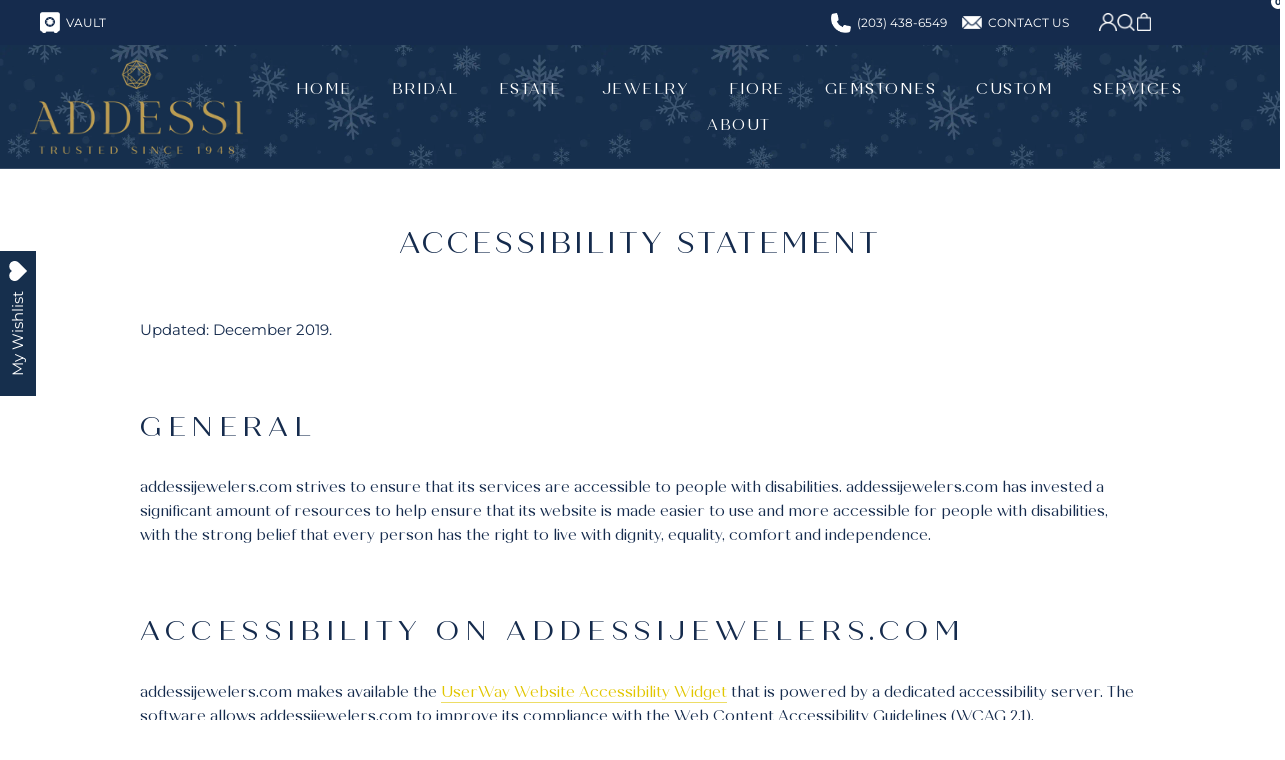

--- FILE ---
content_type: text/html; charset=utf-8
request_url: https://addessijewelers.com/pages/accessibility-statement
body_size: 27285
content:
<!doctype html>

<html class="no-js" lang="en"> 
  <head>
<script src="https://sapi.negate.io/script/NTcxznymQojT8xqN3FxQUw==?shop=addessi-fine-jewelers.myshopify.com"></script>
<script>
console.warn = () => {};
</script>

    <script async src="//329081.tctm.co/t.js"></script>
    <script>
      
      _affirm_config = {
        public_api_key:  "YNSCCP7R0AE6Z509",
        script:          "https://cdn1-sandbox.affirm.com/js/v2/affirm.js"
      };
      (function(m,g,n,d,a,e,h,c){var b=m[n]||{},k=document.createElement(e),p=document.getElementsByTagName(e)[0],l=function(a,b,c){return function(){a[b]._.push([c,arguments])}};b[d]=l(b,d,"set");var f=b[d];b[a]={};b[a]._=[];f._=[];b._=[];b[a][h]=l(b,a,h);b[c]=function(){b._.push([h,arguments])};a=0;for(c="set add save post open empty reset on off trigger ready setProduct".split(" ");a<c.length;a++)f[c[a]]=l(b,d,c[a]);a=0;for(c=["get","token","url","items"];a<c.length;a++)f[c[a]]=function(){};k.async=
        !0;k.src=g[e];p.parentNode.insertBefore(k,p);delete g[e];f(g);m[n]=b})(window,_affirm_config,"affirm","checkout","ui","script","ready","jsReady");
    </script>
    <meta charset="utf-8"> 
    <meta http-equiv="X-UA-Compatible" content="IE=edge,chrome=1">
    <meta name="viewport" content="width=device-width, initial-scale=1.0, height=device-height, minimum-scale=1.0, maximum-scale=1.0">
    <meta name="theme-color" content="">
    <meta name="google-site-verification" content="dsmYldXMLjdmcINTh6Duem7UqtKLnv5fxUFUtU4wJoQ" />
    <!-- Google Tag Manager -->
	<script>(function(w,d,s,l,i){w[l]=w[l]||[];w[l].push({'gtm.start':
	new Date().getTime(),event:'gtm.js'});var f=d.getElementsByTagName(s)[0],
	j=d.createElement(s),dl=l!='dataLayer'?'&l='+l:'';j.async=true;j.src=
	'https://www.googletagmanager.com/gtm.js?id='+i+dl;f.parentNode.insertBefore(j,f);
	})(window,document,'script','dataLayer','GTM-PNF9S9B');</script>
	<!-- End Google Tag Manager -->



    <title>
      Accessibility Statement &ndash; Addessi Jewelers
    </title><meta name="description" content="Updated: December 2019.  General addessijewelers.com strives to ensure that its services are accessible to people with disabilities. addessijewelers.com has invested a significant amount of resources to help ensure that its website is made easier to use and more accessible for people with disabilities, with the strong "><link rel="canonical" href="https://addessijewelers.com/pages/accessibility-statement"><link rel="shortcut icon" href="//addessijewelers.com/cdn/shop/files/favicon_430x_0c3168bf-3424-451f-b543-8539c298e84d_96x.png?v=1689313542" type="image/png"><meta property="og:type" content="website">
  <meta property="og:title" content="Accessibility Statement"><meta property="og:description" content="Updated: December 2019.  General addessijewelers.com strives to ensure that its services are accessible to people with disabilities. addessijewelers.com has invested a significant amount of resources to help ensure that its website is made easier to use and more accessible for people with disabilities, with the strong "><meta property="og:url" content="https://addessijewelers.com/pages/accessibility-statement">
<meta property="og:site_name" content="Addessi Jewelers"><meta name="twitter:card" content="summary"><meta name="twitter:title" content="Accessibility Statement">
  <meta name="twitter:description" content="Updated: December 2019.  General addessijewelers.com strives to ensure that its services are accessible to people with disabilities. addessijewelers.com has invested a significant amount of resources to help ensure that its website is made easier to use and more accessible for people with disabilities, with the strong ">
    <style>
  @font-face {
  font-family: Montserrat;
  font-weight: 400;
  font-style: normal;
  font-display: fallback;
  src: url("//addessijewelers.com/cdn/fonts/montserrat/montserrat_n4.81949fa0ac9fd2021e16436151e8eaa539321637.woff2") format("woff2"),
       url("//addessijewelers.com/cdn/fonts/montserrat/montserrat_n4.a6c632ca7b62da89c3594789ba828388aac693fe.woff") format("woff");
}

  @font-face {
  font-family: Montserrat;
  font-weight: 400;
  font-style: normal;
  font-display: fallback;
  src: url("//addessijewelers.com/cdn/fonts/montserrat/montserrat_n4.81949fa0ac9fd2021e16436151e8eaa539321637.woff2") format("woff2"),
       url("//addessijewelers.com/cdn/fonts/montserrat/montserrat_n4.a6c632ca7b62da89c3594789ba828388aac693fe.woff") format("woff");
}


  @font-face {
  font-family: Montserrat;
  font-weight: 700;
  font-style: normal;
  font-display: fallback;
  src: url("//addessijewelers.com/cdn/fonts/montserrat/montserrat_n7.3c434e22befd5c18a6b4afadb1e3d77c128c7939.woff2") format("woff2"),
       url("//addessijewelers.com/cdn/fonts/montserrat/montserrat_n7.5d9fa6e2cae713c8fb539a9876489d86207fe957.woff") format("woff");
}

  @font-face {
  font-family: Montserrat;
  font-weight: 400;
  font-style: italic;
  font-display: fallback;
  src: url("//addessijewelers.com/cdn/fonts/montserrat/montserrat_i4.5a4ea298b4789e064f62a29aafc18d41f09ae59b.woff2") format("woff2"),
       url("//addessijewelers.com/cdn/fonts/montserrat/montserrat_i4.072b5869c5e0ed5b9d2021e4c2af132e16681ad2.woff") format("woff");
}

  @font-face {
  font-family: Montserrat;
  font-weight: 700;
  font-style: italic;
  font-display: fallback;
  src: url("//addessijewelers.com/cdn/fonts/montserrat/montserrat_i7.a0d4a463df4f146567d871890ffb3c80408e7732.woff2") format("woff2"),
       url("//addessijewelers.com/cdn/fonts/montserrat/montserrat_i7.f6ec9f2a0681acc6f8152c40921d2a4d2e1a2c78.woff") format("woff");
}


  :root {
    --heading-font-family : Montserrat, sans-serif;
    --heading-font-weight : 400;
    --heading-font-style  : normal;

    --text-font-family : Montserrat, sans-serif;
    --text-font-weight : 400;
    --text-font-style  : normal;

    --base-text-font-size   : 15px;
    --default-text-font-size: 14px;--background          : #ffffff;
    --background-rgb      : 255, 255, 255;
    --light-background    : #ffffff;
    --light-background-rgb: 255, 255, 255;
    --heading-color       : #152b4d;
    --text-color          : #152b4d;
    --text-color-rgb      : 21, 43, 77;
    --text-color-light    : #152b4d;
    --text-color-light-rgb: 21, 43, 77;
    --link-color          : #e1c600;
    --link-color-rgb      : 225, 198, 0;
    --border-color        : #dcdfe4;
    --border-color-rgb    : 220, 223, 228;

    --button-background    : #152b4d;
    --button-background-rgb: 21, 43, 77;
    --button-text-color    : #ffffff;

    --header-background       : #162f4d;
    --header-heading-color    : #ffffff;
    --header-light-text-color : #ffffff;
    --header-border-color     : #394e68;

    --footer-background    : #152b4d;
    --footer-text-color    : #ffffff;
    --footer-heading-color : #e1c600;
    --footer-border-color  : #384b68;

    --navigation-background      : #152b4d;
    --navigation-background-rgb  : 21, 43, 77;
    --navigation-text-color      : #ffffff;
    --navigation-text-color-light: rgba(255, 255, 255, 0.5);
    --navigation-border-color    : rgba(255, 255, 255, 0.25);

    --newsletter-popup-background     : #e1c600;
    --newsletter-popup-text-color     : #5c5c5c;
    --newsletter-popup-text-color-rgb : 92, 92, 92;

    --secondary-elements-background       : #ffffff;
    --secondary-elements-background-rgb   : 255, 255, 255;
    --secondary-elements-text-color       : #5c5c5c;
    --secondary-elements-text-color-light : rgba(92, 92, 92, 0.5);
    --secondary-elements-border-color     : rgba(92, 92, 92, 0.25);

    --product-sale-price-color    : #e1c600;
    --product-sale-price-color-rgb: 225, 198, 0;

    /* Products */

    --horizontal-spacing-four-products-per-row: 40px;
        --horizontal-spacing-two-products-per-row : 40px;

    --vertical-spacing-four-products-per-row: 60px;
        --vertical-spacing-two-products-per-row : 75px;

    /* Animation */
    --drawer-transition-timing: cubic-bezier(0.645, 0.045, 0.355, 1);
    --header-base-height: 80px; /* We set a default for browsers that do not support CSS variables */

    /* Cursors */
    --cursor-zoom-in-svg    : url(//addessijewelers.com/cdn/shop/t/20/assets/cursor-zoom-in.svg?v=119581289018560014791761804665);
    --cursor-zoom-in-2x-svg : url(//addessijewelers.com/cdn/shop/t/20/assets/cursor-zoom-in-2x.svg?v=141021360974141840271761804665);
  }
</style>

<script>
  // IE11 does not have support for CSS variables, so we have to polyfill them
  if (!(((window || {}).CSS || {}).supports && window.CSS.supports('(--a: 0)'))) {
    const script = document.createElement('script');
    script.type = 'text/javascript';
    script.src = 'https://cdn.jsdelivr.net/npm/css-vars-ponyfill@2';
    script.onload = function() {
      cssVars({});
    };

    document.getElementsByTagName('head')[0].appendChild(script);
  }
</script>

    <script>window.performance && window.performance.mark && window.performance.mark('shopify.content_for_header.start');</script><meta name="google-site-verification" content="dsmYldXMLjdmcINTh6Duem7UqtKLnv5fxUFUtU4wJoQ">
<meta name="facebook-domain-verification" content="dqezvbd269xbrjdxob18ff6c84hs7h">
<meta name="facebook-domain-verification" content="0wcyajxs9wstzm45fqq6gzayzu7i6z">
<meta id="shopify-digital-wallet" name="shopify-digital-wallet" content="/47756443810/digital_wallets/dialog">
<meta name="shopify-checkout-api-token" content="73e9c69cae363f1f7af74bd526f70349">
<meta id="in-context-paypal-metadata" data-shop-id="47756443810" data-venmo-supported="true" data-environment="production" data-locale="en_US" data-paypal-v4="true" data-currency="USD">
<script async="async" src="/checkouts/internal/preloads.js?locale=en-US"></script>
<link rel="preconnect" href="https://shop.app" crossorigin="anonymous">
<script async="async" src="https://shop.app/checkouts/internal/preloads.js?locale=en-US&shop_id=47756443810" crossorigin="anonymous"></script>
<script id="shopify-features" type="application/json">{"accessToken":"73e9c69cae363f1f7af74bd526f70349","betas":["rich-media-storefront-analytics"],"domain":"addessijewelers.com","predictiveSearch":true,"shopId":47756443810,"locale":"en"}</script>
<script>var Shopify = Shopify || {};
Shopify.shop = "addessi-fine-jewelers.myshopify.com";
Shopify.locale = "en";
Shopify.currency = {"active":"USD","rate":"1.0"};
Shopify.country = "US";
Shopify.theme = {"name":"Live Duplicate-(30 OCT 2025)-Addessi_Fall Update ","id":144720068770,"schema_name":"Prestige","schema_version":"4.9.9","theme_store_id":855,"role":"main"};
Shopify.theme.handle = "null";
Shopify.theme.style = {"id":null,"handle":null};
Shopify.cdnHost = "addessijewelers.com/cdn";
Shopify.routes = Shopify.routes || {};
Shopify.routes.root = "/";</script>
<script type="module">!function(o){(o.Shopify=o.Shopify||{}).modules=!0}(window);</script>
<script>!function(o){function n(){var o=[];function n(){o.push(Array.prototype.slice.apply(arguments))}return n.q=o,n}var t=o.Shopify=o.Shopify||{};t.loadFeatures=n(),t.autoloadFeatures=n()}(window);</script>
<script>
  window.ShopifyPay = window.ShopifyPay || {};
  window.ShopifyPay.apiHost = "shop.app\/pay";
  window.ShopifyPay.redirectState = null;
</script>
<script id="shop-js-analytics" type="application/json">{"pageType":"page"}</script>
<script defer="defer" async type="module" src="//addessijewelers.com/cdn/shopifycloud/shop-js/modules/v2/client.init-shop-cart-sync_DlSlHazZ.en.esm.js"></script>
<script defer="defer" async type="module" src="//addessijewelers.com/cdn/shopifycloud/shop-js/modules/v2/chunk.common_D16XZWos.esm.js"></script>
<script type="module">
  await import("//addessijewelers.com/cdn/shopifycloud/shop-js/modules/v2/client.init-shop-cart-sync_DlSlHazZ.en.esm.js");
await import("//addessijewelers.com/cdn/shopifycloud/shop-js/modules/v2/chunk.common_D16XZWos.esm.js");

  window.Shopify.SignInWithShop?.initShopCartSync?.({"fedCMEnabled":true,"windoidEnabled":true});

</script>
<script>
  window.Shopify = window.Shopify || {};
  if (!window.Shopify.featureAssets) window.Shopify.featureAssets = {};
  window.Shopify.featureAssets['shop-js'] = {"shop-cart-sync":["modules/v2/client.shop-cart-sync_DKWYiEUO.en.esm.js","modules/v2/chunk.common_D16XZWos.esm.js"],"init-fed-cm":["modules/v2/client.init-fed-cm_vfPMjZAC.en.esm.js","modules/v2/chunk.common_D16XZWos.esm.js"],"init-shop-email-lookup-coordinator":["modules/v2/client.init-shop-email-lookup-coordinator_CR38P6MB.en.esm.js","modules/v2/chunk.common_D16XZWos.esm.js"],"init-shop-cart-sync":["modules/v2/client.init-shop-cart-sync_DlSlHazZ.en.esm.js","modules/v2/chunk.common_D16XZWos.esm.js"],"shop-cash-offers":["modules/v2/client.shop-cash-offers_CJw4IQ6B.en.esm.js","modules/v2/chunk.common_D16XZWos.esm.js","modules/v2/chunk.modal_UwFWkumu.esm.js"],"shop-toast-manager":["modules/v2/client.shop-toast-manager_BY778Uv6.en.esm.js","modules/v2/chunk.common_D16XZWos.esm.js"],"init-windoid":["modules/v2/client.init-windoid_DVhZdEm3.en.esm.js","modules/v2/chunk.common_D16XZWos.esm.js"],"shop-button":["modules/v2/client.shop-button_D2ZzKUPa.en.esm.js","modules/v2/chunk.common_D16XZWos.esm.js"],"avatar":["modules/v2/client.avatar_BTnouDA3.en.esm.js"],"init-customer-accounts-sign-up":["modules/v2/client.init-customer-accounts-sign-up_CQZUmjGN.en.esm.js","modules/v2/client.shop-login-button_Cu5K-F7X.en.esm.js","modules/v2/chunk.common_D16XZWos.esm.js","modules/v2/chunk.modal_UwFWkumu.esm.js"],"pay-button":["modules/v2/client.pay-button_CcBqbGU7.en.esm.js","modules/v2/chunk.common_D16XZWos.esm.js"],"init-shop-for-new-customer-accounts":["modules/v2/client.init-shop-for-new-customer-accounts_B5DR5JTE.en.esm.js","modules/v2/client.shop-login-button_Cu5K-F7X.en.esm.js","modules/v2/chunk.common_D16XZWos.esm.js","modules/v2/chunk.modal_UwFWkumu.esm.js"],"shop-login-button":["modules/v2/client.shop-login-button_Cu5K-F7X.en.esm.js","modules/v2/chunk.common_D16XZWos.esm.js","modules/v2/chunk.modal_UwFWkumu.esm.js"],"shop-follow-button":["modules/v2/client.shop-follow-button_BX8Slf17.en.esm.js","modules/v2/chunk.common_D16XZWos.esm.js","modules/v2/chunk.modal_UwFWkumu.esm.js"],"init-customer-accounts":["modules/v2/client.init-customer-accounts_DjKkmQ2w.en.esm.js","modules/v2/client.shop-login-button_Cu5K-F7X.en.esm.js","modules/v2/chunk.common_D16XZWos.esm.js","modules/v2/chunk.modal_UwFWkumu.esm.js"],"lead-capture":["modules/v2/client.lead-capture_ChWCg7nV.en.esm.js","modules/v2/chunk.common_D16XZWos.esm.js","modules/v2/chunk.modal_UwFWkumu.esm.js"],"checkout-modal":["modules/v2/client.checkout-modal_DPnpVyv-.en.esm.js","modules/v2/chunk.common_D16XZWos.esm.js","modules/v2/chunk.modal_UwFWkumu.esm.js"],"shop-login":["modules/v2/client.shop-login_leRXJtcZ.en.esm.js","modules/v2/chunk.common_D16XZWos.esm.js","modules/v2/chunk.modal_UwFWkumu.esm.js"],"payment-terms":["modules/v2/client.payment-terms_Bp9K0NXD.en.esm.js","modules/v2/chunk.common_D16XZWos.esm.js","modules/v2/chunk.modal_UwFWkumu.esm.js"]};
</script>
<script>(function() {
  var isLoaded = false;
  function asyncLoad() {
    if (isLoaded) return;
    isLoaded = true;
    var urls = ["\/\/shopify.privy.com\/widget.js?shop=addessi-fine-jewelers.myshopify.com","https:\/\/cdn.shopify.com\/s\/files\/1\/0477\/5644\/3810\/t\/4\/assets\/affirmShopify.js?v=1614667673\u0026shop=addessi-fine-jewelers.myshopify.com","https:\/\/wishlisthero-assets.revampco.com\/store-front\/bundle2.js?shop=addessi-fine-jewelers.myshopify.com","https:\/\/www.improvedcontactform.com\/icf.js?shop=addessi-fine-jewelers.myshopify.com","https:\/\/cdn.nfcube.com\/9a3cd43934d35cf58571a0261cc8c0e6.js?shop=addessi-fine-jewelers.myshopify.com","https:\/\/static.klaviyo.com\/onsite\/js\/WjPDyJ\/klaviyo.js?company_id=WjPDyJ\u0026shop=addessi-fine-jewelers.myshopify.com","https:\/\/wishlisthero-assets.revampco.com\/store-front\/bundle2.js?shop=addessi-fine-jewelers.myshopify.com","https:\/\/wishlisthero-assets.revampco.com\/store-front\/bundle2.js?shop=addessi-fine-jewelers.myshopify.com"];
    for (var i = 0; i < urls.length; i++) {
      var s = document.createElement('script');
      s.type = 'text/javascript';
      s.async = true;
      s.src = urls[i];
      var x = document.getElementsByTagName('script')[0];
      x.parentNode.insertBefore(s, x);
    }
  };
  if(window.attachEvent) {
    window.attachEvent('onload', asyncLoad);
  } else {
    window.addEventListener('load', asyncLoad, false);
  }
})();</script>
<script id="__st">var __st={"a":47756443810,"offset":-18000,"reqid":"d547ded9-32f7-4483-b289-731735f4e830-1768594555","pageurl":"addessijewelers.com\/pages\/accessibility-statement","s":"pages-70264979618","u":"afec86a2a9d6","p":"page","rtyp":"page","rid":70264979618};</script>
<script>window.ShopifyPaypalV4VisibilityTracking = true;</script>
<script id="form-persister">!function(){'use strict';const t='contact',e='new_comment',n=[[t,t],['blogs',e],['comments',e],[t,'customer']],o='password',r='form_key',c=['recaptcha-v3-token','g-recaptcha-response','h-captcha-response',o],s=()=>{try{return window.sessionStorage}catch{return}},i='__shopify_v',u=t=>t.elements[r],a=function(){const t=[...n].map((([t,e])=>`form[action*='/${t}']:not([data-nocaptcha='true']) input[name='form_type'][value='${e}']`)).join(',');var e;return e=t,()=>e?[...document.querySelectorAll(e)].map((t=>t.form)):[]}();function m(t){const e=u(t);a().includes(t)&&(!e||!e.value)&&function(t){try{if(!s())return;!function(t){const e=s();if(!e)return;const n=u(t);if(!n)return;const o=n.value;o&&e.removeItem(o)}(t);const e=Array.from(Array(32),(()=>Math.random().toString(36)[2])).join('');!function(t,e){u(t)||t.append(Object.assign(document.createElement('input'),{type:'hidden',name:r})),t.elements[r].value=e}(t,e),function(t,e){const n=s();if(!n)return;const r=[...t.querySelectorAll(`input[type='${o}']`)].map((({name:t})=>t)),u=[...c,...r],a={};for(const[o,c]of new FormData(t).entries())u.includes(o)||(a[o]=c);n.setItem(e,JSON.stringify({[i]:1,action:t.action,data:a}))}(t,e)}catch(e){console.error('failed to persist form',e)}}(t)}const f=t=>{if('true'===t.dataset.persistBound)return;const e=function(t,e){const n=function(t){return'function'==typeof t.submit?t.submit:HTMLFormElement.prototype.submit}(t).bind(t);return function(){let t;return()=>{t||(t=!0,(()=>{try{e(),n()}catch(t){(t=>{console.error('form submit failed',t)})(t)}})(),setTimeout((()=>t=!1),250))}}()}(t,(()=>{m(t)}));!function(t,e){if('function'==typeof t.submit&&'function'==typeof e)try{t.submit=e}catch{}}(t,e),t.addEventListener('submit',(t=>{t.preventDefault(),e()})),t.dataset.persistBound='true'};!function(){function t(t){const e=(t=>{const e=t.target;return e instanceof HTMLFormElement?e:e&&e.form})(t);e&&m(e)}document.addEventListener('submit',t),document.addEventListener('DOMContentLoaded',(()=>{const e=a();for(const t of e)f(t);var n;n=document.body,new window.MutationObserver((t=>{for(const e of t)if('childList'===e.type&&e.addedNodes.length)for(const t of e.addedNodes)1===t.nodeType&&'FORM'===t.tagName&&a().includes(t)&&f(t)})).observe(n,{childList:!0,subtree:!0,attributes:!1}),document.removeEventListener('submit',t)}))}()}();</script>
<script integrity="sha256-4kQ18oKyAcykRKYeNunJcIwy7WH5gtpwJnB7kiuLZ1E=" data-source-attribution="shopify.loadfeatures" defer="defer" src="//addessijewelers.com/cdn/shopifycloud/storefront/assets/storefront/load_feature-a0a9edcb.js" crossorigin="anonymous"></script>
<script crossorigin="anonymous" defer="defer" src="//addessijewelers.com/cdn/shopifycloud/storefront/assets/shopify_pay/storefront-65b4c6d7.js?v=20250812"></script>
<script data-source-attribution="shopify.dynamic_checkout.dynamic.init">var Shopify=Shopify||{};Shopify.PaymentButton=Shopify.PaymentButton||{isStorefrontPortableWallets:!0,init:function(){window.Shopify.PaymentButton.init=function(){};var t=document.createElement("script");t.src="https://addessijewelers.com/cdn/shopifycloud/portable-wallets/latest/portable-wallets.en.js",t.type="module",document.head.appendChild(t)}};
</script>
<script data-source-attribution="shopify.dynamic_checkout.buyer_consent">
  function portableWalletsHideBuyerConsent(e){var t=document.getElementById("shopify-buyer-consent"),n=document.getElementById("shopify-subscription-policy-button");t&&n&&(t.classList.add("hidden"),t.setAttribute("aria-hidden","true"),n.removeEventListener("click",e))}function portableWalletsShowBuyerConsent(e){var t=document.getElementById("shopify-buyer-consent"),n=document.getElementById("shopify-subscription-policy-button");t&&n&&(t.classList.remove("hidden"),t.removeAttribute("aria-hidden"),n.addEventListener("click",e))}window.Shopify?.PaymentButton&&(window.Shopify.PaymentButton.hideBuyerConsent=portableWalletsHideBuyerConsent,window.Shopify.PaymentButton.showBuyerConsent=portableWalletsShowBuyerConsent);
</script>
<script data-source-attribution="shopify.dynamic_checkout.cart.bootstrap">document.addEventListener("DOMContentLoaded",(function(){function t(){return document.querySelector("shopify-accelerated-checkout-cart, shopify-accelerated-checkout")}if(t())Shopify.PaymentButton.init();else{new MutationObserver((function(e,n){t()&&(Shopify.PaymentButton.init(),n.disconnect())})).observe(document.body,{childList:!0,subtree:!0})}}));
</script>
<link id="shopify-accelerated-checkout-styles" rel="stylesheet" media="screen" href="https://addessijewelers.com/cdn/shopifycloud/portable-wallets/latest/accelerated-checkout-backwards-compat.css" crossorigin="anonymous">
<style id="shopify-accelerated-checkout-cart">
        #shopify-buyer-consent {
  margin-top: 1em;
  display: inline-block;
  width: 100%;
}

#shopify-buyer-consent.hidden {
  display: none;
}

#shopify-subscription-policy-button {
  background: none;
  border: none;
  padding: 0;
  text-decoration: underline;
  font-size: inherit;
  cursor: pointer;
}

#shopify-subscription-policy-button::before {
  box-shadow: none;
}

      </style>

<script>window.performance && window.performance.mark && window.performance.mark('shopify.content_for_header.end');</script>

    <link rel="stylesheet" href="//addessijewelers.com/cdn/shop/t/20/assets/theme.css?v=161223444164757877581761804665">
    <link href="//addessijewelers.com/cdn/shop/t/20/assets/stylecss.scss.css?v=5653169182139416081761807226" rel="stylesheet" type="text/css" media="all" />
    <link href="//addessijewelers.com/cdn/shop/t/20/assets/custom.css?v=427347186149129841765296049" rel="stylesheet" type="text/css" media="all" />

    <script>
      // This allows to expose several variables to the global scope, to be used in scripts
      window.theme = {
        pageType: "page",
        moneyFormat: "${{amount}}",
        moneyWithCurrencyFormat: "${{amount}} USD",
        productImageSize: "square",
        searchMode: "product",
        showPageTransition: false,
        showElementStaggering: true,
        showImageZooming: true
      };

      window.routes = {
        rootUrl: "\/",
        cartUrl: "\/cart",
        cartAddUrl: "\/cart\/add",
        cartChangeUrl: "\/cart\/change",
        searchUrl: "\/search",
        productRecommendationsUrl: "\/recommendations\/products"
      };

      window.languages = {
        cartAddNote: "Add Order Note",
        cartEditNote: "Edit Order Note",
        productImageLoadingError: "This image could not be loaded. Please try to reload the page.",
        productFormAddToCart: "Add to cart",
        productFormUnavailable: "Unavailable",
        productFormSoldOut: "Sold Out",
        shippingEstimatorOneResult: "1 option available:",
        shippingEstimatorMoreResults: "{{count}} options available:",
        shippingEstimatorNoResults: "No shipping could be found"
      };

      window.lazySizesConfig = {
        loadHidden: false,
        hFac: 0.5,
        expFactor: 2,
        ricTimeout: 150,
        lazyClass: 'Image--lazyLoad',
        loadingClass: 'Image--lazyLoading',
        loadedClass: 'Image--lazyLoaded'
      };

      document.documentElement.className = document.documentElement.className.replace('no-js', 'js');
      document.documentElement.style.setProperty('--window-height', window.innerHeight + 'px');

      // We do a quick detection of some features (we could use Modernizr but for so little...)
      (function() {
        document.documentElement.className += ((window.CSS && window.CSS.supports('(position: sticky) or (position: -webkit-sticky)')) ? ' supports-sticky' : ' no-supports-sticky');
        document.documentElement.className += (window.matchMedia('(-moz-touch-enabled: 1), (hover: none)')).matches ? ' no-supports-hover' : ' supports-hover';
      }());
    </script>

    <script src="//addessijewelers.com/cdn/shop/t/20/assets/lazysizes.min.js?v=174358363404432586981761804665" async></script><script src="https://polyfill-fastly.net/v3/polyfill.min.js?unknown=polyfill&features=fetch,Element.prototype.closest,Element.prototype.remove,Element.prototype.classList,Array.prototype.includes,Array.prototype.fill,Object.assign,CustomEvent,IntersectionObserver,IntersectionObserverEntry,URL" defer></script>
    <script src="//addessijewelers.com/cdn/shop/t/20/assets/libs.min.js?v=26178543184394469741761804665" defer></script>
    <script src="//addessijewelers.com/cdn/shop/t/20/assets/theme.js?v=169598209587042083781761804665" defer></script>
    <script src="//addessijewelers.com/cdn/shop/t/20/assets/custom.js?v=183944157590872491501761804665" defer></script>

    <script>
      (function () {
        window.onpageshow = function() {
          if (window.theme.showPageTransition) {
            var pageTransition = document.querySelector('.PageTransition');

            if (pageTransition) {
              pageTransition.style.visibility = 'visible';
              pageTransition.style.opacity = '0';
            }
          }

          // When the page is loaded from the cache, we have to reload the cart content
          document.documentElement.dispatchEvent(new CustomEvent('cart:refresh', {
            bubbles: true
          }));
        };
      })();
    </script>

    


  <script type="application/ld+json">
  {
    "@context": "http://schema.org",
    "@type": "BreadcrumbList",
  "itemListElement": [{
      "@type": "ListItem",
      "position": 1,
      "name": "Translation missing: en.general.breadcrumb.home",
      "item": "https://addessijewelers.com"
    },{
          "@type": "ListItem",
          "position": 2,
          "name": "Accessibility Statement",
          "item": "https://addessijewelers.com/pages/accessibility-statement"
        }]
  }
  </script>


    <!-- "snippets/pagefly-header.liquid" was not rendered, the associated app was uninstalled -->
    <script src="https://ajax.googleapis.com/ajax/libs/jquery/3.5.1/jquery.min.js"></script>
  
<!-- Font icon for header icons -->
<link href="https://wishlisthero-assets.revampco.com/safe-icons/css/wishlisthero-icons.css" rel="stylesheet"/>
<!-- Style for floating buttons and others -->
<style type="text/css">
@media screen and (max-width: 641px){

.Header__Icon+.Header__Icon {
margin-left: 10px;
}
}
@media screen and (min-width: 641px){
.Header__Icon+.Header__Icon.Wlh-Header__Icon {
margin-left: 20px;
}
}.wishlisthero-floating {
        position: absolute;
          left: 5px;
        top: 5px;
        z-index: 23;
        border-radius: 100%;
    }
.wishlisthero-floating svg {
font-size:23px;
margin-top:1px;
}
    .wishlisthero-floating:hover {
        background-color: rgba(0, 0, 0, 0.05);
    }

    .wishlisthero-floating button {
        font-size: 20px !important;
        width: 40px !important;
        padding: 0.125em 0 0 !important;
    }
.MuiTypography-body2 ,.MuiTypography-body1 ,.MuiTypography-caption ,.MuiTypography-button ,.MuiTypography-h1 ,.MuiTypography-h2 ,.MuiTypography-h3 ,.MuiTypography-h4 ,.MuiTypography-h5 ,.MuiTypography-h6 ,.MuiTypography-subtitle1 ,.MuiTypography-subtitle2 ,.MuiTypography-overline , MuiButton-root{
     font-family: inherit !important; /*Roboto, Helvetica, Arial, sans-serif;*/
}
.MuiTypography-h1 , .MuiTypography-h2 , .MuiTypography-h3 , .MuiTypography-h4 , .MuiTypography-h5 , .MuiTypography-h6 , .MuiButton-root, .MuiCardHeader-title a{
     font-family: Montserrat, sans-serif !important;
}

    /****************************************************************************************/
    /* For some theme shared view need some spacing */
#wishlisthero-product-page-button-container{
  margin-top: 20px;
}    /*
    #wishlist-hero-shared-list-view {
  margin-top: 15px;
  margin-bottom: 15px;
}
#wishlist-hero-shared-list-view h1 {
  padding-left: 5px;
}

#wishlisthero-product-page-button-container{
  padding-top: 15px;
}
*/
    /****************************************************************************************/
    /* #wishlisthero-product-page-button-container button {
  padding-left: 1px !important;
} */
    /****************************************************************************************/
    /* Customize the indicator when wishlist has items AND the normal indicator not working */
    span.wishlist-hero-items-count {
       right: -4px;
       margin-top: 2px;
   }

   @media(min-width:760px){
    span.wishlist-hero-items-count {
       margin-top: 0px;
   }
   }
/*span.wishlist-hero-items-count {
  position: absolute;
  top: 2px;
  right: -2px;
  width: 10px;
  height: 10px;
  background-color: #eee; 
  background-color: #ffffff;
    border-radius: 100%;
    border: 1px solid white;
    box-sizing: border-box;
} */
.MuiCardMedia-root{
padding-top:120% !important; 
}
</style>
<script>window.wishlisthero_cartDotClasses=['Header__CartDot', 'is-visible'];</script>
<script>window.wishlisthero_buttonProdPageClasses=['Button','Button--secondary','Button--full'];</script>
<script>window.wishlisthero_buttonProdPageFontSize='auto';</script>
 <script type='text/javascript'>try{
   window.WishListHero_setting = {"ButtonColor":"rgb(17, 76, 138)","IconColor":"rgba(255, 255, 255, 1)","IconType":"Heart","ButtonTextBeforeAdding":"ADD TO WISHLIST","ButtonTextAfterAdding":"ADDED TO WISHLIST","AnimationAfterAddition":"None","ButtonTextAddToCart":"ADD TO CART","ButtonTextOutOfStock":"OUT OF STOCK","ButtonTextAddAllToCart":"ADD ALL TO CART","ButtonTextRemoveAllToCart":"REMOVE ALL FROM WISHLIST","AddedProductNotificationText":"Product added to wishlist successfully","AddedProductToCartNotificationText":"Product added to cart successfully","ViewCartLinkText":"View Cart","SharePopup_TitleText":"Share My wishlist","SharePopup_shareBtnText":"Share","SharePopup_shareHederText":"Share on Social Networks","SharePopup_shareCopyText":"Or copy Wishlist link to share","SharePopup_shareCancelBtnText":"cancel","SharePopup_shareCopyBtnText":"copy","SendEMailPopup_BtnText":"send email","SendEMailPopup_FromText":"From Name","SendEMailPopup_ToText":"To email","SendEMailPopup_BodyText":"Body","SendEMailPopup_SendBtnText":"send","SendEMailPopup_TitleText":"Send My Wislist via Email","AddProductMessageText":"Are you sure you want to add all items to cart ?","RemoveProductMessageText":"Are you sure you want to remove this item from your wishlist ?","RemoveAllProductMessageText":"Are you sure you want to remove all items from your wishlist ?","RemovedProductNotificationText":"Product removed from wishlist successfully","AddAllOutOfStockProductNotificationText":"There seems to have been an issue adding items to cart, please try again later","RemovePopupOkText":"ok","RemovePopup_HeaderText":"ARE YOU SURE?","ViewWishlistText":"View wishlist","EmptyWishlistText":"there are no items in this wishlist","BuyNowButtonText":"Buy Now","BuyNowButtonColor":"rgb(144, 86, 162)","BuyNowTextButtonColor":"rgb(255, 255, 255)","Wishlist_Title":"My Wishlist","WishlistHeaderTitleAlignment":"Left","WishlistProductImageSize":"Normal","PriceColor":"rgb(17, 76, 138)","HeaderFontSize":"30","PriceFontSize":"18","ProductNameFontSize":"16","LaunchPointType":"floating_point","DisplayWishlistAs":"popup_window","DisplayButtonAs":"button_with_icon","PopupSize":"lg","HideAddToCartButton":true,"NoRedirectAfterAddToCart":false,"DisableGuestCustomer":false,"LoginPopupContent":"Please login to save your wishlist across devices.","LoginPopupLoginBtnText":"Login","LoginPopupContentFontSize":"20","NotificationPopupPosition":"right","WishlistButtonTextColor":"rgba(255, 255, 255, 1)","EnableRemoveFromWishlistAfterAddButtonText":"REMOVE FROM WISHLIST","_id":"61824407f90999447bbe4b4c","EnableCollection":true,"EnableShare":true,"RemovePowerBy":false,"EnableFBPixel":false,"DisapleApp":false,"FloatPointPossition":"left","HeartStateToggle":true,"HeaderMenuItemsIndicator":true,"EnableRemoveFromWishlistAfterAdd":true,"CollectionViewAddedToWishlistIconBackgroundColor":"","CollectionViewAddedToWishlistIconColor":"","CollectionViewIconBackgroundColor":"","CollectionViewIconColor":"rgb(17, 76, 138)","CollectionViewIconPlacment":"Left","IconTypeNum":"1","SendEMailPopup_SendNotificationText":"email sent successfully","SharePopup_shareCopiedText":"Copied","ThrdParty_Trans_active":false,"Shop":"addessi-fine-jewelers.myshopify.com","shop":"addessi-fine-jewelers.myshopify.com","Status":"Active","Plan":"FREE"};  
  }catch(e){ console.error('Error loading config',e); } </script>
  <!-- BEGIN app block: shopify://apps/wishlist-hero/blocks/app-embed/a9a5079b-59e8-47cb-b659-ecf1c60b9b72 -->


<script type="text/javascript">
  
    window.wishlisthero_buttonProdPageClasses = [];
  
  
    window.wishlisthero_cartDotClasses = [];
  
</script>
<!-- BEGIN app snippet: extraStyles -->

<style>
  .wishlisthero-floating {
    position: absolute;
    top: 5px;
    z-index: 21;
    border-radius: 100%;
    width: fit-content;
    right: 5px;
    left: auto;
    &.wlh-left-btn {
      left: 5px !important;
      right: auto !important;
    }
    &.wlh-right-btn {
      right: 5px !important;
      left: auto !important;
    }
    
  }
  @media(min-width:1300px) {
    .product-item__link.product-item__image--margins .wishlisthero-floating, {
      
        left: 50% !important;
        margin-left: -295px;
      
    }
  }
  .MuiTypography-h1,.MuiTypography-h2,.MuiTypography-h3,.MuiTypography-h4,.MuiTypography-h5,.MuiTypography-h6,.MuiButton-root,.MuiCardHeader-title a {
    font-family: ,  !important;
  }
</style>






<!-- END app snippet -->
<!-- BEGIN app snippet: renderAssets -->

  <link rel="preload" href="https://cdn.shopify.com/extensions/019badc7-12fe-783e-9dfe-907190f91114/wishlist-hero-81/assets/default.css" as="style" onload="this.onload=null;this.rel='stylesheet'">
  <noscript><link href="//cdn.shopify.com/extensions/019badc7-12fe-783e-9dfe-907190f91114/wishlist-hero-81/assets/default.css" rel="stylesheet" type="text/css" media="all" /></noscript>
  <script defer src="https://cdn.shopify.com/extensions/019badc7-12fe-783e-9dfe-907190f91114/wishlist-hero-81/assets/default.js"></script>
<!-- END app snippet -->


<script type="text/javascript">
  try{
  
    var scr_bdl_path = "https://cdn.shopify.com/extensions/019badc7-12fe-783e-9dfe-907190f91114/wishlist-hero-81/assets/bundle2.js";
    window._wh_asset_path = scr_bdl_path.substring(0,scr_bdl_path.lastIndexOf("/")) + "/";
  

  }catch(e){ console.log(e)}
  try{

  
    window.WishListHero_setting = {"ButtonColor":"rgb(17, 76, 138)","IconColor":"rgba(255, 255, 255, 1)","IconType":"Heart","ButtonTextBeforeAdding":"ADD TO WISHLIST","ButtonTextAfterAdding":"ADDED TO WISHLIST","AnimationAfterAddition":"None","ButtonTextAddToCart":"ADD TO CART","ButtonTextOutOfStock":"OUT OF STOCK","ButtonTextAddAllToCart":"ADD ALL TO CART","ButtonTextRemoveAllToCart":"REMOVE ALL FROM WISHLIST","AddedProductNotificationText":"Product added to wishlist successfully","AddedProductToCartNotificationText":"Product added to cart successfully","ViewCartLinkText":"View Cart","SharePopup_TitleText":"Share My wishlist","SharePopup_shareBtnText":"Share","SharePopup_shareHederText":"Share on Social Networks","SharePopup_shareCopyText":"Or copy Wishlist link to share","SharePopup_shareCancelBtnText":"cancel","SharePopup_shareCopyBtnText":"copy","SendEMailPopup_BtnText":"send email","SendEMailPopup_FromText":"From Name","SendEMailPopup_ToText":"To email","SendEMailPopup_BodyText":"Body","SendEMailPopup_SendBtnText":"send","SendEMailPopup_TitleText":"Send My Wislist via Email","AddProductMessageText":"Are you sure you want to add all items to cart ?","RemoveProductMessageText":"Are you sure you want to remove this item from your wishlist ?","RemoveAllProductMessageText":"Are you sure you want to remove all items from your wishlist ?","RemovedProductNotificationText":"Product removed from wishlist successfully","AddAllOutOfStockProductNotificationText":"There seems to have been an issue adding items to cart, please try again later","RemovePopupOkText":"ok","RemovePopup_HeaderText":"ARE YOU SURE?","ViewWishlistText":"View wishlist","EmptyWishlistText":"there are no items in this wishlist","BuyNowButtonText":"Buy Now","BuyNowButtonColor":"rgb(144, 86, 162)","BuyNowTextButtonColor":"rgb(255, 255, 255)","Wishlist_Title":"My Wishlist","WishlistHeaderTitleAlignment":"Left","WishlistProductImageSize":"Normal","PriceColor":"rgb(17, 76, 138)","HeaderFontSize":"30","PriceFontSize":"18","ProductNameFontSize":"16","LaunchPointType":"floating_point","DisplayWishlistAs":"popup_window","DisplayButtonAs":"button_with_icon","PopupSize":"lg","HideAddToCartButton":true,"NoRedirectAfterAddToCart":false,"DisableGuestCustomer":false,"LoginPopupContent":"Please login to save your wishlist across devices.","LoginPopupLoginBtnText":"Login","LoginPopupContentFontSize":"20","NotificationPopupPosition":"right","WishlistButtonTextColor":"rgba(255, 255, 255, 1)","EnableRemoveFromWishlistAfterAddButtonText":"REMOVE FROM WISHLIST","_id":"61824407f90999447bbe4b4c","EnableCollection":true,"EnableShare":true,"RemovePowerBy":false,"EnableFBPixel":false,"DisapleApp":false,"FloatPointPossition":"left","HeartStateToggle":true,"HeaderMenuItemsIndicator":true,"EnableRemoveFromWishlistAfterAdd":true,"CollectionViewAddedToWishlistIconBackgroundColor":"","CollectionViewAddedToWishlistIconColor":"","CollectionViewIconBackgroundColor":"","CollectionViewIconColor":"rgb(17, 76, 138)","CollectionViewIconPlacment":"Left","IconTypeNum":"1","SendEMailPopup_SendNotificationText":"email sent successfully","SharePopup_shareCopiedText":"Copied","ThrdParty_Trans_active":false,"Shop":"addessi-fine-jewelers.myshopify.com","shop":"addessi-fine-jewelers.myshopify.com","Status":"Active","Plan":"FREE"};
    if(typeof(window.WishListHero_setting_theme_override) != "undefined"){
                                                                                window.WishListHero_setting = {
                                                                                    ...window.WishListHero_setting,
                                                                                    ...window.WishListHero_setting_theme_override
                                                                                };
                                                                            }
                                                                            // Done

  

  }catch(e){ console.error('Error loading config',e); }
</script>


  <script src="https://cdn.shopify.com/extensions/019badc7-12fe-783e-9dfe-907190f91114/wishlist-hero-81/assets/bundle2.js" defer></script>




<!-- BEGIN app snippet: TransArray -->
<script>
  window.WLH_reload_translations = function() {
    let _wlh_res = {};
    if (window.WishListHero_setting && window.WishListHero_setting['ThrdParty_Trans_active']) {

      
        

        window.WishListHero_setting["ButtonTextBeforeAdding"] = "";
        _wlh_res["ButtonTextBeforeAdding"] = "";
        

        window.WishListHero_setting["ButtonTextAfterAdding"] = "";
        _wlh_res["ButtonTextAfterAdding"] = "";
        

        window.WishListHero_setting["ButtonTextAddToCart"] = "";
        _wlh_res["ButtonTextAddToCart"] = "";
        

        window.WishListHero_setting["ButtonTextOutOfStock"] = "";
        _wlh_res["ButtonTextOutOfStock"] = "";
        

        window.WishListHero_setting["ButtonTextAddAllToCart"] = "";
        _wlh_res["ButtonTextAddAllToCart"] = "";
        

        window.WishListHero_setting["ButtonTextRemoveAllToCart"] = "";
        _wlh_res["ButtonTextRemoveAllToCart"] = "";
        

        window.WishListHero_setting["AddedProductNotificationText"] = "";
        _wlh_res["AddedProductNotificationText"] = "";
        

        window.WishListHero_setting["AddedProductToCartNotificationText"] = "";
        _wlh_res["AddedProductToCartNotificationText"] = "";
        

        window.WishListHero_setting["ViewCartLinkText"] = "";
        _wlh_res["ViewCartLinkText"] = "";
        

        window.WishListHero_setting["SharePopup_TitleText"] = "";
        _wlh_res["SharePopup_TitleText"] = "";
        

        window.WishListHero_setting["SharePopup_shareBtnText"] = "";
        _wlh_res["SharePopup_shareBtnText"] = "";
        

        window.WishListHero_setting["SharePopup_shareHederText"] = "";
        _wlh_res["SharePopup_shareHederText"] = "";
        

        window.WishListHero_setting["SharePopup_shareCopyText"] = "";
        _wlh_res["SharePopup_shareCopyText"] = "";
        

        window.WishListHero_setting["SharePopup_shareCancelBtnText"] = "";
        _wlh_res["SharePopup_shareCancelBtnText"] = "";
        

        window.WishListHero_setting["SharePopup_shareCopyBtnText"] = "";
        _wlh_res["SharePopup_shareCopyBtnText"] = "";
        

        window.WishListHero_setting["SendEMailPopup_BtnText"] = "";
        _wlh_res["SendEMailPopup_BtnText"] = "";
        

        window.WishListHero_setting["SendEMailPopup_FromText"] = "";
        _wlh_res["SendEMailPopup_FromText"] = "";
        

        window.WishListHero_setting["SendEMailPopup_ToText"] = "";
        _wlh_res["SendEMailPopup_ToText"] = "";
        

        window.WishListHero_setting["SendEMailPopup_BodyText"] = "";
        _wlh_res["SendEMailPopup_BodyText"] = "";
        

        window.WishListHero_setting["SendEMailPopup_SendBtnText"] = "";
        _wlh_res["SendEMailPopup_SendBtnText"] = "";
        

        window.WishListHero_setting["SendEMailPopup_SendNotificationText"] = "";
        _wlh_res["SendEMailPopup_SendNotificationText"] = "";
        

        window.WishListHero_setting["SendEMailPopup_TitleText"] = "";
        _wlh_res["SendEMailPopup_TitleText"] = "";
        

        window.WishListHero_setting["AddProductMessageText"] = "";
        _wlh_res["AddProductMessageText"] = "";
        

        window.WishListHero_setting["RemoveProductMessageText"] = "";
        _wlh_res["RemoveProductMessageText"] = "";
        

        window.WishListHero_setting["RemoveAllProductMessageText"] = "";
        _wlh_res["RemoveAllProductMessageText"] = "";
        

        window.WishListHero_setting["RemovedProductNotificationText"] = "";
        _wlh_res["RemovedProductNotificationText"] = "";
        

        window.WishListHero_setting["AddAllOutOfStockProductNotificationText"] = "";
        _wlh_res["AddAllOutOfStockProductNotificationText"] = "";
        

        window.WishListHero_setting["RemovePopupOkText"] = "";
        _wlh_res["RemovePopupOkText"] = "";
        

        window.WishListHero_setting["RemovePopup_HeaderText"] = "";
        _wlh_res["RemovePopup_HeaderText"] = "";
        

        window.WishListHero_setting["ViewWishlistText"] = "";
        _wlh_res["ViewWishlistText"] = "";
        

        window.WishListHero_setting["EmptyWishlistText"] = "";
        _wlh_res["EmptyWishlistText"] = "";
        

        window.WishListHero_setting["BuyNowButtonText"] = "";
        _wlh_res["BuyNowButtonText"] = "";
        

        window.WishListHero_setting["Wishlist_Title"] = "";
        _wlh_res["Wishlist_Title"] = "";
        

        window.WishListHero_setting["LoginPopupContent"] = "";
        _wlh_res["LoginPopupContent"] = "";
        

        window.WishListHero_setting["LoginPopupLoginBtnText"] = "";
        _wlh_res["LoginPopupLoginBtnText"] = "";
        

        window.WishListHero_setting["EnableRemoveFromWishlistAfterAddButtonText"] = "";
        _wlh_res["EnableRemoveFromWishlistAfterAddButtonText"] = "";
        

        window.WishListHero_setting["LowStockEmailSubject"] = "";
        _wlh_res["LowStockEmailSubject"] = "";
        

        window.WishListHero_setting["OnSaleEmailSubject"] = "";
        _wlh_res["OnSaleEmailSubject"] = "";
        

        window.WishListHero_setting["SharePopup_shareCopiedText"] = "";
        _wlh_res["SharePopup_shareCopiedText"] = "";
    }
    return _wlh_res;
  }
  window.WLH_reload_translations();
</script><!-- END app snippet -->

<!-- END app block --><meta property="og:image" content="https://cdn.shopify.com/s/files/1/0477/5644/3810/files/New_logo_stationary.jpg?v=1663966285" />
<meta property="og:image:secure_url" content="https://cdn.shopify.com/s/files/1/0477/5644/3810/files/New_logo_stationary.jpg?v=1663966285" />
<meta property="og:image:width" content="920" />
<meta property="og:image:height" content="572" />
<link href="https://monorail-edge.shopifysvc.com" rel="dns-prefetch">
<script>(function(){if ("sendBeacon" in navigator && "performance" in window) {try {var session_token_from_headers = performance.getEntriesByType('navigation')[0].serverTiming.find(x => x.name == '_s').description;} catch {var session_token_from_headers = undefined;}var session_cookie_matches = document.cookie.match(/_shopify_s=([^;]*)/);var session_token_from_cookie = session_cookie_matches && session_cookie_matches.length === 2 ? session_cookie_matches[1] : "";var session_token = session_token_from_headers || session_token_from_cookie || "";function handle_abandonment_event(e) {var entries = performance.getEntries().filter(function(entry) {return /monorail-edge.shopifysvc.com/.test(entry.name);});if (!window.abandonment_tracked && entries.length === 0) {window.abandonment_tracked = true;var currentMs = Date.now();var navigation_start = performance.timing.navigationStart;var payload = {shop_id: 47756443810,url: window.location.href,navigation_start,duration: currentMs - navigation_start,session_token,page_type: "page"};window.navigator.sendBeacon("https://monorail-edge.shopifysvc.com/v1/produce", JSON.stringify({schema_id: "online_store_buyer_site_abandonment/1.1",payload: payload,metadata: {event_created_at_ms: currentMs,event_sent_at_ms: currentMs}}));}}window.addEventListener('pagehide', handle_abandonment_event);}}());</script>
<script id="web-pixels-manager-setup">(function e(e,d,r,n,o){if(void 0===o&&(o={}),!Boolean(null===(a=null===(i=window.Shopify)||void 0===i?void 0:i.analytics)||void 0===a?void 0:a.replayQueue)){var i,a;window.Shopify=window.Shopify||{};var t=window.Shopify;t.analytics=t.analytics||{};var s=t.analytics;s.replayQueue=[],s.publish=function(e,d,r){return s.replayQueue.push([e,d,r]),!0};try{self.performance.mark("wpm:start")}catch(e){}var l=function(){var e={modern:/Edge?\/(1{2}[4-9]|1[2-9]\d|[2-9]\d{2}|\d{4,})\.\d+(\.\d+|)|Firefox\/(1{2}[4-9]|1[2-9]\d|[2-9]\d{2}|\d{4,})\.\d+(\.\d+|)|Chrom(ium|e)\/(9{2}|\d{3,})\.\d+(\.\d+|)|(Maci|X1{2}).+ Version\/(15\.\d+|(1[6-9]|[2-9]\d|\d{3,})\.\d+)([,.]\d+|)( \(\w+\)|)( Mobile\/\w+|) Safari\/|Chrome.+OPR\/(9{2}|\d{3,})\.\d+\.\d+|(CPU[ +]OS|iPhone[ +]OS|CPU[ +]iPhone|CPU IPhone OS|CPU iPad OS)[ +]+(15[._]\d+|(1[6-9]|[2-9]\d|\d{3,})[._]\d+)([._]\d+|)|Android:?[ /-](13[3-9]|1[4-9]\d|[2-9]\d{2}|\d{4,})(\.\d+|)(\.\d+|)|Android.+Firefox\/(13[5-9]|1[4-9]\d|[2-9]\d{2}|\d{4,})\.\d+(\.\d+|)|Android.+Chrom(ium|e)\/(13[3-9]|1[4-9]\d|[2-9]\d{2}|\d{4,})\.\d+(\.\d+|)|SamsungBrowser\/([2-9]\d|\d{3,})\.\d+/,legacy:/Edge?\/(1[6-9]|[2-9]\d|\d{3,})\.\d+(\.\d+|)|Firefox\/(5[4-9]|[6-9]\d|\d{3,})\.\d+(\.\d+|)|Chrom(ium|e)\/(5[1-9]|[6-9]\d|\d{3,})\.\d+(\.\d+|)([\d.]+$|.*Safari\/(?![\d.]+ Edge\/[\d.]+$))|(Maci|X1{2}).+ Version\/(10\.\d+|(1[1-9]|[2-9]\d|\d{3,})\.\d+)([,.]\d+|)( \(\w+\)|)( Mobile\/\w+|) Safari\/|Chrome.+OPR\/(3[89]|[4-9]\d|\d{3,})\.\d+\.\d+|(CPU[ +]OS|iPhone[ +]OS|CPU[ +]iPhone|CPU IPhone OS|CPU iPad OS)[ +]+(10[._]\d+|(1[1-9]|[2-9]\d|\d{3,})[._]\d+)([._]\d+|)|Android:?[ /-](13[3-9]|1[4-9]\d|[2-9]\d{2}|\d{4,})(\.\d+|)(\.\d+|)|Mobile Safari.+OPR\/([89]\d|\d{3,})\.\d+\.\d+|Android.+Firefox\/(13[5-9]|1[4-9]\d|[2-9]\d{2}|\d{4,})\.\d+(\.\d+|)|Android.+Chrom(ium|e)\/(13[3-9]|1[4-9]\d|[2-9]\d{2}|\d{4,})\.\d+(\.\d+|)|Android.+(UC? ?Browser|UCWEB|U3)[ /]?(15\.([5-9]|\d{2,})|(1[6-9]|[2-9]\d|\d{3,})\.\d+)\.\d+|SamsungBrowser\/(5\.\d+|([6-9]|\d{2,})\.\d+)|Android.+MQ{2}Browser\/(14(\.(9|\d{2,})|)|(1[5-9]|[2-9]\d|\d{3,})(\.\d+|))(\.\d+|)|K[Aa][Ii]OS\/(3\.\d+|([4-9]|\d{2,})\.\d+)(\.\d+|)/},d=e.modern,r=e.legacy,n=navigator.userAgent;return n.match(d)?"modern":n.match(r)?"legacy":"unknown"}(),u="modern"===l?"modern":"legacy",c=(null!=n?n:{modern:"",legacy:""})[u],f=function(e){return[e.baseUrl,"/wpm","/b",e.hashVersion,"modern"===e.buildTarget?"m":"l",".js"].join("")}({baseUrl:d,hashVersion:r,buildTarget:u}),m=function(e){var d=e.version,r=e.bundleTarget,n=e.surface,o=e.pageUrl,i=e.monorailEndpoint;return{emit:function(e){var a=e.status,t=e.errorMsg,s=(new Date).getTime(),l=JSON.stringify({metadata:{event_sent_at_ms:s},events:[{schema_id:"web_pixels_manager_load/3.1",payload:{version:d,bundle_target:r,page_url:o,status:a,surface:n,error_msg:t},metadata:{event_created_at_ms:s}}]});if(!i)return console&&console.warn&&console.warn("[Web Pixels Manager] No Monorail endpoint provided, skipping logging."),!1;try{return self.navigator.sendBeacon.bind(self.navigator)(i,l)}catch(e){}var u=new XMLHttpRequest;try{return u.open("POST",i,!0),u.setRequestHeader("Content-Type","text/plain"),u.send(l),!0}catch(e){return console&&console.warn&&console.warn("[Web Pixels Manager] Got an unhandled error while logging to Monorail."),!1}}}}({version:r,bundleTarget:l,surface:e.surface,pageUrl:self.location.href,monorailEndpoint:e.monorailEndpoint});try{o.browserTarget=l,function(e){var d=e.src,r=e.async,n=void 0===r||r,o=e.onload,i=e.onerror,a=e.sri,t=e.scriptDataAttributes,s=void 0===t?{}:t,l=document.createElement("script"),u=document.querySelector("head"),c=document.querySelector("body");if(l.async=n,l.src=d,a&&(l.integrity=a,l.crossOrigin="anonymous"),s)for(var f in s)if(Object.prototype.hasOwnProperty.call(s,f))try{l.dataset[f]=s[f]}catch(e){}if(o&&l.addEventListener("load",o),i&&l.addEventListener("error",i),u)u.appendChild(l);else{if(!c)throw new Error("Did not find a head or body element to append the script");c.appendChild(l)}}({src:f,async:!0,onload:function(){if(!function(){var e,d;return Boolean(null===(d=null===(e=window.Shopify)||void 0===e?void 0:e.analytics)||void 0===d?void 0:d.initialized)}()){var d=window.webPixelsManager.init(e)||void 0;if(d){var r=window.Shopify.analytics;r.replayQueue.forEach((function(e){var r=e[0],n=e[1],o=e[2];d.publishCustomEvent(r,n,o)})),r.replayQueue=[],r.publish=d.publishCustomEvent,r.visitor=d.visitor,r.initialized=!0}}},onerror:function(){return m.emit({status:"failed",errorMsg:"".concat(f," has failed to load")})},sri:function(e){var d=/^sha384-[A-Za-z0-9+/=]+$/;return"string"==typeof e&&d.test(e)}(c)?c:"",scriptDataAttributes:o}),m.emit({status:"loading"})}catch(e){m.emit({status:"failed",errorMsg:(null==e?void 0:e.message)||"Unknown error"})}}})({shopId: 47756443810,storefrontBaseUrl: "https://addessijewelers.com",extensionsBaseUrl: "https://extensions.shopifycdn.com/cdn/shopifycloud/web-pixels-manager",monorailEndpoint: "https://monorail-edge.shopifysvc.com/unstable/produce_batch",surface: "storefront-renderer",enabledBetaFlags: ["2dca8a86"],webPixelsConfigList: [{"id":"563642530","configuration":"{\"config\":\"{\\\"pixel_id\\\":\\\"AW-1048494466\\\",\\\"target_country\\\":\\\"US\\\",\\\"gtag_events\\\":[{\\\"type\\\":\\\"begin_checkout\\\",\\\"action_label\\\":\\\"AW-1048494466\\\/FmYpCKyT-vUBEIKD-_MD\\\"},{\\\"type\\\":\\\"search\\\",\\\"action_label\\\":\\\"AW-1048494466\\\/CfKOCNyT-vUBEIKD-_MD\\\"},{\\\"type\\\":\\\"view_item\\\",\\\"action_label\\\":[\\\"AW-1048494466\\\/-HQXCK6S-vUBEIKD-_MD\\\",\\\"MC-2MBVJTD93H\\\"]},{\\\"type\\\":\\\"purchase\\\",\\\"action_label\\\":[\\\"AW-1048494466\\\/yID3CKuS-vUBEIKD-_MD\\\",\\\"MC-2MBVJTD93H\\\"]},{\\\"type\\\":\\\"page_view\\\",\\\"action_label\\\":[\\\"AW-1048494466\\\/6BGPCKiS-vUBEIKD-_MD\\\",\\\"MC-2MBVJTD93H\\\"]},{\\\"type\\\":\\\"add_payment_info\\\",\\\"action_label\\\":\\\"AW-1048494466\\\/IefzCN-T-vUBEIKD-_MD\\\"},{\\\"type\\\":\\\"add_to_cart\\\",\\\"action_label\\\":\\\"AW-1048494466\\\/BZ02CKmT-vUBEIKD-_MD\\\"}],\\\"enable_monitoring_mode\\\":false}\"}","eventPayloadVersion":"v1","runtimeContext":"OPEN","scriptVersion":"b2a88bafab3e21179ed38636efcd8a93","type":"APP","apiClientId":1780363,"privacyPurposes":[],"dataSharingAdjustments":{"protectedCustomerApprovalScopes":["read_customer_address","read_customer_email","read_customer_name","read_customer_personal_data","read_customer_phone"]}},{"id":"173047970","configuration":"{\"pixel_id\":\"422801172170342\",\"pixel_type\":\"facebook_pixel\",\"metaapp_system_user_token\":\"-\"}","eventPayloadVersion":"v1","runtimeContext":"OPEN","scriptVersion":"ca16bc87fe92b6042fbaa3acc2fbdaa6","type":"APP","apiClientId":2329312,"privacyPurposes":["ANALYTICS","MARKETING","SALE_OF_DATA"],"dataSharingAdjustments":{"protectedCustomerApprovalScopes":["read_customer_address","read_customer_email","read_customer_name","read_customer_personal_data","read_customer_phone"]}},{"id":"102498466","eventPayloadVersion":"v1","runtimeContext":"LAX","scriptVersion":"1","type":"CUSTOM","privacyPurposes":["ANALYTICS"],"name":"Google Analytics tag (migrated)"},{"id":"shopify-app-pixel","configuration":"{}","eventPayloadVersion":"v1","runtimeContext":"STRICT","scriptVersion":"0450","apiClientId":"shopify-pixel","type":"APP","privacyPurposes":["ANALYTICS","MARKETING"]},{"id":"shopify-custom-pixel","eventPayloadVersion":"v1","runtimeContext":"LAX","scriptVersion":"0450","apiClientId":"shopify-pixel","type":"CUSTOM","privacyPurposes":["ANALYTICS","MARKETING"]}],isMerchantRequest: false,initData: {"shop":{"name":"Addessi Jewelers","paymentSettings":{"currencyCode":"USD"},"myshopifyDomain":"addessi-fine-jewelers.myshopify.com","countryCode":"US","storefrontUrl":"https:\/\/addessijewelers.com"},"customer":null,"cart":null,"checkout":null,"productVariants":[],"purchasingCompany":null},},"https://addessijewelers.com/cdn","fcfee988w5aeb613cpc8e4bc33m6693e112",{"modern":"","legacy":""},{"shopId":"47756443810","storefrontBaseUrl":"https:\/\/addessijewelers.com","extensionBaseUrl":"https:\/\/extensions.shopifycdn.com\/cdn\/shopifycloud\/web-pixels-manager","surface":"storefront-renderer","enabledBetaFlags":"[\"2dca8a86\"]","isMerchantRequest":"false","hashVersion":"fcfee988w5aeb613cpc8e4bc33m6693e112","publish":"custom","events":"[[\"page_viewed\",{}]]"});</script><script>
  window.ShopifyAnalytics = window.ShopifyAnalytics || {};
  window.ShopifyAnalytics.meta = window.ShopifyAnalytics.meta || {};
  window.ShopifyAnalytics.meta.currency = 'USD';
  var meta = {"page":{"pageType":"page","resourceType":"page","resourceId":70264979618,"requestId":"d547ded9-32f7-4483-b289-731735f4e830-1768594555"}};
  for (var attr in meta) {
    window.ShopifyAnalytics.meta[attr] = meta[attr];
  }
</script>
<script class="analytics">
  (function () {
    var customDocumentWrite = function(content) {
      var jquery = null;

      if (window.jQuery) {
        jquery = window.jQuery;
      } else if (window.Checkout && window.Checkout.$) {
        jquery = window.Checkout.$;
      }

      if (jquery) {
        jquery('body').append(content);
      }
    };

    var hasLoggedConversion = function(token) {
      if (token) {
        return document.cookie.indexOf('loggedConversion=' + token) !== -1;
      }
      return false;
    }

    var setCookieIfConversion = function(token) {
      if (token) {
        var twoMonthsFromNow = new Date(Date.now());
        twoMonthsFromNow.setMonth(twoMonthsFromNow.getMonth() + 2);

        document.cookie = 'loggedConversion=' + token + '; expires=' + twoMonthsFromNow;
      }
    }

    var trekkie = window.ShopifyAnalytics.lib = window.trekkie = window.trekkie || [];
    if (trekkie.integrations) {
      return;
    }
    trekkie.methods = [
      'identify',
      'page',
      'ready',
      'track',
      'trackForm',
      'trackLink'
    ];
    trekkie.factory = function(method) {
      return function() {
        var args = Array.prototype.slice.call(arguments);
        args.unshift(method);
        trekkie.push(args);
        return trekkie;
      };
    };
    for (var i = 0; i < trekkie.methods.length; i++) {
      var key = trekkie.methods[i];
      trekkie[key] = trekkie.factory(key);
    }
    trekkie.load = function(config) {
      trekkie.config = config || {};
      trekkie.config.initialDocumentCookie = document.cookie;
      var first = document.getElementsByTagName('script')[0];
      var script = document.createElement('script');
      script.type = 'text/javascript';
      script.onerror = function(e) {
        var scriptFallback = document.createElement('script');
        scriptFallback.type = 'text/javascript';
        scriptFallback.onerror = function(error) {
                var Monorail = {
      produce: function produce(monorailDomain, schemaId, payload) {
        var currentMs = new Date().getTime();
        var event = {
          schema_id: schemaId,
          payload: payload,
          metadata: {
            event_created_at_ms: currentMs,
            event_sent_at_ms: currentMs
          }
        };
        return Monorail.sendRequest("https://" + monorailDomain + "/v1/produce", JSON.stringify(event));
      },
      sendRequest: function sendRequest(endpointUrl, payload) {
        // Try the sendBeacon API
        if (window && window.navigator && typeof window.navigator.sendBeacon === 'function' && typeof window.Blob === 'function' && !Monorail.isIos12()) {
          var blobData = new window.Blob([payload], {
            type: 'text/plain'
          });

          if (window.navigator.sendBeacon(endpointUrl, blobData)) {
            return true;
          } // sendBeacon was not successful

        } // XHR beacon

        var xhr = new XMLHttpRequest();

        try {
          xhr.open('POST', endpointUrl);
          xhr.setRequestHeader('Content-Type', 'text/plain');
          xhr.send(payload);
        } catch (e) {
          console.log(e);
        }

        return false;
      },
      isIos12: function isIos12() {
        return window.navigator.userAgent.lastIndexOf('iPhone; CPU iPhone OS 12_') !== -1 || window.navigator.userAgent.lastIndexOf('iPad; CPU OS 12_') !== -1;
      }
    };
    Monorail.produce('monorail-edge.shopifysvc.com',
      'trekkie_storefront_load_errors/1.1',
      {shop_id: 47756443810,
      theme_id: 144720068770,
      app_name: "storefront",
      context_url: window.location.href,
      source_url: "//addessijewelers.com/cdn/s/trekkie.storefront.cd680fe47e6c39ca5d5df5f0a32d569bc48c0f27.min.js"});

        };
        scriptFallback.async = true;
        scriptFallback.src = '//addessijewelers.com/cdn/s/trekkie.storefront.cd680fe47e6c39ca5d5df5f0a32d569bc48c0f27.min.js';
        first.parentNode.insertBefore(scriptFallback, first);
      };
      script.async = true;
      script.src = '//addessijewelers.com/cdn/s/trekkie.storefront.cd680fe47e6c39ca5d5df5f0a32d569bc48c0f27.min.js';
      first.parentNode.insertBefore(script, first);
    };
    trekkie.load(
      {"Trekkie":{"appName":"storefront","development":false,"defaultAttributes":{"shopId":47756443810,"isMerchantRequest":null,"themeId":144720068770,"themeCityHash":"105705267260289491","contentLanguage":"en","currency":"USD","eventMetadataId":"4dd2347f-f9b7-44a2-8eb8-c9c3f8588ac1"},"isServerSideCookieWritingEnabled":true,"monorailRegion":"shop_domain","enabledBetaFlags":["65f19447"]},"Session Attribution":{},"S2S":{"facebookCapiEnabled":true,"source":"trekkie-storefront-renderer","apiClientId":580111}}
    );

    var loaded = false;
    trekkie.ready(function() {
      if (loaded) return;
      loaded = true;

      window.ShopifyAnalytics.lib = window.trekkie;

      var originalDocumentWrite = document.write;
      document.write = customDocumentWrite;
      try { window.ShopifyAnalytics.merchantGoogleAnalytics.call(this); } catch(error) {};
      document.write = originalDocumentWrite;

      window.ShopifyAnalytics.lib.page(null,{"pageType":"page","resourceType":"page","resourceId":70264979618,"requestId":"d547ded9-32f7-4483-b289-731735f4e830-1768594555","shopifyEmitted":true});

      var match = window.location.pathname.match(/checkouts\/(.+)\/(thank_you|post_purchase)/)
      var token = match? match[1]: undefined;
      if (!hasLoggedConversion(token)) {
        setCookieIfConversion(token);
        
      }
    });


        var eventsListenerScript = document.createElement('script');
        eventsListenerScript.async = true;
        eventsListenerScript.src = "//addessijewelers.com/cdn/shopifycloud/storefront/assets/shop_events_listener-3da45d37.js";
        document.getElementsByTagName('head')[0].appendChild(eventsListenerScript);

})();</script>
  <script>
  if (!window.ga || (window.ga && typeof window.ga !== 'function')) {
    window.ga = function ga() {
      (window.ga.q = window.ga.q || []).push(arguments);
      if (window.Shopify && window.Shopify.analytics && typeof window.Shopify.analytics.publish === 'function') {
        window.Shopify.analytics.publish("ga_stub_called", {}, {sendTo: "google_osp_migration"});
      }
      console.error("Shopify's Google Analytics stub called with:", Array.from(arguments), "\nSee https://help.shopify.com/manual/promoting-marketing/pixels/pixel-migration#google for more information.");
    };
    if (window.Shopify && window.Shopify.analytics && typeof window.Shopify.analytics.publish === 'function') {
      window.Shopify.analytics.publish("ga_stub_initialized", {}, {sendTo: "google_osp_migration"});
    }
  }
</script>
<script
  defer
  src="https://addessijewelers.com/cdn/shopifycloud/perf-kit/shopify-perf-kit-3.0.4.min.js"
  data-application="storefront-renderer"
  data-shop-id="47756443810"
  data-render-region="gcp-us-central1"
  data-page-type="page"
  data-theme-instance-id="144720068770"
  data-theme-name="Prestige"
  data-theme-version="4.9.9"
  data-monorail-region="shop_domain"
  data-resource-timing-sampling-rate="10"
  data-shs="true"
  data-shs-beacon="true"
  data-shs-export-with-fetch="true"
  data-shs-logs-sample-rate="1"
  data-shs-beacon-endpoint="https://addessijewelers.com/api/collect"
></script>
</head><body class=" prestige--v4 features--heading-normal features--heading-uppercase features--show-image-zooming features--show-element-staggering  template-page">
    <!-- Google Tag Manager (noscript) -->
	<noscript><iframe src="https://www.googletagmanager.com/ns.html?id=GTM-PNF9S9B"
	height="0" width="0" style="display:none;visibility:hidden"></iframe></noscript>
	<!-- End Google Tag Manager (noscript) -->
    
    <a class="PageSkipLink u-visually-hidden" href="#main">Skip to content</a>
    <span class="LoadingBar"></span>
    <div class="PageOverlay"></div><div id="shopify-section-popup" class="shopify-section"></div>
    <div id="shopify-section-sidebar-menu" class="shopify-section"><section id="sidebar-menu" class="SidebarMenu Drawer Drawer--small Drawer--fromLeft" aria-hidden="true" data-section-id="sidebar-menu" data-section-type="sidebar-menu">
  <header class="Drawer__Header" data-drawer-animated-left>
    <button class="Drawer__Close Icon-Wrapper--clickable" data-action="close-drawer" data-drawer-id="sidebar-menu" aria-label="Close navigation"><svg class="Icon Icon--close" role="presentation" viewBox="0 0 16 14">
      <path d="M15 0L1 14m14 0L1 0" stroke="currentColor" fill="none" fill-rule="evenodd"></path>
    </svg></button>
  </header>

  <div class="Drawer__Content">
    <div class="Drawer__Main" data-drawer-animated-left data-scrollable>
      <div class="Drawer__Container">
        <nav class="DFDFD SidebarMenu__Nav SidebarMenu__Nav--primary" aria-label="Sidebar navigation"><div class="Collapsible"><a href="/" class="Collapsible__Button Heading Link Link--primary u-h6">HOME</a></div><div class="Collapsible"><button class="Collapsible__Button Heading u-h6" data-link="/collections/bridal" data-action="toggle-collapsible" aria-expanded="false">
              <span class="custom-url">BRIDAL</span> <span class="Collapsible__Plus"></span>
            </button>

            <div class="Collapsible__Inner">
              <div class="Collapsible__Content"><div class="Collapsible"><button class="Collapsible__Button Heading Text--subdued Link--primary u-h7" data-link="/pages/shop-bridal" data-action="toggle-collapsible" aria-expanded="false">
                    <span class="custom-url">SHOP BRIDAL</span> <span class="Collapsible__Plus"></span>
                  </button>

                  <div class="Collapsible__Inner">
                    <div class="Collapsible__Content">
                      <ul class="Linklist Linklist--bordered Linklist--spacingLoose"><li class="Linklist__Item">
                          <a href="/collections/engagement-rings" class="Text--subdued Link Link--primary">ENGAGEMENT RINGS</a>
                        </li><li class="Linklist__Item">
                          <a href="/collections/wedding-bands" class="Text--subdued Link Link--primary">WEDDING BANDS</a>
                        </li></ul>
                    </div>
                  </div></div><div class="Collapsible"><button class="Collapsible__Button Heading Text--subdued Link--primary u-h7" data-link="/pages/shop-love" data-action="toggle-collapsible" aria-expanded="false">
                    <span class="custom-url">SHOP LOVE</span> <span class="Collapsible__Plus"></span>
                  </button>

                  <div class="Collapsible__Inner">
                    <div class="Collapsible__Content">
                      <ul class="Linklist Linklist--bordered Linklist--spacingLoose"><li class="Linklist__Item">
                          <a href="/collections/eternity-bands" class="Text--subdued Link Link--primary">ETERNITY BANDS</a>
                        </li><li class="Linklist__Item">
                          <a href="/collections/anniversary-collection" class="Text--subdued Link Link--primary">ANNIVERSARY</a>
                        </li></ul>
                    </div>
                  </div></div></div>
            </div></div><div class="Collapsible"><button class="Collapsible__Button Heading u-h6" data-link="/collections/estate" data-action="toggle-collapsible" aria-expanded="false">
              <span class="custom-url">ESTATE</span> <span class="Collapsible__Plus"></span>
            </button>

            <div class="Collapsible__Inner">
              <div class="Collapsible__Content"><div class="Collapsible"><a href="/collections/estate-rings" class="Collapsible__Button Heading Text--subdued Link Link--primary u-h7">RINGS</a></div><div class="Collapsible"><a href="/collections/estate-bracelets" class="Collapsible__Button Heading Text--subdued Link Link--primary u-h7">BRACELETS</a></div><div class="Collapsible"><a href="/collections/estate-earrings" class="Collapsible__Button Heading Text--subdued Link Link--primary u-h7">EARRINGS</a></div><div class="Collapsible"><a href="/collections/estate-necklaces-pendants" class="Collapsible__Button Heading Text--subdued Link Link--primary u-h7">NECKLACES &amp; PENDANTS</a></div></div>
            </div></div><div class="Collapsible"><button class="Collapsible__Button Heading u-h6" data-link="/collections/jewelry" data-action="toggle-collapsible" aria-expanded="false">
              <span class="custom-url">JEWELRY</span> <span class="Collapsible__Plus"></span>
            </button>

            <div class="Collapsible__Inner">
              <div class="Collapsible__Content"><div class="Collapsible"><a href="/collections/rings" class="Collapsible__Button Heading Text--subdued Link Link--primary u-h7">RINGS</a></div><div class="Collapsible"><a href="/collections/bracelets" class="Collapsible__Button Heading Text--subdued Link Link--primary u-h7">BRACELETS</a></div><div class="Collapsible"><a href="/collections/earrings" class="Collapsible__Button Heading Text--subdued Link Link--primary u-h7">EARRINGS</a></div><div class="Collapsible"><a href="/collections/necklaces-pendants" class="Collapsible__Button Heading Text--subdued Link Link--primary u-h7">NECKLACES &amp; PENDANTS</a></div></div>
            </div></div><div class="Collapsible"><button class="Collapsible__Button Heading u-h6" data-link="/collections/fiore" data-action="toggle-collapsible" aria-expanded="false">
              <span class="custom-url">FIORE</span> <span class="Collapsible__Plus"></span>
            </button>

            <div class="Collapsible__Inner">
              <div class="Collapsible__Content"><div class="Collapsible"><a href="/collections/fiore-rings" class="Collapsible__Button Heading Text--subdued Link Link--primary u-h7">RINGS</a></div><div class="Collapsible"><a href="/collections/fiore-earrings" class="Collapsible__Button Heading Text--subdued Link Link--primary u-h7">EARRINGS</a></div><div class="Collapsible"><a href="/collections/fiore-necklaces" class="Collapsible__Button Heading Text--subdued Link Link--primary u-h7">PENDANTS</a></div></div>
            </div></div><div class="Collapsible"><button class="Collapsible__Button Heading u-h6" data-link="/collections/gemstones" data-action="toggle-collapsible" aria-expanded="false">
              <span class="custom-url">GEMSTONES</span> <span class="Collapsible__Plus"></span>
            </button>

            <div class="Collapsible__Inner">
              <div class="Collapsible__Content"><div class="Collapsible"><a href="/collections/emeralds" class="Collapsible__Button Heading Text--subdued Link Link--primary u-h7">EMERALDS</a></div><div class="Collapsible"><a href="/collections/sapphires" class="Collapsible__Button Heading Text--subdued Link Link--primary u-h7">SAPPHIRES</a></div><div class="Collapsible"><a href="/collections/rubys" class="Collapsible__Button Heading Text--subdued Link Link--primary u-h7">Rubies</a></div><div class="Collapsible"><a href="/collections/rare-gems" class="Collapsible__Button Heading Text--subdued Link Link--primary u-h7">RARE GEMS</a></div></div>
            </div></div><div class="Collapsible"><button class="Collapsible__Button Heading u-h6" data-link="/pages/custom-design" data-action="toggle-collapsible" aria-expanded="false">
              <span class="custom-url">CUSTOM</span> <span class="Collapsible__Plus"></span>
            </button>

            <div class="Collapsible__Inner">
              <div class="Collapsible__Content"><div class="Collapsible"><a href="/collections/custom-designs" class="Collapsible__Button Heading Text--subdued Link Link--primary u-h7">EXPLORE OUR PORTFOLIO</a></div></div>
            </div></div><div class="Collapsible"><button class="Collapsible__Button Heading u-h6" data-link="/pages/services" data-action="toggle-collapsible" aria-expanded="false">
              <span class="custom-url">SERVICES</span> <span class="Collapsible__Plus"></span>
            </button>

            <div class="Collapsible__Inner">
              <div class="Collapsible__Content"><div class="Collapsible"><a href="/pages/jewelry-concierge-services" class="Collapsible__Button Heading Text--subdued Link Link--primary u-h7">CONCIERGE</a></div><div class="Collapsible"><a href="/pages/jewelry-appraisals" class="Collapsible__Button Heading Text--subdued Link Link--primary u-h7">APPRAISALS</a></div><div class="Collapsible"><a href="/pages/watch-repair" class="Collapsible__Button Heading Text--subdued Link Link--primary u-h7">WATCH REPAIR</a></div><div class="Collapsible"><a href="/pages/jewelry-repair" class="Collapsible__Button Heading Text--subdued Link Link--primary u-h7">JEWELRY REPAIR</a></div><div class="Collapsible"><a href="/pages/book-an-appointment" class="Collapsible__Button Heading Text--subdued Link Link--primary u-h7">PRIVATE VIEWING</a></div></div>
            </div></div><div class="Collapsible"><button class="Collapsible__Button Heading u-h6" data-link="/pages/meet-the-team" data-action="toggle-collapsible" aria-expanded="false">
              <span class="custom-url">ABOUT</span> <span class="Collapsible__Plus"></span>
            </button>

            <div class="Collapsible__Inner">
              <div class="Collapsible__Content"><div class="Collapsible"><a href="/pages/meet-the-team" class="Collapsible__Button Heading Text--subdued Link Link--primary u-h7">ABOUT US</a></div><div class="Collapsible"><a href="/pages/contact-us" class="Collapsible__Button Heading Text--subdued Link Link--primary u-h7">CONTACT US</a></div><div class="Collapsible"><a href="/pages/tour-the-store" class="Collapsible__Button Heading Text--subdued Link Link--primary u-h7">TOUR</a></div><div class="Collapsible"><a href="/blogs/news" class="Collapsible__Button Heading Text--subdued Link Link--primary u-h7">NEWS &amp; EVENTS</a></div></div>
            </div></div></nav><nav class="SidebarMenu__Nav SidebarMenu__Nav--secondary">
          <ul class="Linklist Linklist--spacingLoose"></ul>
        </nav>
      </div>
    </div>


    <div class="mobile_drawer_data">
      <a class="link_list_data" href="/pages/vault"><img src="https://cdn.shopify.com/s/files/1/0477/5644/3810/files/icon_vault.svg?v=1604671796" alt="Vault Jewelry Store in Ridgefield"><p>VAULT</p></a>
      <a class="link_list_data" href="tel:(203) 438-6549"><img src="https://cdn.shopify.com/s/files/1/0477/5644/3810/files/icon_Phone.svg?v=1604671796" alt="Call Jewelry Store in Ridgefield"><p>(203) 438-6549</p></a>
      <a class="link_list_data" href="mailto:info@addessijewelers.com"><img src="https://cdn.shopify.com/s/files/1/0477/5644/3810/files/icon_email.svg?v=1604671796" alt="Contact Jewelry Store in Ridgefield"><p>CONTACT US</p></a>
      <a class="link_list_data" href="/pages/book-an-appointment"><img src="https://cdn.shopify.com/s/files/1/0477/5644/3810/files/icon_bookAppointment.svg?v=1604671796"alt="Book Appointment Jewelry Store in Ridgefield"><p>Book appointment</p></a>

    </div><div class="sidebar_icon-list header-icon-list">
      <ul class="icon-list_wrapper">
        <li class="icon-inner-wrap"><a href="/account"><img class="icon-main" src="//cdn.shopify.com/s/files/1/0477/5644/3810/files/account_20x20.png?v=1669875839"></a></li>
        
        <li class="icon-inner-wrap anno_search_li">
          <button type="button" class="side_search_btn">
            <img class="icon-main" src="//cdn.shopify.com/s/files/1/0477/5644/3810/files/search_20x20.png?v=1669875839">
          </button>
        </li>
        <li class="icon-inner-wrap"><a href="/cart"><span class="cart-item-counter">0</span><img class="icon-main cart_icon" src="//cdn.shopify.com/s/files/1/0477/5644/3810/files/cart_20x20.png?v=1669875839"></a></li>
      </ul>
    </div><aside class="Drawer__Footer" data-drawer-animated-bottom><ul class="SidebarMenu__Social HorizontalList HorizontalList--spacingFill">
    <li class="HorizontalList__Item">
      <a href="https://www.facebook.com/addessijewelers" class="Link Link--primary" target="_blank" rel="noopener" aria-label="Facebook">
        <span class="Icon-Wrapper--clickable"><svg class="Icon Icon--facebook" viewBox="0 0 9 17">
      <path d="M5.842 17V9.246h2.653l.398-3.023h-3.05v-1.93c0-.874.246-1.47 1.526-1.47H9V.118C8.718.082 7.75 0 6.623 0 4.27 0 2.66 1.408 2.66 3.994v2.23H0v3.022h2.66V17h3.182z"></path>
    </svg></span>
      </a>
    </li>

    
<li class="HorizontalList__Item">
      <a href="https://www.instagram.com/addessijewelers/" class="Link Link--primary" target="_blank" rel="noopener" aria-label="Instagram">
        <span class="Icon-Wrapper--clickable"><svg class="Icon Icon--instagram" role="presentation" viewBox="0 0 32 32">
      <path d="M15.994 2.886c4.273 0 4.775.019 6.464.095 1.562.07 2.406.33 2.971.552.749.292 1.283.635 1.841 1.194s.908 1.092 1.194 1.841c.216.565.483 1.41.552 2.971.076 1.689.095 2.19.095 6.464s-.019 4.775-.095 6.464c-.07 1.562-.33 2.406-.552 2.971-.292.749-.635 1.283-1.194 1.841s-1.092.908-1.841 1.194c-.565.216-1.41.483-2.971.552-1.689.076-2.19.095-6.464.095s-4.775-.019-6.464-.095c-1.562-.07-2.406-.33-2.971-.552-.749-.292-1.283-.635-1.841-1.194s-.908-1.092-1.194-1.841c-.216-.565-.483-1.41-.552-2.971-.076-1.689-.095-2.19-.095-6.464s.019-4.775.095-6.464c.07-1.562.33-2.406.552-2.971.292-.749.635-1.283 1.194-1.841s1.092-.908 1.841-1.194c.565-.216 1.41-.483 2.971-.552 1.689-.083 2.19-.095 6.464-.095zm0-2.883c-4.343 0-4.889.019-6.597.095-1.702.076-2.864.349-3.879.743-1.054.406-1.943.959-2.832 1.848S1.251 4.473.838 5.521C.444 6.537.171 7.699.095 9.407.019 11.109 0 11.655 0 15.997s.019 4.889.095 6.597c.076 1.702.349 2.864.743 3.886.406 1.054.959 1.943 1.848 2.832s1.784 1.435 2.832 1.848c1.016.394 2.178.667 3.886.743s2.248.095 6.597.095 4.889-.019 6.597-.095c1.702-.076 2.864-.349 3.886-.743 1.054-.406 1.943-.959 2.832-1.848s1.435-1.784 1.848-2.832c.394-1.016.667-2.178.743-3.886s.095-2.248.095-6.597-.019-4.889-.095-6.597c-.076-1.702-.349-2.864-.743-3.886-.406-1.054-.959-1.943-1.848-2.832S27.532 1.247 26.484.834C25.468.44 24.306.167 22.598.091c-1.714-.07-2.26-.089-6.603-.089zm0 7.778c-4.533 0-8.216 3.676-8.216 8.216s3.683 8.216 8.216 8.216 8.216-3.683 8.216-8.216-3.683-8.216-8.216-8.216zm0 13.549c-2.946 0-5.333-2.387-5.333-5.333s2.387-5.333 5.333-5.333 5.333 2.387 5.333 5.333-2.387 5.333-5.333 5.333zM26.451 7.457c0 1.059-.858 1.917-1.917 1.917s-1.917-.858-1.917-1.917c0-1.059.858-1.917 1.917-1.917s1.917.858 1.917 1.917z"></path>
    </svg></span>
      </a>
    </li>

    

  </ul>

</aside></div>
</section>

<style>
.custom-search-popup {
  position: fixed;
  bottom: 20px;
  right: 20px;
  background: white;
  color: #000;
  padding: 15px 20px;
  border-radius: 8px;
  box-shadow: 0 4px 12px rgba(223, 214, 214, 0.3);
  z-index: 9999999999;
  opacity: 1;
  width:100%;
  height:100%;
}

.MainSearchPopup {
  margin: 40px
}

.search_popup_close {
  top: 5px;
  right: 8px;
  background: transparent;
  border: none;
  color: #000;
  font-size: 30px;
  font-weight: bold;
  cursor: pointer;
  line-height: 1;
}

.collection-spotlight__grid {
    display: flex;
    gap: 10px;
}
</style>

<script src="//addessijewelers.com/cdn/shop/t/20/assets/predictive-search.js?v=54244485215255247031761834615" defer="defer"></script>
<script>
  document.addEventListener("DOMContentLoaded", function() {
    const annoSearchBtns = document.querySelectorAll(".anno_search_li");
    const SidebarMenu = document.querySelector("#sidebar-menu");

    if (annoSearchBtns.length > 0) {
      annoSearchBtns.forEach(btn => {
        btn.addEventListener('click', function(e) {
          e.preventDefault();
          if(SidebarMenu){
            SidebarMenu.style.display = 'none';
          }

          const newDiv = document.createElement("div");
          newDiv.className = "custom-search-popup";
          newDiv.innerHTML = `
          <div class="MainSearchPopup">
            <button type="button" class="search_popup_close">&times;</button>

            <predictive-search>
              <form action="/search" method="get" role="search">
                
                <input
                  id="Search"
                  type="search"
                  name="q" placeholder="Search..."
                  value=""
                  role="combobox"
                  aria-expanded="false"
                  aria-owns="predictive-search-results"
                  aria-controls="predictive-search-results"
                  aria-haspopup="listbox"
                  aria-autocomplete="list"
                />
                <input name="options[prefix]" type="hidden" value="last" />

                <div id="Collection_Spotlight" class="collection-spotlight">
                  <h2 class="collection-spotlight__title">Collections</h2>

                  

                  


                  <div class="collection-spotlight__grid">
                    
                      
                      
                        <div class="collection-spotlight__item">
                        <a href="/collections/engagement-rings">
                          
                            <img 
                              src="//addessijewelers.com/cdn/shop/files/Thumbnail_for_engagement_ring_menu.webp?v=1762763323&width=600" 
                              alt="Engagement Rings" 
                              class="collection-spotlight__image"
                            >
                          

                          <p class="collection-spotlight__name">Engagement Rings</p>
                        </a>
                          </div>
                      
                       
                    
                      
                      
                        <div class="collection-spotlight__item">
                        <a href="/collections/custom-designs">
                          
                            <img 
                              src="//addessijewelers.com/cdn/shop/files/custom_portfolio.webp?v=1762767241&width=600" 
                              alt="Custom Portfolio" 
                              class="collection-spotlight__image"
                            >
                          

                          <p class="collection-spotlight__name">Custom Portfolio</p>
                        </a>
                          </div>
                      
                       
                    
                      
                      
                        <div class="collection-spotlight__item">
                        <a href="/collections/gemstones">
                          
                            <img 
                              src="//addessijewelers.com/cdn/shop/files/LooseStoneCreative.jpg?v=1742403712&width=600" 
                              alt="GEMSTONES" 
                              class="collection-spotlight__image"
                            >
                          

                          <p class="collection-spotlight__name">GEMSTONES</p>
                        </a>
                          </div>
                      
                       
                    
                      
                      
                        <div class="collection-spotlight__item">
                        <a href="/collections/estate">
                          
                            <img 
                              src="//addessijewelers.com/cdn/shop/files/e-rings.png?v=1741322111&width=600" 
                              alt="Estate" 
                              class="collection-spotlight__image"
                            >
                          

                          <p class="collection-spotlight__name">Estate</p>
                        </a>
                          </div>
                      
                       
                    
                  </div>

                </div>

                <div id="predictive-search" tabindex="-1"></div>
              </form>
            </predictive-search>

          </div>
          `;

          document.body.appendChild(newDiv);

          const closeBtn = newDiv.querySelector(".search_popup_close");
          closeBtn.addEventListener("click", function(e) {
            e.preventDefault();
            if(SidebarMenu){
              SidebarMenu.style.display = 'block';
            }
            newDiv.remove();
          });
        });
      });
    }
  });
</script>

</div>
<div id="sidebar-cart" class="Drawer Drawer--fromRight" aria-hidden="true" data-section-id="cart" data-section-type="cart" data-section-settings='{
  "type": "drawer",
  "itemCount": 0,
  "drawer": true,
  "hasShippingEstimator": false
}'>
  <div class="Drawer__Header Drawer__Header--bordered Drawer__Container">
      <span class="Drawer__Title Heading u-h4">Cart</span>

      <button class="Drawer__Close Icon-Wrapper--clickable" data-action="close-drawer" data-drawer-id="sidebar-cart" aria-label="Close cart"><svg class="Icon Icon--close" role="presentation" viewBox="0 0 16 14">
      <path d="M15 0L1 14m14 0L1 0" stroke="currentColor" fill="none" fill-rule="evenodd"></path>
    </svg></button>
  </div>

  <form class="Cart Drawer__Content" action="/cart" method="POST" novalidate>
    <div class="Drawer__Main" data-scrollable><p class="Cart__Empty Heading u-h5">Your cart is empty</p></div></form>
</div>
<div class="PageContainer">
      <div class="top-header">
      <div id="shopify-section-announcement" class="shopify-section">
<section id="section-announcement" data-section-id="announcement" data-section-type="announcement-bar">
  <div class="AnnouncementBar">
    <div class="AnnouncementBar__Wrapper">
      <div class="announce_bar_one">
        <a class="link_list_data" href="/pages/vault"><img src="https://cdn.shopify.com/s/files/1/0477/5644/3810/files/vault.png?v=1665993338" alt="Vault Jewelry Store in Ridgefield"><p>VAULT</p></a>
      </div>
      <div class="announce_bar_two">
        <p class="AnnouncementBar__Content Heading">
</p>
      </div>
      <div class="announce_bar_three">
        <a class="link_list_data" href=""><img class="book-appntmnt-icn" src="https://cdn.shopify.com/s/files/1/0477/5644/3810/files/book.png?v=1665993338" alt="Book Appointment Jewelry Store in Ridgefield"><p></p></a>
        <a class="link_list_data" href="https://addessi-fine-jewelers.myshopify.com/pages/contact-us"><img src="https://cdn.shopify.com/s/files/1/0477/5644/3810/files/email.png?v=1665993338" alt="Contact Jewelry Store in Ridgefield"><p>CONTACT US</p></a>
        <a class="link_list_data" href="tel:2034386549"><img src="https://cdn.shopify.com/s/files/1/0477/5644/3810/files/phone.png?v=1665993338" alt="Call Jewelry Store in Ridgefield"><p>(203) 438-6549</p></a>



      </div> 
      <div class="header-icon-list">
        <ul class="icon-list_wrapper">
          <li class="icon-inner-wrap"><a href="/account"><img class="icon-main" src="//cdn.shopify.com/s/files/1/0477/5644/3810/files/account_20x20.png?v=1669875839"></a></li>
          
          <li class="icon-inner-wrap anno_search_li">
            <button type="button" class="anno_search_btn">
              <img class="icon-main" src="//cdn.shopify.com/s/files/1/0477/5644/3810/files/search_20x20.png?v=1669875839">
            </button>
          </li>
          <li class="icon-inner-wrap"><a href="/cart"><span class="cart-item-counter">0</span><img class="icon-main cart_icon" src="//cdn.shopify.com/s/files/1/0477/5644/3810/files/cart_20x20.png?v=1669875839"></a></li>
        </ul>
      </div>

    </div>
  </div> 
</section>

<style>
  #section-announcement {
    background: #152b4d;
    color: #ffffff;
  }
  img.book-appntmnt-icn {
    display: none;
}
</style>

<script>
  document.documentElement.style.setProperty('--announcement-bar-height', document.getElementById('shopify-section-announcement').offsetHeight + 'px');
</script></div>
      <div id="shopify-section-header" class="shopify-section shopify-section--header"><div id="Search" class="Search" aria-hidden="true">
  <div class="Search__Inner">
    <div class="Search__SearchBar">
      <form action="/search" name="GET" role="search" class="Search__Form">
        <div class="Search__InputIconWrapper">
          <span class="hidden-tablet-and-up"><svg class="Icon Icon--search" role="presentation" viewBox="0 0 18 17">
      <g transform="translate(1 1)" stroke="currentColor" fill="none" fill-rule="evenodd" stroke-linecap="square">
        <path d="M16 16l-5.0752-5.0752"></path>
        <circle cx="6.4" cy="6.4" r="6.4"></circle>
      </g>
    </svg></span>
          <span class="hidden-phone"><svg class="Icon Icon--search-desktop" role="presentation" viewBox="0 0 21 21">
      <g transform="translate(1 1)" stroke="currentColor" stroke-width="2" fill="none" fill-rule="evenodd" stroke-linecap="square">
        <path d="M18 18l-5.7096-5.7096"></path>
        <circle cx="7.2" cy="7.2" r="7.2"></circle>
      </g>
    </svg></span>
        </div>

        <input type="search" class="Search__Input Heading" name="q" autocomplete="off" autocorrect="off" autocapitalize="off" placeholder="Search..." autofocus>
        <input type="hidden" name="type" value="product">
      </form>

      <button class="Search__Close Link Link--primary" data-action="close-search"><svg class="Icon Icon--close" role="presentation" viewBox="0 0 16 14">
      <path d="M15 0L1 14m14 0L1 0" stroke="currentColor" fill="none" fill-rule="evenodd"></path>
    </svg></button>
    </div>

    <div class="Search__Results" aria-hidden="true"></div>
  </div>
</div><header id="section-header"
        class="Header Header--center Header--initialized  Header--withIcons"
        data-section-id="header"
        data-section-type="header"
        data-section-settings='{
"navigationStyle": "center",
"hasTransparentHeader": false,
"isSticky": true
}'
        role="banner">
  <meta name="facebook-domain-verification" content="0wcyajxs9wstzm45fqq6gzayzu7i6z" />
  <div class="afj-container">
  <div class="custom_head_wrapper Header__Wrapper "><div class="Desktop_logo Header__FlexItem Header__FlexItem--logo"><div class="Header__Logo"><a href="/" class="Header__LogoLink"><img class="Header__LogoImage Header__LogoImage--primary"
           src="//addessijewelers.com/cdn/shop/files/logo_260x.png?v=1668746520"
           srcset="//addessijewelers.com/cdn/shop/files/logo_260x.png?v=1668746520 1x, //addessijewelers.com/cdn/shop/files/logo_260x@2x.png?v=1668746520 2x"
           width="260"
           alt="Addessi Jewelers"></a></div></div>
    <div class="Header__FlexItem Header__FlexItem--fill">
      <button class="Header__Icon Icon-Wrapper Icon-Wrapper--clickable hidden-desk" aria-expanded="false" data-action="open-drawer" data-drawer-id="sidebar-menu" aria-label="Open navigation">
        <span class="hidden-tablet-and-up"><svg class="Icon Icon--nav" role="presentation" viewBox="0 0 20 14">
      <path d="M0 14v-1h20v1H0zm0-7.5h20v1H0v-1zM0 0h20v1H0V0z" fill="currentColor"></path>
    </svg></span>
        <span class="hidden-phone"><svg class="Icon Icon--nav-desktop" role="presentation" viewBox="0 0 24 16">
      <path d="M0 15.985v-2h24v2H0zm0-9h24v2H0v-2zm0-7h24v2H0v-2z" fill="currentColor"></path>
    </svg></span>
      </button><nav class="Header__MainNav hidden-pocket hidden-lap" aria-label="Main navigation">
        <ul class="HorizontalList HorizontalList--spacingExtraLoose"><li class="HorizontalList__Item " >
            <a href="/" class="Heading u-h6">HOME<span class="Header__LinkSpacer">HOME</span></a></li><li class="HorizontalList__Item " aria-haspopup="true">
            <a href="/collections/bridal" class="Heading u-h6">BRIDAL<span class="Header__LinkSpacer">BRIDAL</span></a><div class="MegaMenu MegaMenu--spacingEvenly " aria-hidden="true" >
            <div class="MegaMenu__Inner"><div class="MegaMenu__Item MegaMenu__Item--fit">
                <a href="https://addessijewelers.com/pages/shop-bridal" class="MegaMenu__Title Heading Text--subdued u-h7">SHOP BRIDAL</a><ul class="Linklist"><li class="Linklist__Item">
                    <a href="/collections/engagement-rings" class="Link Link--secondary">ENGAGEMENT RINGS</a>
                  </li><li class="Linklist__Item">
                    <a href="/collections/wedding-bands" class="Link Link--secondary">WEDDING BANDS</a>
                  </li></ul></div><div class="MegaMenu__Item mega_menu-image-wrapper" style="width: 660px; min-width: 425px;"><div class="MegaMenu__Push MegaMenu__Push--shrink"><a class="MegaMenu__PushLink" href="/collections/engagement-rings"><div class="MegaMenu__PushImageWrapper" style="background: url(//addessijewelers.com/cdn/shop/files/Thumbnail_for_engagement_ring_menu_1x1.jpg?v=1759508706); max-width: 370px; --aspect-ratio: 1.5">
                      <img class="Image--lazyLoad Image--fadeIn"
                           data-src="//addessijewelers.com/cdn/shop/files/Thumbnail_for_engagement_ring_menu_370x230@2x.jpg?v=1759508706"
                           alt="">

                      <span class="Image__Loader"></span>
                    </div><p class="MegaMenu__PushHeading Heading u-h6">Engagement Rings</p></a></div><div class="MegaMenu__Push MegaMenu__Push--shrink"><a class="MegaMenu__PushLink" href="/collections/wedding-bands"><div class="MegaMenu__PushImageWrapper" style="background: url(//addessijewelers.com/cdn/shop/files/Thumbnail_for_Wedding_Band_Drop_Down_Menu_1x1.jpg?v=1759508706); max-width: 370px; --aspect-ratio: 1.5">
                      <img class="Image--lazyLoad Image--fadeIn"
                           data-src="//addessijewelers.com/cdn/shop/files/Thumbnail_for_Wedding_Band_Drop_Down_Menu_370x230@2x.jpg?v=1759508706"
                           alt="">

                      <span class="Image__Loader"></span>
                    </div><p class="MegaMenu__PushHeading Heading u-h6">WEDDING BANDS</p></a></div></div></div>
          </div></li><li class="HorizontalList__Item " aria-haspopup="true">
            <a href="/collections/estate" class="Heading u-h6">ESTATE<span class="Header__LinkSpacer">ESTATE</span></a><div class="MegaMenu  " aria-hidden="true" >
            <div class="MegaMenu__Inner"><div class="MegaMenu__Item MegaMenu__Item--fit">
                <a href="/collections/estate" class="MegaMenu__Title Heading Text--subdued u-h7">ESTATE</a><ul class="Linklist"><li class="Linklist__Item">
                    <a href="/collections/estate-rings" class="Link Link--secondary">RINGS</a>
                  </li><li class="Linklist__Item">
                    <a href="/collections/estate-bracelets" class="Link Link--secondary">BRACELETS</a>
                  </li><li class="Linklist__Item">
                    <a href="/collections/estate-earrings" class="Link Link--secondary">EARRINGS</a>
                  </li><li class="Linklist__Item">
                    <a href="/collections/estate-necklaces-pendants" class="Link Link--secondary">NECKLACES/ PENDANTS</a>
                  </li></ul></div><div class="MegaMenu__Item mega_menu-image-wrapper" style="width: 660px; min-width: 425px;"><div class="MegaMenu__Push "><a class="MegaMenu__PushLink" href="/collections/estate-rings"><div class="MegaMenu__PushImageWrapper" style="background: url(//addessijewelers.com/cdn/shop/files/e-rings_1x1.png.jpg?v=1741322111); max-width: 370px; --aspect-ratio: 1.4814814814814814">
                      <img class="Image--lazyLoad Image--fadeIn"
                           data-src="//addessijewelers.com/cdn/shop/files/e-rings_370x230@2x.png?v=1741322111"
                           alt="">

                      <span class="Image__Loader"></span>
                    </div><p class="MegaMenu__PushHeading Heading u-h6">Estate Rings</p></a></div><div class="MegaMenu__Push "><a class="MegaMenu__PushLink" href="/collections/estate-bracelets"><div class="MegaMenu__PushImageWrapper" style="background: url(//addessijewelers.com/cdn/shop/files/e-bracelets_1x1.png.jpg?v=1741322110); max-width: 370px; --aspect-ratio: 1.4814814814814814">
                      <img class="Image--lazyLoad Image--fadeIn"
                           data-src="//addessijewelers.com/cdn/shop/files/e-bracelets_370x230@2x.png?v=1741322110"
                           alt="">

                      <span class="Image__Loader"></span>
                    </div><p class="MegaMenu__PushHeading Heading u-h6">Bracelets</p></a></div><div class="MegaMenu__Push "><a class="MegaMenu__PushLink" href="/collections/estate-earrings"><div class="MegaMenu__PushImageWrapper" style="background: url(//addessijewelers.com/cdn/shop/files/e-earrings_1x1.png.jpg?v=1741322111); max-width: 370px; --aspect-ratio: 1.4814814814814814">
                      <img class="Image--lazyLoad Image--fadeIn"
                           data-src="//addessijewelers.com/cdn/shop/files/e-earrings_370x230@2x.png?v=1741322111"
                           alt="">

                      <span class="Image__Loader"></span>
                    </div><p class="MegaMenu__PushHeading Heading u-h6">Earrings</p></a></div><div class="MegaMenu__Push MegaMenu__Push--shrink"><a class="MegaMenu__PushLink" href="/collections/estate-necklaces-pendants"><div class="MegaMenu__PushImageWrapper" style="background: url(//addessijewelers.com/cdn/shop/files/e-necklace_1x1.png.jpg?v=1741322110); max-width: 370px; --aspect-ratio: 1.4814814814814814">
                      <img class="Image--lazyLoad Image--fadeIn"
                           data-src="//addessijewelers.com/cdn/shop/files/e-necklace_370x230@2x.png?v=1741322110"
                           alt="">

                      <span class="Image__Loader"></span>
                    </div><p class="MegaMenu__PushHeading Heading u-h6">Necklace/Pendants</p></a></div></div></div>
          </div></li><li class="HorizontalList__Item " aria-haspopup="true">
            <a href="/collections/jewelry" class="Heading u-h6">JEWELRY<span class="Header__LinkSpacer">JEWELRY</span></a><div class="MegaMenu  " aria-hidden="true" >
            <div class="MegaMenu__Inner"><div class="MegaMenu__Item MegaMenu__Item--fit">
                <a href="/collections/jewelry" class="MegaMenu__Title Heading Text--subdued u-h7">JEWELRY</a><ul class="Linklist"><li class="Linklist__Item">
                    <a href="/collections/rings" class="Link Link--secondary">RINGS</a>
                  </li><li class="Linklist__Item">
                    <a href="/collections/bracelets" class="Link Link--secondary">BRACELETS</a>
                  </li><li class="Linklist__Item">
                    <a href="/collections/earrings" class="Link Link--secondary">EARRINGS</a>
                  </li><li class="Linklist__Item">
                    <a href="/collections/necklaces-pendants" class="Link Link--secondary">NECKLACES/ PENDANTS</a>
                  </li></ul></div><div class="MegaMenu__Item mega_menu-image-wrapper" style="width: 660px; min-width: 425px;"><div class="MegaMenu__Push "><a class="MegaMenu__PushLink" href="/collections/rings"><div class="MegaMenu__PushImageWrapper" style="background: url(//addessijewelers.com/cdn/shop/files/Rings_Thumbnail_1x1.jpg?v=1719964515); max-width: 370px; --aspect-ratio: 1.499641577060932">
                      <img class="Image--lazyLoad Image--fadeIn"
                           data-src="//addessijewelers.com/cdn/shop/files/Rings_Thumbnail_370x230@2x.jpg?v=1719964515"
                           alt="">

                      <span class="Image__Loader"></span>
                    </div><p class="MegaMenu__PushHeading Heading u-h6">Rings</p></a></div><div class="MegaMenu__Push "><a class="MegaMenu__PushLink" href="/collections/bracelets"><div class="MegaMenu__PushImageWrapper" style="background: url(//addessijewelers.com/cdn/shop/files/Bracelets_Thumbnail_1x1.jpg?v=1719964516); max-width: 370px; --aspect-ratio: 1.5003142677561283">
                      <img class="Image--lazyLoad Image--fadeIn"
                           data-src="//addessijewelers.com/cdn/shop/files/Bracelets_Thumbnail_370x230@2x.jpg?v=1719964516"
                           alt="">

                      <span class="Image__Loader"></span>
                    </div><p class="MegaMenu__PushHeading Heading u-h6">Bracelets</p></a></div><div class="MegaMenu__Push "><a class="MegaMenu__PushLink" href="/collections/earrings"><div class="MegaMenu__PushImageWrapper" style="background: url(//addessijewelers.com/cdn/shop/files/Earrings_Thumbnail_1x1.jpg?v=1719964516); max-width: 370px; --aspect-ratio: 1.500313873195229">
                      <img class="Image--lazyLoad Image--fadeIn"
                           data-src="//addessijewelers.com/cdn/shop/files/Earrings_Thumbnail_370x230@2x.jpg?v=1719964516"
                           alt="">

                      <span class="Image__Loader"></span>
                    </div><p class="MegaMenu__PushHeading Heading u-h6">Earrings</p></a></div><div class="MegaMenu__Push MegaMenu__Push--shrink"><a class="MegaMenu__PushLink" href="/collections/necklaces-pendants"><div class="MegaMenu__PushImageWrapper" style="background: url(//addessijewelers.com/cdn/shop/files/Necklaces_and_Pendants_Page_Thumbnail_1x1.jpg?v=1719964516); max-width: 370px; --aspect-ratio: 1.5003362474781439">
                      <img class="Image--lazyLoad Image--fadeIn"
                           data-src="//addessijewelers.com/cdn/shop/files/Necklaces_and_Pendants_Page_Thumbnail_370x230@2x.jpg?v=1719964516"
                           alt="">

                      <span class="Image__Loader"></span>
                    </div><p class="MegaMenu__PushHeading Heading u-h6">Necklace/Pendants</p></a></div></div></div>
          </div></li><li class="HorizontalList__Item " aria-haspopup="true">
            <a href="/collections/fiore" class="Heading u-h6">FIORE<span class="Header__LinkSpacer">FIORE</span></a><div class="MegaMenu  " aria-hidden="true" >
            <div class="MegaMenu__Inner"><div class="MegaMenu__Item MegaMenu__Item--fit">
                <a href="#" class="MegaMenu__Title Heading Text--subdued u-h7">FIORE</a><ul class="Linklist"><li class="Linklist__Item">
                    <a href="/collections/fiore-rings" class="Link Link--secondary">RINGS</a>
                  </li><li class="Linklist__Item">
                    <a href="/collections/fiore-earrings" class="Link Link--secondary">EARRINGS</a>
                  </li><li class="Linklist__Item">
                    <a href="/collections/fiore-necklaces" class="Link Link--secondary">PENDANTS</a>
                  </li><li class="Linklist__Item">
                    <a href="/pages/about" class="Link Link--secondary">ABOUT FIORE</a>
                  </li></ul></div><div class="MegaMenu__Item mega_menu-image-wrapper" style="width: 660px; min-width: 425px;"><div class="MegaMenu__Push "><a class="MegaMenu__PushLink" href="/collections/fiore-rings"><div class="MegaMenu__PushImageWrapper" style="background: url(//addessijewelers.com/cdn/shop/files/Fiore_Ring_Thumbnail_1x1.jpg?v=1719964515); max-width: 370px; --aspect-ratio: 1.5">
                      <img class="Image--lazyLoad Image--fadeIn"
                           data-src="//addessijewelers.com/cdn/shop/files/Fiore_Ring_Thumbnail_370x230@2x.jpg?v=1719964515"
                           alt="">

                      <span class="Image__Loader"></span>
                    </div><p class="MegaMenu__PushHeading Heading u-h6">RINGS</p></a></div><div class="MegaMenu__Push "><a class="MegaMenu__PushLink" href="/collections/fiore-earrings"><div class="MegaMenu__PushImageWrapper" style="background: url(//addessijewelers.com/cdn/shop/files/Fiore_Earring_Thumbnail_1x1.jpg?v=1719964514); max-width: 370px; --aspect-ratio: 1.4995884773662551">
                      <img class="Image--lazyLoad Image--fadeIn"
                           data-src="//addessijewelers.com/cdn/shop/files/Fiore_Earring_Thumbnail_370x230@2x.jpg?v=1719964514"
                           alt="">

                      <span class="Image__Loader"></span>
                    </div><p class="MegaMenu__PushHeading Heading u-h6">EARRINGS</p></a></div><div class="MegaMenu__Push MegaMenu__Push--shrink"><a class="MegaMenu__PushLink" href="/collections/fiore-necklaces"><div class="MegaMenu__PushImageWrapper" style="background: url(//addessijewelers.com/cdn/shop/files/Fiore_Pendant_Thumbnail_1x1.jpg?v=1719964515); max-width: 370px; --aspect-ratio: 1.4996873045653534">
                      <img class="Image--lazyLoad Image--fadeIn"
                           data-src="//addessijewelers.com/cdn/shop/files/Fiore_Pendant_Thumbnail_370x230@2x.jpg?v=1719964515"
                           alt="">

                      <span class="Image__Loader"></span>
                    </div><p class="MegaMenu__PushHeading Heading u-h6">PENDANTS</p></a></div></div></div>
          </div></li><li class="HorizontalList__Item " aria-haspopup="true">
            <a href="https://addessijewelers.com/collections/gemstones" class="Heading u-h6">GEMSTONES<span class="Header__LinkSpacer">GEMSTONES</span></a><div class="MegaMenu  " aria-hidden="true" >
            <div class="MegaMenu__Inner"><div class="MegaMenu__Item MegaMenu__Item--fit">
                <a href="/collections/jewelry" class="MegaMenu__Title Heading Text--subdued u-h7">GEMSTONES</a><ul class="Linklist"><li class="Linklist__Item">
                    <a href="https://addessijewelers.com/collections/emeralds" class="Link Link--secondary">EMERALDS</a>
                  </li><li class="Linklist__Item">
                    <a href="https://addessijewelers.com/collections/sapphires" class="Link Link--secondary">SAPPHIRES</a>
                  </li><li class="Linklist__Item">
                    <a href="https://addessijewelers.com/collections/rubys" class="Link Link--secondary">RUBIES</a>
                  </li><li class="Linklist__Item">
                    <a href="https://addessijewelers.com/collections/rare-gems" class="Link Link--secondary">RARE GEMS</a>
                  </li></ul></div><div class="MegaMenu__Item mega_menu-image-wrapper" style="width: 660px; min-width: 425px;"><div class="MegaMenu__Push "><a class="MegaMenu__PushLink" href="/collections/emeralds"><div class="MegaMenu__PushImageWrapper" style="background: url(//addessijewelers.com/cdn/shop/files/Gemstones_-_Emeralds_Landing_Page_Banner_Menu_1x1.jpg?v=1759507520); max-width: 370px; --aspect-ratio: 1.5">
                      <img class="Image--lazyLoad Image--fadeIn"
                           data-src="//addessijewelers.com/cdn/shop/files/Gemstones_-_Emeralds_Landing_Page_Banner_Menu_370x230@2x.jpg?v=1759507520"
                           alt="">

                      <span class="Image__Loader"></span>
                    </div><p class="MegaMenu__PushHeading Heading u-h6">EMERALDS</p></a></div><div class="MegaMenu__Push "><a class="MegaMenu__PushLink" href="/collections/sapphires"><div class="MegaMenu__PushImageWrapper" style="background: url(//addessijewelers.com/cdn/shop/files/Gemstones_-_Sapphire_Banner_Image_Menu_1x1.jpg?v=1759506343); max-width: 370px; --aspect-ratio: 1.5">
                      <img class="Image--lazyLoad Image--fadeIn"
                           data-src="//addessijewelers.com/cdn/shop/files/Gemstones_-_Sapphire_Banner_Image_Menu_370x230@2x.jpg?v=1759506343"
                           alt="">

                      <span class="Image__Loader"></span>
                    </div><p class="MegaMenu__PushHeading Heading u-h6">SAPPHIRES</p></a></div><div class="MegaMenu__Push "><a class="MegaMenu__PushLink" href="/collections/rubys"><div class="MegaMenu__PushImageWrapper" style="background: url(//addessijewelers.com/cdn/shop/files/Thumbnail_GEMSTONES_RUBY_menu_1x1.jpg?v=1759846725); max-width: 370px; --aspect-ratio: 1.5">
                      <img class="Image--lazyLoad Image--fadeIn"
                           data-src="//addessijewelers.com/cdn/shop/files/Thumbnail_GEMSTONES_RUBY_menu_370x230@2x.jpg?v=1759846725"
                           alt="">

                      <span class="Image__Loader"></span>
                    </div><p class="MegaMenu__PushHeading Heading u-h6">RUBIES</p></a></div><div class="MegaMenu__Push MegaMenu__Push--shrink"><a class="MegaMenu__PushLink" href="/collections/rare-gems"><div class="MegaMenu__PushImageWrapper" style="background: url(//addessijewelers.com/cdn/shop/files/Rubellite_-_Rare_Gems_Thumbnail_1x1.jpg?v=1719964515); max-width: 370px; --aspect-ratio: 1.5007692307692309">
                      <img class="Image--lazyLoad Image--fadeIn"
                           data-src="//addessijewelers.com/cdn/shop/files/Rubellite_-_Rare_Gems_Thumbnail_370x230@2x.jpg?v=1719964515"
                           alt="">

                      <span class="Image__Loader"></span>
                    </div><p class="MegaMenu__PushHeading Heading u-h6">RARE GEMS</p></a></div></div></div>
          </div></li><li class="HorizontalList__Item " aria-haspopup="true">
            <a href="/pages/custom-design" class="Heading u-h6">CUSTOM<span class="Header__LinkSpacer">CUSTOM</span></a><div class="MegaMenu MegaMenu--spacingEvenly " aria-hidden="true" >
            <div class="MegaMenu__Inner"><div class="MegaMenu__Item MegaMenu__Item--fit">
                <a href="/pages/custom-design" class="MegaMenu__Title Heading Text--subdued u-h7">CUSTOM</a><ul class="Linklist"><li class="Linklist__Item">
                    <a href="/collections/custom-designs" class="Link Link--secondary">EXPLORE OUR PORTFOLIO</a>
                  </li></ul></div><div class="MegaMenu__Item mega_menu-image-wrapper" style="width: 370px; min-width: 250px;"><div class="MegaMenu__Push "><a class="MegaMenu__PushLink" href="/collections/custom-designs"><div class="MegaMenu__PushImageWrapper" style="background: url(//addessijewelers.com/cdn/shop/files/fred-Picsart-AiImageEnhancer_1x1.png.jpg?v=1761290752); max-width: 370px; --aspect-ratio: 1.4809437386569873">
                      <img class="Image--lazyLoad Image--fadeIn"
                           data-src="//addessijewelers.com/cdn/shop/files/fred-Picsart-AiImageEnhancer_370x230@2x.png?v=1761290752"
                           alt="">

                      <span class="Image__Loader"></span>
                    </div><p class="MegaMenu__PushHeading Heading u-h6">Our Custom Portfolio</p></a></div></div></div>
          </div></li><li class="HorizontalList__Item " aria-haspopup="true">
            <a href="/pages/services" class="Heading u-h6">SERVICES <span class="Header__LinkSpacer">SERVICES </span></a><div class="MegaMenu MegaMenu--spacingEvenly " aria-hidden="true" >
            <div class="MegaMenu__Inner"><div class="MegaMenu__Item MegaMenu__Item--fit">
                <a href="/pages/services" class="MegaMenu__Title Heading Text--subdued u-h7">SERVICES</a><ul class="Linklist"><li class="Linklist__Item">
                    <a href="/pages/jewelry-concierge-services" class="Link Link--secondary">CONCIERGE</a>
                  </li><li class="Linklist__Item">
                    <a href="/pages/jewelry-appraisals" class="Link Link--secondary">APPRAISALS</a>
                  </li><li class="Linklist__Item">
                    <a href="/pages/watch-repair" class="Link Link--secondary">WATCH REPAIR</a>
                  </li><li class="Linklist__Item">
                    <a href="/pages/jewelry-repair" class="Link Link--secondary">JEWELRY REPAIR</a>
                  </li></ul></div><div class="MegaMenu__Item mega_menu-image-wrapper" style="width: 660px; min-width: 425px;"><div class="MegaMenu__Push MegaMenu__Push--shrink"><a class="MegaMenu__PushLink" href="/pages/jewelry-appraisals"><div class="MegaMenu__PushImageWrapper" style="background: url(//addessijewelers.com/cdn/shop/files/wayne_kate_1x1.jpg?v=1614318760); max-width: 370px; --aspect-ratio: 1.608695652173913">
                      <img class="Image--lazyLoad Image--fadeIn"
                           data-src="//addessijewelers.com/cdn/shop/files/wayne_kate_370x230@2x.jpg?v=1614318760"
                           alt="Jewelry Appraisals Ridgefield, CT">

                      <span class="Image__Loader"></span>
                    </div><p class="MegaMenu__PushHeading Heading u-h6">Jewelry Appraisals</p></a></div><div class="MegaMenu__Push MegaMenu__Push--shrink"><a class="MegaMenu__PushLink" href="/pages/jewelry-repair"><div class="MegaMenu__PushImageWrapper" style="background: url(//addessijewelers.com/cdn/shop/files/Jewelry-Repair-nav_1x1.jpg?v=1614318760); max-width: 370px; --aspect-ratio: 1.608695652173913">
                      <img class="Image--lazyLoad Image--fadeIn"
                           data-src="//addessijewelers.com/cdn/shop/files/Jewelry-Repair-nav_370x230@2x.jpg?v=1614318760"
                           alt="Jewelry Repair in Ridgefield, CT">

                      <span class="Image__Loader"></span>
                    </div><p class="MegaMenu__PushHeading Heading u-h6">Jewelry Repair</p></a></div></div></div>
          </div></li><li class="HorizontalList__Item " aria-haspopup="true">
            <a href="/pages/meet-the-team" class="Heading u-h6">ABOUT<span class="Header__LinkSpacer">ABOUT</span></a><div class="MegaMenu MegaMenu--spacingEvenly " aria-hidden="true" >
            <div class="MegaMenu__Inner"><div class="MegaMenu__Item MegaMenu__Item--fit">
                <a href="/pages/meet-the-team" class="MegaMenu__Title Heading Text--subdued u-h7">ABOUT</a><ul class="Linklist"><li class="Linklist__Item">
                    <a href="/pages/meet-the-team" class="Link Link--secondary">ABOUT US</a>
                  </li><li class="Linklist__Item">
                    <a href="/pages/contact-us" class="Link Link--secondary">CONTACT US</a>
                  </li><li class="Linklist__Item">
                    <a href="/blogs/news" class="Link Link--secondary">NEWS &amp; EVENTS</a>
                  </li></ul></div><div class="MegaMenu__Item mega_menu-image-wrapper" style="width: 660px; min-width: 425px;"><div class="MegaMenu__Push MegaMenu__Push--shrink"><a class="MegaMenu__PushLink" href="/pages/meet-the-team"><div class="MegaMenu__PushImageWrapper" style="background: url(//addessijewelers.com/cdn/shop/files/addessi-store-nav_1x1.jpg?v=1614317787); max-width: 370px; --aspect-ratio: 1.608695652173913">
                      <img class="Image--lazyLoad Image--fadeIn"
                           data-src="//addessijewelers.com/cdn/shop/files/addessi-store-nav_370x230@2x.jpg?v=1614317787"
                           alt="Jewelry Store in Ridgefield">

                      <span class="Image__Loader"></span>
                    </div><p class="MegaMenu__PushHeading Heading u-h6">About Us</p></a></div><div class="MegaMenu__Push MegaMenu__Push--shrink"><a class="MegaMenu__PushLink" href="https://www.youtube.com/@addessijewelers8032"><div class="MegaMenu__PushImageWrapper" style="background: url(//addessijewelers.com/cdn/shop/files/YOUTUBE_CHANNEL_2f333e4f-f72b-4226-a4cd-1293dad19f21_1x1.jpg?v=1722016544); max-width: 370px; --aspect-ratio: 1.6369565217391304">
                      <img class="Image--lazyLoad Image--fadeIn"
                           data-src="//addessijewelers.com/cdn/shop/files/YOUTUBE_CHANNEL_2f333e4f-f72b-4226-a4cd-1293dad19f21_370x230@2x.jpg?v=1722016544"
                           alt="">

                      <span class="Image__Loader"></span>
                    </div><p class="MegaMenu__PushHeading Heading u-h6">Visit Our YouTube Channel</p></a></div></div></div>
          </div></li></ul>
      </nav></div>
	<div class="Mobile_logo Header__FlexItem Header__FlexItem--logo" style="display:none;"><div class="Header__Logo"><a href="/" class="Header__LogoLink"><img class="Header__LogoImage Header__LogoImage--primary"
           src="//addessijewelers.com/cdn/shop/files/logo_260x.png?v=1668746520"
           srcset="//addessijewelers.com/cdn/shop/files/logo_260x.png?v=1668746520 1x, //addessijewelers.com/cdn/shop/files/logo_260x@2x.png?v=1668746520 2x"
           width="260"
           alt="Addessi Jewelers"></a></div></div>
    <div class="Header__FlexItem Header__FlexItem--fill"><a href="/account" class="Header__Icon Icon-Wrapper Icon-Wrapper--clickable hidden-phone"><svg class="Icon Icon--account" role="presentation" viewBox="0 0 20 20">
      <g transform="translate(1 1)" stroke="currentColor" stroke-width="2" fill="none" fill-rule="evenodd" stroke-linecap="square">
        <path d="M0 18c0-4.5188182 3.663-8.18181818 8.18181818-8.18181818h1.63636364C14.337 9.81818182 18 13.4811818 18 18"></path>
        <circle cx="9" cy="4.90909091" r="4.90909091"></circle>
      </g>
    </svg></a><a href="/search" class="Header__Icon Icon-Wrapper Icon-Wrapper--clickable " data-action="toggle-search" aria-label="Search">
        <span class="hidden-tablet-and-up"><svg class="Icon Icon--search" role="presentation" viewBox="0 0 18 17">
      <g transform="translate(1 1)" stroke="currentColor" fill="none" fill-rule="evenodd" stroke-linecap="square">
        <path d="M16 16l-5.0752-5.0752"></path>
        <circle cx="6.4" cy="6.4" r="6.4"></circle>
      </g>
    </svg></span>
        <span class="hidden-phone"><svg class="Icon Icon--search-desktop" role="presentation" viewBox="0 0 21 21">
      <g transform="translate(1 1)" stroke="currentColor" stroke-width="2" fill="none" fill-rule="evenodd" stroke-linecap="square">
        <path d="M18 18l-5.7096-5.7096"></path>
        <circle cx="7.2" cy="7.2" r="7.2"></circle>
      </g>
    </svg></span>
      </a>

      <a href="/cart" class="Header__Icon Icon-Wrapper Icon-Wrapper--clickable " data-action="open-drawer" data-drawer-id="sidebar-cart" aria-expanded="false" aria-label="Open cart">
        <span class="hidden-tablet-and-up"><svg class="Icon Icon--cart" role="presentation" viewBox="0 0 17 20">
      <path d="M0 20V4.995l1 .006v.015l4-.002V4c0-2.484 1.274-4 3.5-4C10.518 0 12 1.48 12 4v1.012l5-.003v.985H1V19h15V6.005h1V20H0zM11 4.49C11 2.267 10.507 1 8.5 1 6.5 1 6 2.27 6 4.49V5l5-.002V4.49z" fill="currentColor"></path>
    </svg></span>
        <span class="hidden-phone"><svg class="Icon Icon--cart-desktop" role="presentation" viewBox="0 0 19 23">
      <path d="M0 22.985V5.995L2 6v.03l17-.014v16.968H0zm17-15H2v13h15v-13zm-5-2.882c0-2.04-.493-3.203-2.5-3.203-2 0-2.5 1.164-2.5 3.203v.912H5V4.647C5 1.19 7.274 0 9.5 0 11.517 0 14 1.354 14 4.647v1.368h-2v-.912z" fill="currentColor"></path>
    </svg></span>
        <span class="Header__CartDot "></span>
      </a>
    </div>
    </div>
  </div>


</header>

<style>:root {
    --use-sticky-header: 1;
      --use-unsticky-header: 0;
    }

    .shopify-section--header {
      position: -webkit-sticky;
      position: sticky;
    }@media screen and (max-width: 640px) {
        .Header__LogoImage {
          max-width: 90px;
        }
      }:root {
          --header-is-not-transparent: 1;
            --header-is-transparent: 0;
          }</style>

<script>
  document.documentElement.style.setProperty('--header-height', document.getElementById('shopify-section-header').offsetHeight + 'px');
</script>

</div>
      </div>
      <main id="main" role="main">
        <div class="Container">
  <header class="PageHeader">
    <div class="SectionHeader SectionHeader--center">
      <h1 class="SectionHeader__Heading Heading u-h1">Accessibility Statement</h1>
    </div>
  </header>

  <div class="PageContent Rte">
    <p>Updated: December 2019. </p>
<h2>General</h2>
addessijewelers.com strives to ensure that its services are accessible to people with disabilities. addessijewelers.com has invested a significant amount of resources to help ensure that its website is made easier to use and more accessible for people with disabilities, with the strong belief that every person has the right to live with dignity, equality, comfort and independence.
<h2>Accessibility on addessijewelers.com</h2>
addessijewelers.com makes available the <a href="https://UserWay.org" alt="Free Website Accessibility Widget" title="Free Website Accessibility Widget">UserWay Website Accessibility Widget</a> that is powered by a dedicated accessibility server. The software allows addessijewelers.com to improve its compliance with the Web Content Accessibility Guidelines (WCAG 2.1).
<h2>Enabling the Accessibility Menu</h2>
The addessijewelers.com accessibility menu can be enabled by clicking the accessibility menu icon that appears on the corner of the page. After triggering the accessibility menu, please wait a moment for the accessibility menu to load in its entirety.
<h2>Disclaimer</h2>
addessijewelers.com continues its efforts to constantly improve the accessibility of its site and services in the belief that it is our collective moral obligation to allow seamless, accessible and unhindered use also for those of us with disabilities. <br><br> In an ongoing effort to continually improve and remediate accessibility issues, we also regularly scan addessijewelers.com with UserWay's <a href="https://UserWay.org/scanner" title="Free Website Accessibility Scanner">Accessibility Scanner</a> to identify and fix every possible accessibility barrier on our site. Despite our efforts to make all pages and content on addessijewelers.com fully accessible, some content may not have yet been fully adapted to the strictest accessibility standards. This may be a result of not having found or identified the most appropriate technological solution.
<h2>Here For You</h2>
If you are experiencing difficulty with any content on addessijewelers.com or require assistance with any part of our site, please contact us during normal business hours as detailed below and we will be happy to assist.
<h2>Contact Us</h2>
If you wish to report an accessibility issue, have any questions or need assistance, please contact addessijewelers.com Customer Support as follows: <br><br> Email: <a href="mailto:orders@addessi.net">orders@addessi.net</a>
  </div>
</div>
      </main>

      <div id="shopify-section-footer" class="shopify-section shopify-section--footer"><footer id="section-footer" data-section-id="footer" data-section-type="footer" class="Footer  Footer--withMargin" role="contentinfo">
  <div class="afj-container">
    <div class="footer-top">
      <div class="afj-row">
          <div class="afj-item afj-half">
            <div class="ft-newsletter"><form method="post" action="/contact#footer-newsletter" id="footer-newsletter" accept-charset="UTF-8" class="Footer__Newsletter Form"><input type="hidden" name="form_type" value="customer" /><input type="hidden" name="utf8" value="✓" /><input type="hidden" name="contact[tags]" value="newsletter">
                    <input type="email" name="contact[email]" class="Form__Input" aria-label="Enter your email address" placeholder="Enter your email address" required>

                    <div id="lemin-cropped-captcha"></div>

                    <button type="submit" class="Form__Submit Button Button--footer">Subscribe</button></form></div>
          </div>
          <div class="afj-item afj-half">
              <div class="ft-social">
                 <ul class="Footer__Social HorizontalList HorizontalList--spacingLoose">
    <li class="HorizontalList__Item">
      <a href="https://www.facebook.com/addessijewelers" class="Link Link--primary" target="_blank" rel="noopener" aria-label="Facebook">
        <span class="Icon-Wrapper--clickable"><svg class="Icon Icon--facebook" viewBox="0 0 9 17">
      <path d="M5.842 17V9.246h2.653l.398-3.023h-3.05v-1.93c0-.874.246-1.47 1.526-1.47H9V.118C8.718.082 7.75 0 6.623 0 4.27 0 2.66 1.408 2.66 3.994v2.23H0v3.022h2.66V17h3.182z"></path>
    </svg></span>
      </a>
    </li>

    
<li class="HorizontalList__Item">
      <a href="https://www.instagram.com/addessijewelers/" class="Link Link--primary" target="_blank" rel="noopener" aria-label="Instagram">
        <span class="Icon-Wrapper--clickable"><svg class="Icon Icon--instagram" role="presentation" viewBox="0 0 32 32">
      <path d="M15.994 2.886c4.273 0 4.775.019 6.464.095 1.562.07 2.406.33 2.971.552.749.292 1.283.635 1.841 1.194s.908 1.092 1.194 1.841c.216.565.483 1.41.552 2.971.076 1.689.095 2.19.095 6.464s-.019 4.775-.095 6.464c-.07 1.562-.33 2.406-.552 2.971-.292.749-.635 1.283-1.194 1.841s-1.092.908-1.841 1.194c-.565.216-1.41.483-2.971.552-1.689.076-2.19.095-6.464.095s-4.775-.019-6.464-.095c-1.562-.07-2.406-.33-2.971-.552-.749-.292-1.283-.635-1.841-1.194s-.908-1.092-1.194-1.841c-.216-.565-.483-1.41-.552-2.971-.076-1.689-.095-2.19-.095-6.464s.019-4.775.095-6.464c.07-1.562.33-2.406.552-2.971.292-.749.635-1.283 1.194-1.841s1.092-.908 1.841-1.194c.565-.216 1.41-.483 2.971-.552 1.689-.083 2.19-.095 6.464-.095zm0-2.883c-4.343 0-4.889.019-6.597.095-1.702.076-2.864.349-3.879.743-1.054.406-1.943.959-2.832 1.848S1.251 4.473.838 5.521C.444 6.537.171 7.699.095 9.407.019 11.109 0 11.655 0 15.997s.019 4.889.095 6.597c.076 1.702.349 2.864.743 3.886.406 1.054.959 1.943 1.848 2.832s1.784 1.435 2.832 1.848c1.016.394 2.178.667 3.886.743s2.248.095 6.597.095 4.889-.019 6.597-.095c1.702-.076 2.864-.349 3.886-.743 1.054-.406 1.943-.959 2.832-1.848s1.435-1.784 1.848-2.832c.394-1.016.667-2.178.743-3.886s.095-2.248.095-6.597-.019-4.889-.095-6.597c-.076-1.702-.349-2.864-.743-3.886-.406-1.054-.959-1.943-1.848-2.832S27.532 1.247 26.484.834C25.468.44 24.306.167 22.598.091c-1.714-.07-2.26-.089-6.603-.089zm0 7.778c-4.533 0-8.216 3.676-8.216 8.216s3.683 8.216 8.216 8.216 8.216-3.683 8.216-8.216-3.683-8.216-8.216-8.216zm0 13.549c-2.946 0-5.333-2.387-5.333-5.333s2.387-5.333 5.333-5.333 5.333 2.387 5.333 5.333-2.387 5.333-5.333 5.333zM26.451 7.457c0 1.059-.858 1.917-1.917 1.917s-1.917-.858-1.917-1.917c0-1.059.858-1.917 1.917-1.917s1.917.858 1.917 1.917z"></path>
    </svg></span>
      </a>
    </li>

    

  </ul>
              </div>
          </div>
      </div>

      
    </div><div class="Footer__Inner">
        <div class="ftr_logo-wrapper">
          <img src="https://cdn.shopify.com/s/files/1/0477/5644/3810/files/logo.png?v=1668746520" alt="ftr_logo"/>
        </div><div class="Footer__Block Footer__Block--links" ><a href="/pages/tour-the-store"><h2 class="Footer__Title Heading u-h6">Resources</h2></a>

                  <ul class="Linklist"><li class="Linklist__Item">
                        <a href="/blogs/news" class="Link Link--primary">News &amp; Events</a>
                      </li><li class="Linklist__Item">
                        <a href="/pages/pre-owned-jewelry-in-ridgefield-ct" class="Link Link--primary">Sell Us Your Heirlooms</a>
                      </li><li class="Linklist__Item">
                        <a href="/pages/addessi-platinum-points-reward-program-benefits" class="Link Link--primary">Addessi Platinum Rewards</a>
                      </li><li class="Linklist__Item">
                        <a href="/pages/diamond-education" class="Link Link--primary">Diamond Education</a>
                      </li><li class="Linklist__Item">
                        <a href="/pages/faq" class="Link Link--primary">FAQ</a>
                      </li><li class="Linklist__Item">
                        <a href="/policies/privacy-policy" class="Link Link--primary">Privacy Policy</a>
                      </li><li class="Linklist__Item">
                        <a href="/policies/shipping-policy" class="Link Link--primary">Shipping Policy</a>
                      </li><li class="Linklist__Item">
                        <a href="/policies/refund-policy" class="Link Link--primary">Return Policy</a>
                      </li><li class="Linklist__Item">
                        <a href="/policies/terms-of-service" class="Link Link--primary">Terms of Service</a>
                      </li></ul></div><div class="Footer__Block Footer__Block--links" ><a href="/pages/meet-the-team"><h2 class="Footer__Title Heading u-h6">About Us</h2></a>

                  <ul class="Linklist"><li class="Linklist__Item">
                        <a href="/pages/meet-the-team" class="Link Link--primary">Meet the Team</a>
                      </li><li class="Linklist__Item">
                        <a href="/pages/services" class="Link Link--primary">Services</a>
                      </li><li class="Linklist__Item">
                        <a href="/pages/contact-us" class="Link Link--primary">Contact Us</a>
                      </li><li class="Linklist__Item">
                        <a href="/pages/testimonials" class="Link Link--primary">Reviews</a>
                      </li></ul></div><div class="Footer__Block Footer__Block--text" ><h2 class="Footer__Title Heading u-h6">Store Info</h2><div class="Footer__Content Rte">
                    <p><a href="https://www.google.com/maps/place/Addessi+Jewelers/@41.281135,-73.4986851,15z/data=!4m2!3m1!1s0x0:0xc65400afce963705?sa=X&ved=2ahUKEwiMqeHX1pbsAhX3j3IEHZpPBKoQ_BIwC3oECA8QBQ" title="https://www.google.com/maps/place/Addessi+Jewelers/@41.281135,-73.4986851,15z/data=!4m2!3m1!1s0x0:0xc65400afce963705?sa=X&ved=2ahUKEwiMqeHX1pbsAhX3j3IEHZpPBKoQ_BIwC3oECA8QBQ">387 Main Street</a><br/><a href="https://www.google.com/maps/place/Addessi+Jewelers/@41.281135,-73.4986851,15z/data=!4m2!3m1!1s0x0:0xc65400afce963705?sa=X&ved=2ahUKEwiMqeHX1pbsAhX3j3IEHZpPBKoQ_BIwC3oECA8QBQ" title="https://www.google.com/maps/place/Addessi+Jewelers/@41.281135,-73.4986851,15z/data=!4m2!3m1!1s0x0:0xc65400afce963705?sa=X&ved=2ahUKEwiMqeHX1pbsAhX3j3IEHZpPBKoQ_BIwC3oECA8QBQ">Ridgefield, CT 06877</a></p><p></p><p><a href="tel:2034386549" title="tel:2034386549">(203) 438-6549</a></p><p></p><p><strong>Store Hours: </strong><br/>Tuesday - Saturday:<br/>11:00 am - 5:00 pm</p>
                  </div></div></div><div class="Footer__Aside"><script>(function(d){var s = d.createElement("script");s.setAttribute("data-account", "iDEfrzrO9a");s.setAttribute("src", "https://accessibilityserver.org/widget.js");(d.body || d.head).appendChild(s);})(document)</script><noscript>Please ensure Javascript is enabled for purposes of <a href="https://accessibilityserver.org">website accessibility</a></noscript>
      <div class="Footer__Copyright">
        <a href="/" class="Footer__StoreName">© Addessi Jewelers</a>
 
	<p class="Footer__ThemeAuthor"><a href="https://www.gemfind.com/" target="_blank">Powered by GemFind</a></p>
        
      </div></div>
  </div>

</footer>
<script>
$(document).ready(function(){
  $('.template-index .categorie-slider').slick({
  dots: false,
  infinite: true,
  speed: 400,
  slidesToShow: 4,
  slidesToScroll: 1,
  autoplay: true,
  autoplayspeed: 1000,
  responsive: [
    {
      breakpoint: 1025,
      settings: {
        slidesToShow: 3,
        slidesToScroll: 1,
        infinite: true,
        arrows: true
      }
    },
    {
      breakpoint: 769,
      settings: {
        slidesToShow: 2,
        slidesToScroll: 1,
        arrows: true
      }
    },
    {
      breakpoint: 576,
      settings: {
        slidesToShow: 1,
        slidesToScroll: 1,
        arrows: true
      }
    }
  ]
  });
});
</script>
<script>
  $(document).ready(function(){
 $('.fiore_slider').slick({
  dots: false,
  infinite: true,
  autoplay: true,
  autoplaySpeed: 3000,
  speed: 1000,
  slidesToShow: 3,
  slidesToScroll: 1,
  responsive: [
    {
      breakpoint: 1024,
      settings: {
        slidesToShow: 2,
        slidesToScroll: 1,
        infinite: true,
        dots: true
      }
    },
    {
      breakpoint: 600,
      settings: {
        slidesToShow: 1,
        slidesToScroll: 1
      }
    }
  ]
});
});
</script>
<script type="text/javascript" src="//cdn.jsdelivr.net/npm/slick-carousel@1.8.1/slick/slick.min.js"></script>
<link rel="stylesheet" type="text/css" href="//cdn.jsdelivr.net/npm/slick-carousel@1.8.1/slick/slick.css"/>
<script>
var newClass = window.location.href;
newClass = newClass.substring(newClass.lastIndexOf('/'));
$('body').addClass(newClass);
</script></div>
    </div>
    <script defer="true" src="https://captivated-api.herokuapp.com/widget.js?id=05048ba2-f7e6-11e8-aa15-531e1ecac375"></script>
    <!-- Start of HubSpot Embed Code -->
<!-- <script type="text/javascript" id="hs-script-loader" async defer src="//js.hs-scripts.com/20394625.js"></script> -->
<!-- End of HubSpot Embed Code -->

<script src="https://api.leminnow.com/captcha/v1/cropped/CROPPED_58372c2_b37f495f16c64f529ae67d8a8b42835a/js"></script>


<script>
document.querySelector('#footer-newsletter').addEventListener('submit', function(e) {
    const token = document.querySelector('input[name="lemin_captcha_token"]')?.value;

    if (!token) {
        e.preventDefault();
        alert("Please complete the CAPTCHA.");
        return false;
    }
});
</script>


  </body>
</html>



<!-- Affirm -->
<script>
  _affirm_config = {
    public_api_key:  "YOUR_PUBLIC_KEY",
    script:          "https://cdn1-sandbox.affirm.com/js/v2/affirm.js"
  };
  (function(l,g,m,e,a,f,b){var d,c=l[m]||{},h=document.createElement(f),n=document.getElementsByTagName(f)[0],k=function(a,b,c){return function(){a[b]._.push([c,arguments])}};c[e]=k(c,e,"set");d=c[e];c[a]={};c[a]._=[];d._=[];c[a][b]=k(c,a,b);a=0;for(b="set add save post open empty reset on off trigger ready setProduct".split(" ");a<b.length;a++)d[b[a]]=k(c,e,b[a]);a=0;for(b=["get","token","url","items"];a<b.length;a++)d[b[a]]=function(){};h.async=!0;h.src=g[f];n.parentNode.insertBefore(h,n);delete g[f];d(g);l[m]=c})(window,_affirm_config,"affirm","checkout","ui","script","ready");
  // Use your live public API Key and https://cdn1.affirm.com/js/v2/affirm.js script to point to Affirm production environment.
</script>
<!-- End Affirm -->





<script>
  $(document).ready(function(){
 $(document).on("click",".custom-url",function(e){
 var link =  $(this).parent().data('link');
   window.location.href = link;
 });
    //     var iidd = $('.Custom_collection_data').closest('.shopify-section').attr('id');
    //     var sec_id = "#"+iidd;

    $('.Custom_collection_data  a.CollectionItem').each(function(index){
      var id = $(this).closest('.main_collection_section_data').attr('section_id');

      var index = index+1;
      var html = $(this).html();
      var url = $(this).attr('href');
      var html = '<a section_id="'+id+'" data_id="'+index+'" href="'+url+'" class="CollectionItem  Carousel__Cell " data-slide-index="">'+html+'</a>';

      console.log(html);

      if(index <= 4){   
        // console.log(index);    
        $('.main_collection_section_data[section_id='+id+'] .Tabbing_section .Tabbing_section_one').append(html);
      }else if(index > 4 && index <= 8){
        //console.log(index);   
        $('.main_collection_section_data[section_id='+id+'] .Tabbing_section .Tabbing_section_two').append(html);
      }else if(index > 8 && index <= 12){
        $('.main_collection_section_data[section_id='+id+'] .Tabbing_section .Tabbing_section_one').append(html);
      }
      else if(index > 12 && index <= 16){
        $('.main_collection_section_data[section_id='+id+'] .Tabbing_section .Tabbing_section_two').append(html);
      }

      else if(index > 16 && index <= 20){
        $('.main_collection_section_data[section_id='+id+'] .Tabbing_section .Tabbing_section_one').append(html);
      }
      else if(index > 20 && index <= 24){
        $('.main_collection_section_data[section_id='+id+'] .Tabbing_section .Tabbing_section_two').append(html);
      }

      else if(index > 24 && index <= 28){
        $('.main_collection_section_data[section_id='+id+'] .Tabbing_section .Tabbing_section_one').append(html);
      }
      else if(index > 28 && index <= 32){
        $('.main_collection_section_data[section_id='+id+'] .Tabbing_section .Tabbing_section_two').append(html);
      }


    });


    $(".tabs.tabbing_heading_one p").click(function(e){
      e.preventDefault();
      $('.Tabbing_section_one').show();
      $('.Tabbing_section_two').hide();
      $(".tabs.tabbing_heading_two p").removeClass('Active');
      $(this).addClass('Active');
    });

    $(".tabs.tabbing_heading_two p").click(function(e){
      e.preventDefault();
      $('.Tabbing_section_one').hide();
      $('.Tabbing_section_two').show();
      $(".tabs.tabbing_heading_one p").removeClass('Active');
      $(this).addClass('Active');
    });

  });


  //   $(document).on("click",".custom_view_all_pr .view_all",function(e){
  //     e.preventDefault();


  //     if ($(".custom_view_all_pr .view_all").hasClass("Show")) {
  //       $('.Custom_hide_Product').show();
  //       $('.custom_hide_paginate').show();
  //       $('.Custom_all_product').hide();
  //       $('.custom_view_all_pr .view_all').removeClass('Show');
  //       $('.custom_view_all_pr .view_all').html('VIEW ALL PRODUCTS');
  //     }else{
  //       $('.Custom_hide_Product').hide();
  //       $('.custom_hide_paginate').hide();
  //       $('.Custom_all_product').show();
  //       $(this).addClass('Show');
  //       $('.custom_view_all_pr .view_all').html('HIDE ALL PRODUCTS');
  //     }
  //   });




 if($('#checkbox').length){
  const checkbox = document.querySelector('#checkbox')
  const body = document.body

    checkbox.addEventListener('change', (e) => {
    if (e.target.checked) {
      $('.Custom_hide_Product').hide();
      $('.custom_hide_paginate').hide();
      $('.Custom_all_product').show();
      $(this).addClass('Show');
      $('.custom_view_all_pr .view_all').html('HIDE ALL PRODUCTS');
    } else {
      $('.Custom_hide_Product').show();
      $('.custom_hide_paginate').show();
      $('.Custom_all_product').hide();
      $('.custom_view_all_pr .view_all').removeClass('Show');
      $('.custom_view_all_pr .view_all').html('VIEW ALL PRODUCTS');
    }
  })
 }
 

  $('body').on('click','.btn_svg-wrapper',function(){
    $('.filter_popup').toggleClass('show-filter');
    $('.PageOverlay').toggleClass('is-visible');
     $('body').toggleClass('no-scroll');
  });
  $(document).mouseup(function(e) 
   {
    if (e.target.class == "filter_wrapper" || $(e.target).parents(".filter_wrapper").length) {
    } else {
        $('.filter_popup').removeClass('show-filter');
       $('.PageOverlay').removeClass('is-visible');
       $('body').removeClass('no-scroll');
    }
  });
$('#checkbox').trigger('click');

   /*function clearConsole() {
    console.clear();
  }
  document.addEventListener('DOMContentLoaded', function () {
   clearConsole();
  });
window.onload = function(){ setTimeout("console.clear()",3000) }*/
</script>


<style>
  p{
    font-size:15px!important;
  }

  /* Custom CSSSS */



  .checkbox {
    display: none; 
  }

  .switch {
    align-items: center;
    background-color: gray;
    border-radius: 500px;
    cursor: pointer;
    display: flex;
    height: 25px;
    justify-content: space-between;
    padding: 0 7px;
    position: relative;
    user-select: none;
    width: 60px;
    letter-spacing: 2px!important;
    margin: 0;
    margin-top: -2px;
  }

  .checkbox:checked ~ .switch {
    background-color: #52ae6c;
  }

  .checkbox:not(:checked) ~ .switch {
    background-color: gray;
  }

  .switch__left,
  .switch__right {
    color: white;
    font-weight: bold;
    text-transform: uppercase;
  }

  .checkbox:checked ~ .switch .switch__left {
    visibility: hidden;
  }

  .checkbox:not(:checked) ~ .switch .switch__right {
    visibility: hidden;
  }

  .switch__circle {
    height: 30px;
    padding: 5px;
    position: absolute;
    transition: all 0.1s linear;
    width: 30px;
  }

  .checkbox:checked ~ .switch .switch__circle {
    left: 0;
    right: calc(100% - 40px);
  }

  .checkbox:not(:checked) ~ .switch .switch__circle {
    left: calc(100% - 28px);
    right: 0;
  }

  .switch__circle-inner {
    background-color: white;
    border-radius: 50%;
    display: block;
    height: 100%;
    width: 100%;
  }

  .custom_data_section {
    display: flex;
    align-items: center;
  }
  .custom_data_section p {
    margin-bottom: 0px;
    margin-right: 5px;
  }
  .CollectionToolbar__LayoutSwitch.hidden-phone {
    padding-top: 4px;
  }



  @media (max-width:640px) { 
    .switch {
      align-items: center;
      background-color: gray;
      border-radius: 500px;
      cursor: pointer;
      display: flex;
      height: 17px;
      justify-content: space-between;
      padding: 0 3px 0 3px;
      position: relative;
      user-select: none;
      width: 40px;
      letter-spacing: 1px!important;
      font-size: 9px!important;
    }
    .switch__circle {
      height: 22px;
      padding: 5px; 
      position: absolute;
      transition: all 0.1s linear;
      width: 22px;
    }
    .checkbox:not(:checked) ~ .switch .switch__circle {
      left: calc(100% - 20px);
      right: 0;
    }
    .custom_data_section p {
      margin-bottom: 0px;
      margin-right: 5px; 
      font-size: 11px!important;
    }
    .custom_data_section {
      display: flex; 
      align-items: center;
      padding-left: 11px;
      padding-top: 3px;
    } 
    span.switch__right {
      position: relative;
      left: -3px;
    }
    .CollectionToolbar__LayoutSwitch.hidden-tablet-and-up {
      padding-top: 4px;
    }
  }

</style>

--- FILE ---
content_type: text/css
request_url: https://addessijewelers.com/cdn/shop/t/20/assets/custom.css?v=427347186149129841765296049
body_size: 10340
content:
/** Shopify CDN: Minification failed

Line 66:0 All "@import" rules must come first
Line 3153:0 All "@import" rules must come first

**/
* {
  -webkit-tap-highlight-color: transparent;
}

@font-face {
  font-family: "Quiche Sans";
  src: url("/cdn/shop/files/QuicheSans-ExtraBold.woff2?v=1669638735")
      format("woff2"),
    url("/cdn/shop/files/QuicheSans-ExtraBold.woff?v=1669638735")
      format("woff");
  font-weight: bold;
  font-style: normal;
  font-display: swap;
}

@font-face {
  font-family: "Quiche Sans";
  src: url("/cdn/shop/files/QuicheSans-Medium.woff2?v=1669638735")
      format("woff2"),
    url("/cdn/shop/files/QuicheSans-Medium.woff?v=1669638735")
      format("woff");
  font-weight: 500;
  font-style: normal;
  font-display: swap;
}

@font-face {
  font-family: "Quiche Sans";
  src: url("/cdn/shop/files/QuicheSans-Bold.woff2?v=1669638735")
      format("woff2"),
    url("/cdn/shop/files/QuicheSans-Bold.woff?v=1669638735")
      format("woff");
  font-weight: bold;
  font-style: normal;
  font-display: swap;
}

@font-face {
  font-family: "Quiche Sans";
  src: url("/cdn/shop/files/QuicheSans-Regular.woff2?v=1669638735")
      format("woff2"),
    url("/cdn/shop/files/QuicheSans-Regular.woff?v=1669638735")
      format("woff");
  font-weight: normal;
  font-style: normal;
  font-display: swap;
}

@font-face {
  font-family: "At Flemish Script II";
  src: url("/cdn/shop/files/AtFlemishScriptII.woff2?v=1669633865")
      format("woff2"),
    url("/cdn/shop/files/AtFlemishScriptII.woff?v=1669633865")
      format("woff");
  font-weight: normal;
  font-style: normal;
  font-display: swap;
}

@import url("https://fonts.googleapis.com/css2?family=Montserrat:wght@100;200;300;400;500;600;700;800;900&display=swap");

body,
h1,
h2,
h3,
h4,
h5,
h6,
div,
span,
input,
textarea,
select,
button,
a {
  font-family: "Quiche Sans", sans-serif !important;
}

body p {
  font-family: "Montserrat", sans-serif !important;
}

.afj-container {
  width: 100%;
  max-width: 1400px;
  display: block;
  padding: 0 15px;
  margin: 0 auto;
}

.Header__Wrapper .Header__FlexItem.Header__FlexItem--fill:last-child {
  display: none !important;
}

.custom_head_wrapper .HorizontalList--spacingExtraLoose .HorizontalList__Item {
  margin-right: 20px !important;
  margin-left: 20px !important;
}

header.Header {
	background: var(--header-background) url(/cdn/shop/files/AdessiSnowMovement_1.gif?v=1765295960);
	background-size: contain;
}

/* #section-announcement {
  background: #162f4d !important;
} */

.Collapsible .Collapsible .Collapsible__Button,
.Linklist__Item a {
  font-family: "Montserrat" !important;
  color: #f5f5f5ad;
}

#section-slideshow .Button {
  color: #c9b15c !important;
  border-color: #152b4d !important;
}

#section-slideshow .Button::before {
  background-color: #152b4d !important;
}

.CollectionInner .Pagination {
  margin: 30px 0 !important;
}

.home-two-blocks {
  width: 100%;
  display: inline-block;
  padding: 25px 0;
}

.afj-row {
  margin-left: -15px;
  margin-right: -15px;
}

.afj-item {
  float: left;
  padding: 0 15px;
}

.afj-half {
  width: 50%;
}

.section-header {
  width: 100%;
  display: inline-block;
  text-align: center;
  margin-bottom: 30px;
}

.section-header h2 {
  margin-bottom: 0;
  font-size: 26px;
  line-height: 34px;
  color: #002856;
  font-weight: normal;
  text-transform: uppercase;
}

.htb-block {
  width: 100%;
  display: inline-block;
  text-align: center;
  height: 100%;
  max-height: 400px;
}

.htb-block img {
  width: 100%;
  transition: 1s;
  max-height: 400px;
  height: 100%;
}

.htb-block:hover img {
  transform: scale(1.08);
}

.home-shop-section {
  width: 100%;
  display: inline-block;
  margin-bottom: 15px;
}

.afj-three {
  width: 33.333%;
}

.hss-block {
  width: 100%;
  display: inline-block;
  padding: 0 50px;
  text-align: center;
}

.hss-img {
  width: 100%;
  display: inline-block;
  border: 1px solid #bcbcbc;
  margin-bottom: 20px;
}

.hss-block h3 {
  padding: 15px 50px;
  font-size: 15px;
  line-height: 18px;
  text-transform: uppercase;
  font-weight: normal;
  color: #c9b15c;
  display: inline-block;
  margin-bottom: 10px;
}

.hss-block p {
  margin-bottom: 0;
  font-size: 16px !important;
  line-height: 20px;
  font-weight: normal;
  color: #231f20;
}

.htb-img {
  width: 100%;
  display: inline-block;
  overflow: hidden;
  position: relative;
}

.htb-block h3 {
  margin-bottom: 0;
  margin-top: 0;
  text-transform: uppercase;
  font-size: 24px;
  line-height: 28px;
  font-weight: 400;
  color: #fff;
  position: absolute;
  top: 50%;
  left: 50%;
  transform: translate(-50%, -50%);
  z-index: 2;
  width: 100%;
  height: 100%;
  display: inline-flex;
  justify-content: center;
  align-items: center;
  background: rgba(21, 43, 77, 0.4);
}

#section-footer.Footer {
  background: none;
  color: #152b4d !important;
  padding-top: 35px;
}

.footer-top {
  width: 100%;
  display: inline-block;
  background: #152b4d;
  padding: 15px;
}

.footer-top .afj-row {
  display: flex;
  align-items: center;
}

.ft-newsletter .Form__Submit.Button.Button--footer {
  background: none;
  margin-top: 0;
  border: none;
  font-size: 14px;
  line-height: 16px;
  letter-spacing: 1px;
  color: #fff;
  font-weight: normal;
}

.ft-newsletter .Form__Submit.Button.Button--footer::before {
  display: none;
}

.ft-newsletter .Footer__Newsletter.Form {
  display: flex;
  align-items: center;
}

.ft-newsletter .Footer__Newsletter.Form .Form__Input {
  max-width: 300px;
  width: 100%;
  background: #fff;
  color: #152b4d;
  font-size: 14px;
  line-height: 16px;
  font-weight: normal;
}

.ft-newsletter .Footer__Newsletter.Form .Form__Input::placeholder {
  color: #152b4d;
}

.ft-social .Footer__Social {
  margin-top: 0;
}

.ft-social {
  display: flex;
  justify-content: flex-end;
}

.ft-social .Footer__Social svg.Icon {
  width: 22px;
  height: 22px;
}

.ftr_logo-wrapper img {
  max-width: 260px;
  width: 100%;
  height: auto;
  margin: auto;
}

footer .Footer__Inner {
  margin-left: -15px;
  margin-right: -15px;
  margin-top: 35px;
  padding: 0 13px;
}

.Footer__Inner div {
  flex: 20%;
}

footer .Footer__Inner .Footer__Block {
  padding-left: 15px;
  padding-right: 15px;
  flex: 10%;
}

.Footer__Inner .Footer__Title {
  font-weight: bold;
  font-size: 13px;
  line-height: 18px;
  color: #152b4d;
  margin-bottom: 10px;
}

.Footer__Inner li.Linklist__Item a {
  color: #152b4d !important;
  font-size: 13px;
  line-height: 23px;
  font-weight: normal;
}

.Footer__Inner li.Linklist__Item a:hover,
.Footer__Inner li.Linklist__Item a:focus {
  color: #ddc302 !important;
}

.Footer__Content.Rte p a,
.Footer__Content.Rte p {
  text-decoration: none;
  font-size: 13px !important;
  line-height: 23px !important;
  color: #152b4d;
}

.Footer .Footer__Aside {
  display: none;
}

.custom_head_wrapper
  .HorizontalList--spacingExtraLoose
  .HorizontalList__Item
  a:hover,
.custom_head_wrapper
  .HorizontalList--spacingExtraLoose
  .HorizontalList__Item
  a:focus {
  color: #c9b15c !important;
}

.MegaMenu__Inner .MegaMenu__Title {
  font-weight: bold;
  color: #fff;
}

.CollectionList.CollectionList--grid.CollectionList--spaced {
  max-width: 1400px;
  width: 100%;
  margin: 0 auto;
}

.love_collection-list-wrapper .home-shop-section .afj-row {
  display: flex;
  justify-content: center;
}

.bridal_collection-list-wrapper .home-shop-section .hss-img,
.love_collection-list-wrapper .home-shop-section .hss-img {
  border: none !important;
}

.CollectionToolbar.CollectionToolbar--top.CollectionToolbar--reverse {
  display: none;
}

.CollectionMain .CollectionInner {
  display: inline-block;
  width: 100%;
}

.CollectionInner__Sidebar.CollectionInner__Sidebar--withTopToolbar {
  width: 100%;
  display: inline-block;
  position: relative;
  top: auto !important;
  margin: 0;
  padding: 0;
}

.CollectionInner__Sidebar.CollectionInner__Sidebar--withTopToolbar
  .CollectionFilters
  .Collapsible {
  position: relative;
  float: left;
  width: 200px;
  margin-bottom: 0;
  margin-right: 15px;
}

.CollectionInner__Sidebar.CollectionInner__Sidebar--withTopToolbar
  .CollectionFilters
  .Collapsible
  .Collapsible__Inner {
  position: absolute;
  z-index: 9;
  left: 0;
  background: #fff;
  width: 100%;
  padding: 10px;
  display: none;
  box-shadow: 0px 0px 3px 0px #ccc;
}

.CollectionInner__Sidebar.CollectionInner__Sidebar--withTopToolbar
  .CollectionFilters
  .Collapsible:hover
  .Collapsible__Inner {
  display: inline-block;
}

.CollectionInner__Sidebar.CollectionInner__Sidebar--withTopToolbar
  .CollectionFilters
  .Collapsible
  .Collapsible__Button {
  margin-bottom: 0;
  cursor: pointer;
}

.CollectionFilters .Button.Button--secondary {
  position: relative;
  top: -10px;
}

.filter-heading {
  float: left;
  margin-right: 60px;
  font-size: 16px !important;
  line-height: 26px;
  letter-spacing: 1px !important;
  margin-bottom: 0;
}

.ProductList--grid {
  padding: 0;
  margin-top: 30px;
}

.collection-top-banner {
  width: 100%;
  display: inline-block;
}

.collection-banner-wrapper {
  position: relative;
  padding: 50px 0;
  min-height: 500px;
  display: flex;
  justify-content: center;
  align-items: center;
  background-size: cover !important;
  background-position: center center !important;
}

.collection-banner-wrapper .ctb-detail {
  max-width: 800px;
  width: 100%;
  height: auto;
  display: flex;
  flex-direction: column;
  gap: 5px;
  padding: 20px;
  color: #fff;
  z-index: 1;
}

.collection-banner-wrapper:after {
  content: "";
  position: absolute;
  top: 0;
  left: 0;
  background: linear-gradient(
    to top,
    rgba(4, 4, 4, 0.65),
    rgba(54, 54, 54, 0.2)
  );
  width: 100%;
  height: 100%;
  z-index: 0;
}

.collection-banner-wrapper .ctb-detail h2 {
  line-height: 40px;
  margin-bottom: 0;
}

.ctb-detail {
  width: 100%;
  display: inline-block;
  text-align: center;
}

.ctb-detail h2 {
  font-size: 34px;
  display: inline-block;
  color: #fff;
  font-weight: 500;
}

.SectionHeader__Description {
  margin-top: 0;
}

.collection-top-banner .afj-row {
  display: flex;
  align-items: center;
}

.ctb-detail .SectionHeader__Description.Rte p {
  font-size: 20px !important;
  line-height: 28px;
  font-weight: normal;
  color: #152b4d;
}

.ctb-detail .SectionHeader__Description.Rte p span {
  font-size: 36px;
  line-height: 44px;
  font-weight: 300;
  font-style: italic;
}

.ProductItem__Wrapper .ProductItem__Info {
  opacity: 0;
  position: absolute;
  top: 0;
  bottom: 0;
  left: 0;
  right: 0;
  margin: 0;
  background: rgba(21, 43, 77, 0.4);
  width: 100%;
  display: flex;
  flex-direction: column;
  align-items: center;
  justify-content: center;
  text-align: center;
  transition: 1s;
  padding: 15px;
}

.ProductItem__Wrapper .ProductItem__Info .ProductItem__Title.Heading {
  font-size: 16px;
  line-height: 22px;
  color: #fff;
  text-transform: none;
  letter-spacing: 1px;
  font-weight: 600;
}

.ProductItem__Wrapper .ProductItem__Info .ProductItem__Price {
  color: #fff;
  font-size: 14px;
  line-height: 16px;
  font-weight: 500;
}

.ProductItem__Wrapper:hover .ProductItem__Info,
.ProductItem__Wrapper:focus .ProductItem__Info {
  opacity: 1;
}

.ftb-detail .SectionHeader a {
  text-transform: uppercase;
  font-size: 16px;
  line-height: 18px;
  font-weight: normal;
  color: #c9b15c;
  letter-spacing: 1px;
  background: #152b4d;
  padding: 13px 50px;
  display: inline-block;
  transition: 1s;
  border: 1px solid #152b4d;
}

.ftb-detail .SectionHeader a:hover,
.ftb-detail .SectionHeader a:focus {
  background: none;
}

.ftb-detail .CollectionsHeading {
  margin-bottom: 20px;
  text-shadow: none;
  font-size: 30px;
  line-height: 36px;
  font-weight: normal;
}

.custom-collection .collection-top-banner {
  display: none;
}
.\/half-off .collection-top-banner {
  display: block;
}

.custom-banner {
  width: 100%;
  display: inline-block;
  position: relative;
}

.custom-banner-image {
  width: 100%;
  display: inline-block;
  height: 100%;
}

.custom-banner-image img {
  width: 100%;
  height: 100%;
  object-fit: cover;
}

.custom-banner-detail {
  position: absolute;
  top: 0;
  bottom: 0;
  right: 0;
  left: 0;
  width: 100%;
  display: flex;
  padding: 100px 0;
}

.cbd-inner {
  width: 100%;
  max-width: 330px;
  text-align: center;
}

.cbd-content-right-top .cbd-inner {
  float: right;
}

.cbd-inner h2 {
  color: #fff;
  font-size: 26px;
  text-transform: uppercase;
  line-height: 36px;
  font-weight: normal;
  margin-bottom: 15px;
}

.cbd-inner a {
  padding: 10px 25px;
  font-size: 16px;
  line-height: 20px;
  text-transform: uppercase;
  color: #c9b15c;
  background: #152b4d;
  display: inline-block;
  font-weight: normal;
  border: 1px solid #152b4d;
  transition: 1s;
}

.cbd-inner a:hover,
.cbd-inner a:focus {
  background: transparent;
}

.cbd-content-left-bottom {
  align-items: flex-end;
}

.cbd-content-right-center {
  align-items: center;
}

.cbd-content-right-center .cbd-inner {
  float: right;
}

.ProductForm__AddToCart.Button.Button--primary.Button--full {
  color: #c9b15c;
}

#shopify-section-product-recommendations {
  border: none;
}

.Header:not(.Header--sidebar) .Header__Wrapper {
  padding: 0;
}

#shopify-section-product-recommendations
  .SectionHeader.SectionHeader--center
  .SectionHeader__Heading.Heading.u-h3 {
  margin: 0;
  font-size: 18px;
  line-height: 22px;
  font-weight: normal;
}

#shopify-section-product-recommendations .SectionHeader.SectionHeader--center {
  text-align: left;
  margin-bottom: 35px;
  padding-left: 30px;
}

#shopify-section-product-recommendations .ProductList.ProductList--carousel {
  margin: 0;
}

.p-full-link {
  position: absolute;
  left: 0;
  right: 0;
  top: 0;
  bottom: 0;
  z-index: 1;
  width: 100%;
  display: inline-block;
}

.cba-img {
  width: 100%;
  display: inline-block;
}

.cba-img img {
  width: 100%;
}

.Slideshow__Content.Slideshow__Content--bottomLeft .SectionHeader {
  width: 100%;
  max-width: 400px;
  text-align: center;
}

.Slideshow__Content.Slideshow__Content--bottomLeft
  .SectionHeader
  .SectionHeader__SubHeading.Heading.u-h6 {
  margin-bottom: 0;
  margin-top: 0;
  font-size: 24px;
  line-height: 34px;
  font-weight: normal;
}

.Slideshow__Content.Slideshow__Content--bottomLeft
  .SectionHeader__Heading.SectionHeader__Heading--emphasize.Heading.u-h1 {
  margin: 5px;
  font-size: 14px !important;
  line-height: 22px;
  font-weight: normal;
}

.Slideshow__Content.Slideshow__Content--bottomLeft
  .SectionHeader__ButtonWrapper {
  margin-top: 15px;
}

.Slideshow__Content.Slideshow__Content--bottomLeft
  .SectionHeader__ButtonWrapper
  .ButtonGroup.ButtonGroup--spacingSmall {
  justify-content: center;
  margin: 0;
}

.Slideshow__Content.Slideshow__Content--bottomLeft
  .SectionHeader__ButtonWrapper
  .ButtonGroup.ButtonGroup--spacingSmall
  .ButtonGroup__Item.Button {
  margin: 0;
  padding: 10px 50px;
  font-size: 14px;
  line-height: 20px;
  font-weight: normal;
}

.ringbuilder-settings-index,
.collection-banner-add {
  display: none !important;
}

.Linklist__Item {
  margin-bottom: 1px;
}

.Footer__Block {
  margin-bottom: 0px;
}

.home_two-block-btn {
  background-color: #152b4d;
  color: #fff;
  padding: 6px 20px;
  width: 200px;
}

.two-block_btn-wrapper {
  display: flex;
  gap: 10px;
}

.section-header-flex {
  display: flex;
  align-items: baseline;
  justify-content: center;
  gap: 30px;
}

.section-header-flex h2 {
  font-size: 18px;
}

.jewelry-concierge-services_wrapper
  .FeatureText
  .FeatureText__Content
  .SectionHeader__Description
  p {
  margin-bottom: 10px;
}

.jewelry-concierge-services_wrapper
  .FeatureText
  .FeatureText__Content
  .SectionHeader__Heading {
  font-size: 22px !important;
}

.jewelry-concierge-services_wrapper
  .FeatureText
  .FeatureText__Content
  .SectionHeader__Description
  p {
  font-size: 13px !important;
}

.jewelry-concierge-services_wrapper
  .FeatureText
  .FeatureText__Content
  .SectionHeader__Heading,
.jewelry-concierge-services_wrapper
  .FeatureText
  .FeatureText__Content
  .SectionHeader__SubHeading {
  margin-bottom: 0 !important;
  line-height: normal;
}

.jewelry-concierge-services_wrapper
  .FeatureText
  .FeatureText__Content
  .SectionHeader__Description
  + a {
  padding: 15px 50px;
  font-size: 15px;
  line-height: 18px;
  text-transform: uppercase;
  font-weight: 400;
  color: #fff;
  display: inline-block;
  margin-bottom: 10px;
  background: #152b4d;
}

.jewelry-concierge-services_wrapper .FeatureText .FeatureText__ContentWrapper {
  padding: 50px !important;
}

.jewelry-concierge-services_wrapper
  .FeatureText
  .FeatureText__ContentWrapper
  .FeatureText__Content {
  max-width: 530px !important;
}

.categorie-slider .slick-dots li {
  background-color: #152b4d;
  border-radius: 80%;
  width: 10px;
  height: 10px;
}

.categorie-slider .slick-dots li.slick-active {
  width: 15px;
  height: 15px;
}

.categorie-slider .slick-next,
.categorie-slider .slick-prev {
  width: 30px;
  height: 30px;
}

.categorie-slider .slick-prev:before {
  content: "";
  position: absolute;
  top: 0;
  left: 0;
  color: #152b4d;
  font-size: 20px;
  font-weight: 100;
  border: 1px solid #152b4d;
  width: 30px;
  height: 30px;
  display: inline-flex;
  justify-content: center;
  align-items: center;
  line-height: 24px !important;
  background: url(/cdn/shop/files/arrow.png?v=1668517765)
    no-repeat;
  background-size: 27%;
  background-position: 45% 50%;
}

.categorie-slider .slick-next:before {
  content: "";
  position: absolute;
  top: 0;
  left: 0;
  color: #152b4d;
  font-size: 20px;
  font-weight: 100;
  border: 1px solid #152b4d;
  width: 30px;
  height: 30px;
  display: inline-flex;
  justify-content: center;
  align-items: center;
  line-height: 24px !important;
  background: url(/cdn/shop/files/arrow.png?v=1668517765)
    no-repeat;
  background-size: 27%;
  background-position: 45% 50%;
  transform: rotate(180deg);
}

.categorie-slider .slick-next:hover,
.categorie-slider .slick-prev:hover {
  background-color: #152b4d;
}

.categorie-slider .slick-next:hover::before,
.categorie-slider .slick-prev:hover::before {
  filter: brightness(100);
  border: none;
}

.categorie-slider .slick-prev {
  position: absolute;
  top: -10%;
  left: 94.2%;
}

.categorie-slider .slick-next {
  position: absolute;
  top: -10%;
  right: 1%;
}

.categorie-slider .afj-item .hss-img img {
  max-width: 318px;
  width: 100%;
  max-height: 210px;
  height: 300px;
  margin: 0 auto;
  object-fit: contain;
}

.categorie-slider .afj-item .hss-block {
  padding: 0 !important;
}

.CollectionMain .CollectionInner .CollectionInner__Sidebar {
  display: none;
}

.CollectionToolbar.CollectionToolbar--top {
  display: none !important;
}

.Header__LogoImage,
.ftr_logo-wrapper img {
  padding: 15px !important;
}

.ftr_logo-wrapper img {
  padding-left: 0 !important;
}

#insta-feed {
  max-width: 1400px !important;
  padding: 0 15px !important;
  margin-top: 0 !important;
}

#insta-feed h2 {
  margin-bottom: 20px !important;
  font-size: 22px !important;
  line-height: 30px;
  color: #002856;
  font-weight: 400;
  text-transform: uppercase;
}

.home-two-blocks .afj-row .afj-item {
  margin-bottom: 18px;
}

.mega_menu-image-wrapper {
  display: flex;
  justify-content: space-between;
  gap: 20px;
  width: 100% !important;
  max-width: 880px !important;
  margin-left: 100px;
}

.MegaMenu__Push--shrink:first-child {
  padding-right: 0 !important;
}

.MegaMenu__Push--shrink:last-child {
  padding-left: 0 !important;
}

.MegaMenu__PushImageWrapper {
  margin: 0 !important;
  margin-bottom: 10px !important;
  max-width: 100% !important;
  min-width: auto;
}

.MegaMenu--spacingEvenly .MegaMenu__Inner {
  justify-content: space-between !important;
}

.MegaMenu__Push--shrink {
  width: 100% !important;
}

.Section.featured-video {
  margin-bottom: 30px !important;
  max-width: 1400px;
  width: 100%;
  padding: 0 15px;
  margin: auto;
}

.video-section {
  padding: 50px 0;
}

.video-section-inner-wrapper {
  max-width: 1400px;
  margin: auto;
  padding: 0px 15px 0;
  display: flex;
  flex-direction: row-reverse;
  align-items: center;
  gap: 30px;
}

.video-section .video-section-inner-wrapper .content-wrapper {
  margin-bottom: 25px;
  width: 50%;
}

.video_wrapper {
  width: 50%;
}

.video_wrapper iframe {
  max-width: 968px;
  width: 100%;
  margin: 0 auto;
  height: 450px;
  display: block;
}

.video-section-inner-wrapper .heading {
  line-height: normal;
}

.video-section-inner-wrapper .heading,
.video-section-inner-wrapper .sub-heading {
  text-align: center;
  margin-bottom: 0;
  padding: 5px 0;
}

a[href="/pages/bridal"]
  + .MegaMenu
  .mega_menu-image-wrapper
  .MegaMenu__PushImageWrapper {
  width: 100%;
  height: 100%;
}

.MegaMenu__Item--fit {
  position: relative;
  left: 5%;
}

.learn-more_btn {
  padding: 15px 50px;
  font-size: 15px;
  line-height: 18px;
  text-transform: uppercase;
  font-weight: normal;
  color: #c9b15c;
  background: #162f4d;
  max-width: 205px;
  margin: 0 auto;
  margin-top: 10px !important;
  width: 100%;
  display: block;
}

/* #section-template--16028296347810__main .ImageHero {
    justify-content: flex-start;
    align-items: flex-end;
}

#section-template--16028296347810__main .ImageHero__ContentOverlay {
    max-width: 1400px;
    width: 100%;
    margin: 0 auto;
    text-align: left;
}

#section-template--16028296347810__main .ImageHero__ContentOverlay .SectionHeader {
    max-width: 400px;
    text-align: center;
    padding-bottom: 30px;
} */

#section-633c216d-487e-4d43-8a43-032a1c07c6b1 .ImageHero,
#section-41e2e7cc-0f9b-4a02-953a-ee6e146ecbc6 .ImageHero {
  justify-content: flex-start;
  align-items: flex-end;
}

#section-633c216d-487e-4d43-8a43-032a1c07c6b1 .ImageHero__ContentOverlay,
#section-41e2e7cc-0f9b-4a02-953a-ee6e146ecbc6 .ImageHero__ContentOverlay {
  max-width: 1400px;
  width: 100%;
  margin: 0 auto;
  text-align: left;
}

#section-633c216d-487e-4d43-8a43-032a1c07c6b1
  .ImageHero__ContentOverlay
  .SectionHeader,
#section-41e2e7cc-0f9b-4a02-953a-ee6e146ecbc6
  .ImageHero__ContentOverlay
  .SectionHeader {
  max-width: 400px;
  text-align: center;
  padding-bottom: 0px;
}

button.MuiIconButton-root {
  background-color: #114c8a;
}

.\/custom-design .cbd-content-right-center .cbd-inner {
  float: left;
}

.\/custom-design .cbd-content-right-center {
  align-items: flex-end;
}

.\/custom-design .custom-banner-detail {
  padding: 150px 0px 50px;
}

.\/custom-design .CollectionMain.custom-design-collection {
  transition: 5s;
}

.\/custom-design .SectionHeader__Heading.SectionHeader__Heading,
.\/custom-design
  section[data-section-id="featured-collections"]
  .SectionFooter {
  display: none;
}

#shopify-section-custom-design-banner .custom-banner {
  min-height: 500px !important;
}

.collection-gallery-title {
  text-align: center;
  margin: 30px 0 0;
}

.collection-top-banner {
  display: none;
}

/* .Block-slider_description {
    -webkit-user-modify: read-write-plaintext-only;
} */

.\/estate-bracelets .ImageHero--large .ImageHero__Image {
  background-position: bottom;
}

/* start code 05-02-2024 */
.banner_home_text {
  font-family: "Montserrat" !important;
}
.\/half-off .collection-banner-wrapper .ctb-detail {
  display: none;
}

img.signature_img {
  width: 250px;
  margin-left: -8px;
}
iframe.video-linkk {
    width: 100vw;
    height: 100vh;
    object-fit: cover;
}
.collection_autoplay_video-title {
    text-transform: uppercase;
    position: absolute;
    top: 50%;
    left: 50%;
    transform: translate(-50%,-50%);
    width: 100%;
    text-align: center;
    color: #fff;
}
.collection_hero_video {
    margin-top: -1px;
}
.collection_hero_video {position: relative;}
.bridal_page .htb-block img {
    height: 400px;
    object-fit: cover;
}
.collection--bloxes .CollectionList {
    display: grid;
    grid-template-columns: repeat(4, 1fr);
    margin: 30px auto 50px!important; width: 85% !important;
}
.collection--bloxes .CollectionItem__Wrapper {
    height: 220px;
    overflow: unset !important;
}
.collection--bloxes .SectionHeader__ButtonWrapper {
    display: none;
}
.collection--bloxes .CollectionItem__Content {
    position: unset;
    margin-top: 20px;    padding: 0;
}
.collection--bloxes .Heading {
    color: #000000 !important;    font-size: 18px !important;
    font-weight: 500;
}
.collection--bloxes .CollectionItem:hover .CollectionItem__ImageWrapper {
    transform: none !important;
}
.collection--bloxes .Image--contrast:after {
    background: transparent !important;
}
.collection-listss-pg {
    display: inline-block;    width: 100%;
}
.custom-search-popup {
    border-radius: 0 !important;
    padding: 20px !important;
    left: 0;
    right: 0 !important;
    top: 0;
    bottom: 0 !important;
    margin: 0 auto;
    overflow: hidden;
}
.custom-search-popup button.search_popup_close {
    align-items: center;
    background: #fbf9f7;
    color: #000 !important;
    border-radius: 30px;
    display: flex;
    width: 40px;
    height: 40px;
    justify-content: center;
    position: absolute;
    left: 55px;
    top: auto;
    font-size: 38px;
}
.custom-search-popup form input#Search {
    border: 0;
    border-bottom: 1px solid #000;
    color: #000;
    letter-spacing: -.02em;
    font-size: 20px;
    height: 74px;
    line-height: 74px;
    width: 100%;
    padding: 0;
}
.custom-search-popup .MainSearchPopup {
    margin: 0 !important;
}
.custom-search-popup predictive-search {
    display: block;
    width: 80%;
    margin: 0 auto;
}
.custom-search-popup div#Collection_Spotlight, .custom-search-popup div#predictive-search-results {
    padding: 40px 0;
}
.custom-search-popup h2.collection-spotlight__title, .custom-search-popup h3#predictive-search-products {
    font-size: 16px;
}
.custom-search-popup .collection-spotlight__grid, .custom-search-popup .predictive_search_products {
    display: grid;
    grid-template-columns: repeat(4, 1fr);
    gap: 24px;
}
.custom-search-popup .collection-spotlight__item, .custom-search-popup .predictive_search_products li {
    display: table;
}
.custom-search-popup p.collection-spotlight__name {
    font-size: 14px !important;
    font-weight: 400;
    letter-spacing: -.28px;
    line-height: 20px;
    text-align: center;text-transform: uppercase;
}
.custom-search-popup img.collection-spotlight__image {
    aspect-ratio: 7 / 5;
    height: 100%;
    margin-bottom: 16px;
    -o-object-fit: cover;
    object-fit: cover;
    width: 100%;
}
.custom-search-popup form input#Search::placeholder {
    color: #282828;
    opacity: 1;
}
.custom-search-popup .predictive_search_products li {
    display: flex;
    flex-flow: column;
    margin: 0;
    padding: 0;
    gap: 4px;
    width: auto;
}
.suggestions-tile-footer {
    padding: 8px;
    text-align: center;
}
.custom-search-popup ul.predictive_search_products p {
    margin-bottom: 0;
}
.custom-search-popup .ProductItem__PriceList_S {
    text-align: center;    margin: 5px 0;
}
.custom-search-popup .predictive_search_products li .suggestions-tile-img-container img {
    width: 100%;height: 244.19px;
    object-fit: cover;    filter: brightness(.98);
    max-width: 100%;
}
a.aa-SeeAllBtn.btn.btn-secondary.btn-champagne {
    background: #152b4d;
    border: 1px solid rgba(0, 0, 0, .122);
    color: #fff !important;
    font-size: 13px;
    letter-spacing: 0.5px;
    margin: 70px auto;
    display: table;
}
div#predictive-search {
    overflow: auto;
    height: 500px;
}
.featured-collection-grid-boxes {
    padding: 20px 0 !important;
}
.featured-collection-grid-boxes .SectionHeader__TabList.TabList {
    display: flex;
    /* grid-template-columns: repeat(4, 1fr); */
    margin: 30px auto 50px !important;
    column-gap: 24px;
    row-gap: 14px;    justify-content: center;
}
.featured-collection-grid-boxes .TabPanel .SectionFooter {
    margin-bottom: 40px;
}
.collection-image-block {
    display: flex;
    flex-direction: column;
    gap: 24px;
}
.collection-image-block img {
    display: block;
    width: 100%;
    height: 220px;
    object-fit: cover;
    margin-bottom: 15px;
}
.collection-image-block .Heading {
    color: #000000 !important;
    font-size: 18px !important;
    font-weight: 500;
}
.collection-image-block .TabList__Item:after {
    background: transparent;
}
.fiore-outer_wrapper.about-fiore-pg-text {
    max-width: 100%;
}
/* .TabPanel[aria-hidden=false] {
    display: none;
} */
/* .featured-collection-grid-boxes .TabPanel[aria-hidden=false] {
    display: none;
}
.featured-collection-grid-boxes .TabPanel.active {
    display: block;
} */
 .margin-bottom-20 {margin-bottom: 20px;}
 .custom_head_wrapper .HorizontalList--spacingExtraLoose .HorizontalList__Item a[href="/pages/custom-design"] + .MegaMenu .MegaMenu__Item.mega_menu-image-wrapper {
    max-width: 430px !important;
}
div#lemin-cropped-captcha span.label, .lemin-captcha-input-box .lemin-captcha-checkbox .label {
    color: #000;
    font-size: 14px !important;
    text-transform: capitalize;
    letter-spacing: 0;
}
div#YSDnElRelemin-captcha-input-box {
    height: 43px !important;
    border-radius: 0 !important;
    border: 0 !important;
    background-size: contain;    background-position: right !important;
}
a#YSDnElRelemin-captcha-checkbox {
    padding-left: 10px !important;    padding-right: 30px !important;    border: 1px solid #000 !important;
}
.ft-newsletter .Footer__Newsletter.Form {
    justify-content: space-between;
}
.ft-newsletter .Form__Submit.Button.Button--footer {
    border: 1px solid #fff !important;
    padding: 12px 40px;
}
/* .top-header {
    background: url('/cdn/shop/files/5259f1_df7c861876f543b29af39fc0eb845237_mv2.gif?v=1765195811') !important;
    background-size: 23% !important;
}
header, #section-announcement {
    background: transparent !important;
}
.Header a.Heading {
    font-weight: bold;
}
.Footer__Inner .Linklist__Item>.Link, .AnnouncementBar a.link_list_data p {
    font-weight: bold;
} */

@media screen and (min-width: 1440px) {
.featured-collection-grid-boxes .SectionHeader__TabList.TabList {
    width: 80%;
}
}

@media screen and (max-width: 1400px) {
  .CollectionInner__Sidebar.CollectionInner__Sidebar--withTopToolbar
    .CollectionFilters
    .Collapsible {
    width: 150px;
  }

  .filter-heading {
    margin-right: 30px;
  }
}

@media screen and (min-width: 1140px) {
  .Product__Gallery:not(
      .Product__Gallery--stack
    ).Product__Gallery--withThumbnails
    .Product__SlideshowNavImage {
    width: 110px;
  }

  .template-page.\/bridal .flickity-viewport {
    height: 500px !important;
  }

  .template-collection .custom-banner {
    height: 500px;
    overflow: hidden;
  }

  .custom-banner-image {
    height: 100%;
  }

  .custom-banner-image img {
    width: 100%;
    height: 100%;
    object-fit: cover;
  }

  .template-page.\/bridal .flickity-viewport .Slideshow__Slide {
    height: 100%;
  }

  .template-page.\/bridal .flickity-viewport .Slideshow__Slide img {
    object-fit: cover;
  }
      /* .homepage-video-sec .youtube-wrapper, .homepage-video-sec .vimeo-wrapper {
    padding-bottom: 32.25%;
}
.homepage-video-sec .youtube-wrapper iframe, .homepage-video-sec .vimeo-wrapper iframe {
    height: 175%;object-fit:cover;
} */
}

@media screen and (max-width: 1240px) {
  .custom_head_wrapper
    .HorizontalList--spacingExtraLoose
    .HorizontalList__Item {
    margin-right: 14px !important;
    margin-left: 14px !important;
  }
  /* .footer-top .afj-row .afj-item.afj-half:first-child {
    width: 70%;
} */
 .ft-newsletter .Footer__Newsletter.Form {
    gap: 10px;
}
}

@media screen and (max-width: 1200px) {
  .MegaMenu__Item--fit {
    left: 2%;
  }

  #shopify-section-product-recommendations
    .SectionHeader.SectionHeader--center {
    padding-left: 20px;
  }

  .Product__Info {
    margin: 0 30px -40px 30px;
  }
}

@media screen and (max-width: 1290px) {
  .AnnouncementBar .announce_bar_one {
    max-width: 10%;
  }

  .header-icon-list .icon-list_wrapper {
    margin: 0;
  }

  .header-icon-list {
    max-width: 13% !important;
    padding: 0 10px !important;
  }
.custom-search-popup button.search_popup_close {
    left: auto;
    right: 15px;
}
.custom-search-popup .collection-spotlight__grid {
    grid-template-columns: repeat(2, 1fr);gap: 14px;
}
.custom-search-popup .predictive_search_products {
    grid-template-columns: repeat(3, 1fr);
    gap: 14px;
}
.custom-search-popup predictive-search {
    width: 100%;overflow: auto;
    height: 600px;padding: 30px 0;
}
.custom-search-popup {
    padding: 15px !important;
}
.custom-search-popup div#predictive-search {
    height: 540px;
}
.custom-search-popup .predictive_search_products li .suggestions-tile-img-container img {
    height: 390px;
}
.custom-search-popup div#predictive-search:empty {
    display: none;
}
}

@media screen and (max-width: 1140px) {
  .SidebarMenu .Drawer__Footer:before {
    background-image: none;
  }

  .sidebar_icon-list.header-icon-list .icon-list_wrapper {
    justify-content: space-between;
    margin: 0 45px;
    padding: 15px 0 !important;
  }

  .sidebar_icon-list.header-icon-list {
    display: block;
    max-width: 100% !important;
  }

  .header-icon-list {
    display: none;
  }

  /* .features--heading-normal #section-template--16028296347810__main .u-h1 {
        font-size: 28px;
        line-height: 34px;
    } */

  #shopify-section-announcement {
    display: none;
  }

  .hss-block {
    padding: 0;
  }

  .ProductMeta .ProductMeta__Title {
    line-height: 28px;
    font-size: 20px;
  }

  .home-shop-section .categorie-slider .slick-slide {
    padding: 0 15px !important;
  }

  .categorie-slider .slick-next {
    position: absolute;
    top: 10%;
    right: 0%;
    transform: translate(-50%, -50%);
  }

  .categorie-slider .slick-prev {
    position: absolute;
    top: 10%;
    left: 94.2%;
    transform: translate(-50%, -50%);
  }
  .mobile_drawer_data .link_list_data:last-child {
    display: none;
  }
}

@media screen and (max-width: 1024px) {
  .\/custom-design .CollectionMain .ProductList--grid {
    margin-top: 250px;
  }

  .afj-item {
    padding: 0;
  }

  .afj-row {
    display: flex;
    overflow: hidden;
    gap: 20px;
    padding: 0 15px;
  }

  .categorie-slider .slick-list {
    margin-top: 60px;
  }

  .afj-row.categorie-slider {
    padding: 0 !important;
  }

  .categorie-slider .slick-prev {
    left: 93.2%;
  }
  .bridal_page .htb-block img {
    height: 280px;
}
.collection--bloxes .CollectionList.CollectionList--grid {
    width: 100% !important;
}
.custom-search-popup .predictive_search_products li .suggestions-tile-img-container img {
    height: 300px;
}
}

@media screen and (max-width: 1008px) {
  .section-header h2 {
    font-size: 22px;
    line-height: 30px;
  }

  .htb-block h3 {
    font-size: 18px;
    line-height: 22px;
  }

  .footer-top .afj-row .afj-item.afj-half:first-child {
    width: 75%;
    max-width: 75%;
  }

  .footer-top .afj-row .afj-item.afj-half:last-child {
    width: 25%;
    max-width: 25%;
  }

  .CollectionToolbar.CollectionToolbar--top.CollectionToolbar--reverse {
    display: inline-block;
    width: 100%;
    box-shadow: none;
  }

  .CollectionToolbar.CollectionToolbar--top.CollectionToolbar--reverse
    .custom_view_all_pr {
    display: none;
  }

  .CollectionToolbar__Group .CollectionToolbar__Item {
    padding-left: 15px;
    padding-right: 15px;
    border: none;
  }

  .CollectionToolbar.CollectionToolbar--top.CollectionToolbar--reverse
    .CollectionToolbar__Item.CollectionToolbar__Item--filter {
    padding: 10px;
    background: #152b4d;
    color: #fff;
    font-size: 16px;
    line-height: 18px;
    font-weight: normal;
  }

  .CollectionInner {
    margin-top: 0px;
  }

  .collection-top-banner {
    width: 100%;
    display: inline-block;
  }

  .CollectionMain {
    margin-left: -15px;
    margin-right: -15px;
  }

  .CollectionMain .CollectionInner {
    padding: 0 15px;
  }

  .Pagination {
    margin: 35px 0 0;
  }

  .ProductItem__Wrapper .ProductItem__Info .ProductItem__Title.Heading {
    font-size: 14px;
    line-height: 20px;
  }

  .Product {
    margin-bottom: 0;
  }

  #shopify-section-product-recommendations
    .SectionHeader.SectionHeader--center {
    text-align: center;
  }

  .Product__Gallery {
    margin-bottom: 35px;
  }

  #shopify-section-product-recommendations .Section.Section--spacingNormal {
    padding-bottom: 0;
  }

  .Product__Info {
    margin: 0 auto;
  }

  .shopify-section
    + #shopify-section-collection-template
    .CollectionToolbar.CollectionToolbar--top.CollectionToolbar--reverse {
    margin-top: 0;
  }
}

@media screen and (max-width: 767px) {
  .js .Slideshow.Slideshow--fullscreen {
    height: auto !important;
    max-height: none !important;
    padding-top: 100% !important;
  }
  .Slideshow .Slideshow__Carousel {
    position: absolute;
    top: 0;
    left: 0;
    right: 0;
    bottom: 0;
  }
  iframe.video-linkk {
    height: 40vh;
}
  .bridal_page .htb-block img {
    height: 400px;
}
.custom-search-popup .predictive_search_products {
    grid-template-columns: repeat(2, 1fr);
}
.ft-newsletter .Footer__Newsletter.Form {
    flex-direction: column !important;
}
}
@media screen and (max-width: 576px) {
  #insta-feed {
    margin-bottom: 25px !important;
  }

  .Header__LogoImage,
  .ftr_logo-wrapper img {
    padding: 8px !important;
  }

  .categorie-slider .slick-next {
    right: 0.5% !important;
  }

  .categorie-slider .slick-prev {
    left: 88% !important;
  }

  footer .Footer__Inner .Footer__Block {
    width: 50%;
    float: left;
  }

  .section-header-flex {
    gap: 15px;
  }

  .two-block_btn-wrapper {
    justify-content: center;
    align-items: center;
    flex-direction: column;
    width: 100%;
  }

  .afj-row {
    gap: 0;
    flex-wrap: wrap;
  }

  .jewelry-concierge-services_wrapper
    .FeatureText
    .FeatureText__ContentWrapper {
    padding: 25px !important;
  }
}

@media screen and (max-width: 768px) {
  #shopify-section-custom-design-banner .custom-banner {
    min-height: 350px !important;
  }

  .\/custom-design .CollectionMain .ProductList--grid {
    margin-top: 150px;
  }

  /* #section-template--16028296347810__main .ImageHero__ContentOverlay .SectionHeader {
        margin: 0 auto;
    } */

  .video-section-inner-wrapper {
    flex-wrap: wrap;
    gap: 0;
  }

  .video-section .video-section-inner-wrapper .content-wrapper,
  .video_wrapper {
    width: 100%;
  }

  .home-two-blocks .afj-row .afj-item {
    flex: 100%;
  }

  .home-two-blocks .afj-row {
    flex-wrap: wrap;
    gap: 0;
  }

  .categorie-slider .slick-next,
  .categorie-slider .slick-prev {
    top: 8% !important;
  }

  .home-shop-section .section-header {
    margin-bottom: 0;
  }

  .categorie-slider .slick-next {
    right: 0.2%;
  }

  .categorie-slider .slick-prev {
    left: 91%;
  }

  .Footer__Inner .ftr_logo-wrapper {
    flex: 100%;
    text-align: center;
    padding-bottom: 30px;
  }

  .section-header-flex {
    flex-direction: column;
    align-items: center;
    gap: 10px;
  }

  .jewelry-concierge-services_wrapper .FeatureText.FeatureText--withImage {
    display: flex !important;
    flex-wrap: wrap;
  }

  .FeatureText--withImage .FeatureText__ImageWrapper,
  .jewelry-concierge-services_wrapper
    .FeatureText
    .FeatureText__ContentWrapper {
    width: 100% !important;
    text-align: center;
  }

  .jewelry-concierge-services_wrapper
    .FeatureText
    .FeatureText__ContentWrapper
    .FeatureText__Content {
    width: 100%;
    margin: 0 auto;
  }

  .jewelry-concierge-services_wrapper {
    margin-bottom: 15px;
  }
}

@media screen and (min-width: 767px) and (max-width: 1024px) {
  html
    body.template-index
    .Slideshow__Content.Slideshow__Content--bottomLeft
    .SectionHeader__Heading.SectionHeader__Heading--emphasize.Heading.u-h1 {
    font-size: 26px !important;
  }
}
@media screen and (min-width: 576px) and (max-width: 768px) {
  .jewelry-concierge-services_wrapper
    .FeatureText
    .FeatureText__ContentWrapper {
    padding-bottom: 0px !important;
  }
}

@media screen and (max-width: 575px) {
  .\/custom-design .custom-banner-detail {
    padding: 50px 0px 50px;
  }

  .\/custom-design .cbd-content-right-center {
    align-items: center;
  }

  .video_wrapper iframe {
    height: 50vh;
  }

  .video-section-inner-wrapper .heading {
    font-size: 18px;
  }

  .collection-banner-wrapper .ctb-detail {
    gap: 3px;
  }

  .CollectionToolbar.CollectionToolbar--top.CollectionToolbar--reverse
    .CollectionToolbar__Item.CollectionToolbar__Item--filter {
    position: relative;
    top: -8px;
  }

  .home-two-blocks .afj-row .afj-item {
    margin-bottom: 0;
  }

  .home-two-blocks .section-header {
    margin-bottom: 15px;
  }

  .Slideshow__Content.Slideshow__Content--bottomLeft .SectionHeader {
    display: grid;
  }
}

@media screen and (max-width: 425px) {
  .\/custom-design .CollectionMain .ProductList--grid {
    margin-top: 50px;
  }

  .video_wrapper iframe {
    height: 35vh;
  }

  .Footer__Inner .ftr_logo-wrapper {
    padding-bottom: 0px;
  }

  .categorie-slider .slick-next {
    right: 0.5% !important;
  }

  .categorie-slider .slick-prev {
    left: 84% !important;
  }
}

@media screen and (max-width: 767px) {
  .afj-half {
    width: 100%;
  }

  .afj-three {
    width: 100%;
  }

  .htb-block {
    margin: 5px 0;
  }

  .section-header {
    margin-bottom: 0px;
  }

  .home-two-blocks {
    padding: 10px 0 15px;
  }

  .hss-block {
    padding: 15px 0;
  }

  .home-shop-section .afj-row .afj-item:first-child .hss-block {
    padding-top: 0;
  }

  .home-shop-section .afj-row .afj-item:last-child .hss-block {
    padding-bottom: 0;
  }

  #section-footer.Footer {
    padding-top: 0px;
  }

  .footer-top .afj-row .afj-item.afj-half:first-child {
    width: 100%;
    max-width: 100%;
  }

  .footer-top .afj-row .afj-item.afj-half:last-child {
    width: 100%;
    max-width: 100%;
  }

  .footer-top .afj-row {
    flex-direction: column;
  }

  .ft-newsletter .Footer__Newsletter.Form {
    flex-direction: column-reverse;
  }

  .ft-social {
    justify-content: center;
  }

  .Footer__Block {
    margin-top: 35px;
  }

  .shopify-section--slideshow {
    margin-bottom: 15px;
  }

  .Pagination {
    margin: 30px 0 20px;
  }

  .collection-top-banner .afj-row {
    flex-direction: column;
  }

  .collection-top-banner {
    margin-top: 0;
    position: relative;
  }

  .collection-top-banner .afj-container {
    padding: 0;
  }

  .ctb-detail {
    width: 100%;
    display: flex;
    text-align: center;
    position: absolute;
    top: 0;
    left: 0;
    right: 0;
    bottom: 0;
    justify-content: center;
    align-items: center;
    background: rgba(21, 43, 77, 0.4);
  }

  .ctb-detail h2 {
    font-size: 28px;
    line-height: 34px;
    color: #fff;
    font-weight: 500;
    margin-bottom: 0;
  }

  .CollectionToolbar.CollectionToolbar--top.CollectionToolbar--reverse {
    margin-top: 0;
  }

  .ProductList .Grid__Cell.\31 \/1--phone {
    width: 50%;
  }

  .custom-banner-detail {
    background: rgba(21, 43, 77, 0.4);
  }

  .cbd-inner {
    padding: 0 15px;
    margin: 0 auto;
    display: block;
    float: none !important;
  }

  .cbd-content-left-bottom {
    align-items: center;
  }

  .custom-banner-detail.cbd-content-right-top {
    align-items: center;
  }

  .Slideshow .Slideshow__Content.Slideshow__Content--bottomLeft {
    top: 0;
    bottom: 0;
    left: 0;
    right: 0;
    width: 100%;
    display: flex;
    align-items: center;
    padding: 0;
  }

  .Slideshow__Content.Slideshow__Content--bottomLeft .SectionHeader {
    margin: 0 auto;
  }

  #section-slideshow
    .Slideshow__Content.Slideshow__Content--bottomLeft
    .SectionHeader
    .SectionHeader__Heading.SectionHeader__Heading--emphasize.Heading.u-h1 {
    display: inline-block;
    margin: 0 !important;
    font-size: 14px !important;
    line-height: 20px !important;
  }

  #section-slideshow
    .Slideshow__Content.Slideshow__Content--bottomLeft
    .SectionHeader
    .SectionHeader__SubHeading.Heading.u-h6 {
    font-size: 22px !important;
    display: inline-block;
    line-height: 28px !important;
  }

  .jewelry-concierge-services_wrapper
    .SectionHeader__Heading.SectionHeader__Heading--emphasize.Heading.u-h1 {
    line-height: normal !important;
  }
}

@media screen and (max-width: 640px) {
  #shopify-section-product-recommendations .Section.Section--spacingNormal {
    padding-top: 35px !important;
  }

  .ProductList--grid > .Grid__Cell {
    margin-bottom: 25px;
  }
  .collection--bloxes {
    margin: 30px auto!important;
}
.collection--bloxes .flickity-viewport {
    /* overflow: hidden; */
    height: 75vh !important;
}
.collection--bloxes .CollectionItem {
    width: 80% !important;
}
.collection--bloxes .Carousel--insideDots .flickity-page-dots {
    width: 100%;
    right: auto;
    left: auto;
    margin: 0 auto;
}
.collection--bloxes {
    margin: 30px auto 0 !important;
}
.collection--bloxes .CollectionList {
    display: block;
    width: 100% !important;
}
.collection--bloxes .CollectionItem__Wrapper {
    height: 260px;
}
.collection-listss-pg {
    display: block;
}
html.no-scroll #captivated-launch-container, html.no-scroll #captivated-container {
    z-index: -1;
}
.featured-collection-grid-boxes .SectionHeader__TabList.TabList {
    display: flex;    column-gap: 14px; margin: 10px auto 50px !important;
}
.collection-image-block {
    flex: 0 0 300px;
}
.featured-collection-grid-boxes .SectionHeader__TabList.TabList {
    justify-content: start;
}
}

@media screen and (max-width: 480px) {
  .insta-feed-title {
    font-size: 18px !important;
  }

  #section-slideshow .Heading,
  #section-slideshow .flickity-page-dots {
    font-size: 18px !important;
    line-height: 26px !important;
  }

  .section-header h2 {
    font-size: 18px;
    line-height: 26px;
  }

  .ProductList .Grid__Cell.\31 \/1--phone {
    width: 100%;
  }

  .cbd-inner h2 {
    font-size: 20px;
    line-height: 28px;
  }

  html
    #section-slideshow
    .Slideshow__Content.Slideshow__Content--bottomLeft
    .SectionHeader
    .SectionHeader__Heading.SectionHeader__Heading--emphasize.Heading.u-h1 {
    font-size: 22px !important;
    line-height: 40px !important;
    margin-top: 50% !important;
  }

  #section-slideshow
    .Slideshow__Content.Slideshow__Content--bottomLeft
    .SectionHeader
    .SectionHeader__SubHeading.Heading.u-h6 {
    font-size: 18px !important;
    line-height: 24px !important;
  }
    .bridal_page .htb-block img {
    height: 260px;
}
.custom-search-popup .predictive_search_products li .suggestions-tile-img-container img {
    height: 200px;
}
.featured-collection-grid-boxes {
    padding: 20px 0 0 !important;
}
.featured-collection-grid-boxes .SectionHeader__TabList.TabList {
    margin: 10px auto 40px !important;
}
}

@media screen and (max-width: 375px) {
  .cbd-inner a {
    margin-bottom: 40px;
  }

  .Slideshow__Content.Slideshow__Content--bottomLeft
    .SectionHeader__ButtonWrapper {
    margin-bottom: 30px;
  }

  .Slideshow__Content.Slideshow__Content--bottomLeft
    .SectionHeader
    .SectionHeader__SubHeading.Heading.u-h6 {
    margin-top: 30px;
    font-size: 18px;
    line-height: 0px;
  }

  .categorie-slider .slick-next {
    right: 0.5% !important;
  }

  .categorie-slider .slick-prev {
    left: 81.8% !important;
  }
  .custom-search-popup p.collection-spotlight__name {
    font-size: 12px !important;
}
}

@media screen and (max-width: 360px) {
  .categorie-slider .slick-prev {
    left: 79% !important;
  }
}

@media screen and (max-width: 320px) {
  .categorie-slider .slick-next {
    right: 0.5% !important;
  }

  .categorie-slider .slick-prev {
    left: 79% !important;
  }

  .custom-banner {
    overflow: hidden;
  }
}

@media screen and (min-width: 1024px) {
  .jewelry-concierge-services_wrapper
    .FeatureText
    .FeatureText__ImageWrapper
    .AspectRatio {
    text-align: left;
    max-width: 550px !important;
    width: 100%;
    margin: 0 auto;
    margin-right: 0;
  }
}

/* START 28-11-2022 */
.Header .MegaMenu__PushImageWrapper {
  width: auto !important;
  height: auto !important;
}

.custom-collection__banner .ImageHero__ContentOverlay {
  position: absolute;
  bottom: 50px;
  left: 50px;
  max-width: 370px;
}

.custom-collection__banner .ImageHero__ContentOverlay .SectionHeader__Heading {
  font-size: 24px;
  line-height: 32px;
  font-weight: 400;
  margin-bottom: 0;
}

.collection-top-banner .ctb-detail h2 {
  font-size: 30px;
}

.collection-text-with-image__section {
  margin: 60px 0;
}

.collection-text-with-image__section .FeatureText {
  display: grid;
  grid-template-columns: 1fr 1fr;
  align-items: center;
  gap: 20px;
}

.collection-text-with-image__section .FeatureText .FeatureText__Content {
  margin: 0 auto !important;
}

.collection-text-with-image__section .FeatureText .SectionHeader__Description {
  text-align: center;
  line-height: 26px;
  font-size: 18px;
}

.collection-text-with-image__section
  .FeatureText
  .SectionHeader__Description
  > span {
  font-family: "At Flemish Script II" !important;
  font-size: 50px;
  display: block;
  line-height: 52px;
}

.ProductItem__LabelList {
  left: initial;
  right: 10px;
  z-index: 2;
}

.ProductItem__LabelList .ProductItem__Label.ProductItem__Label--soldOut {
  background: #162f4d;
  color: #fff;
  padding: 7px 10px;
  line-height: initial;
}

.ImageHero.ImageHero--small {
  min-height: 400px;
}

.ImageHero.ImageHero--normal {
  min-height: 500px;
}

.estate-collection .ImageHero .ImageHero__Image,
.gemstones-collection .ImageHero .ImageHero__Image {
  background-position: center bottom !important;
}

.MegaMenu .MegaMenu__Item .Linklist__Item a {
  font-family: "Montserrat", sans-serif !important;
  letter-spacing: 1.5px;
}

.Footer,
.Footer .Footer__Title,
.Footer a,
.Footer p,
.Footer span {
  font-family: "Montserrat", sans-serif !important;
}

.Footer .Footer__Content.Rte strong {
  font-size: 13px;
  text-transform: uppercase;
  letter-spacing: 1.3px;
  margin-bottom: 6px;
  display: inline-block;
}

.header-icon-list {
  max-width: 11%;
  padding: 0 15px;
  margin: 0 auto;
  width: 100%;
}

.header-icon-list .icon-list_wrapper {
  display: flex;
  justify-content: end;
  align-items: center;
  gap: 20px;
  margin: 0 5px;
}

.header-icon-list .icon-list_wrapper .icon-inner-wrap {
  list-style: none;
}

.header-icon-list .icon-list_wrapper .icon-inner-wrap .icon-main {
  width: 18px;
  height: 18px;
  object-fit: contain;
}

.header-icon-list
  .icon-list_wrapper
  .icon-inner-wrap
  a:has(.icon-main.cart_icon) {
  position: relative;
  display: block;
}

.cart-item-counter {
  width: 14px;
  height: 14px;
  background-color: #fff;
  border-radius: 100%;
  display: block;
  color: #162f4d;
  font-size: 9px;
  font-weight: 600;
  font-family: "Montserrat" !important;
  position: absolute;
  top: -5px;
  right: -5px;
  z-index: -1;
  text-align: center;
}

body.template-product {
  overflow-x: hidden;
}

.product-btn {
  background-color: #162f4d;
  font-weight: 400;
}

.ProductForm__AddToCart::before {
  background-color: #162f4d !important;
}

.ProductForm__AddToCart:hover > span {
  color: #fff !important;
}

.wishlisthero-product-page-button-container button {
  background-color: #162f4d !important;
  opacity: 100% !important;
}

.btn {
  font-weight: 400;
  letter-spacing: 2px;
}

.shopify-payment-button__button {
  font-weight: 400 !important;
  letter-spacing: 2px !important;
  background: transparent !important;
}

.Button--primary span,
button span,
.ButtonGroup__Item,
.hss-block h3,
.learn-more_btn,
.btn span,
.btn,
.shopify-payment-button__button {
  font-family: "Montserrat" !important;
  color: #fff !important;
}

.shopify-payment-button__button:hover {
  border: 1px solid #162f4d;
  color: #162f4d !important;
}

.shopify-payment-button__button::before {
  background-color: #162f4d !important;
}

.wishlisthero-floating-launcher-container div span.MuiBadge-root a span {
  font-family: "Montserrat", sans-serif !important;
  font-weight: 300 !important;
}

.wishlisthero-floating-launcher-container div span.MuiBadge-root a {
  background-color: #162f4d !important;
}

.\/custom-design .grid-product__image {
  aspect-ratio: 1/1;
  object-fit: cover;
}

.MuiDialogActions-root .MuiButtonBase-root {
  background-color: #162f4d;
}

.shopify-section--header {
  z-index: 99;
}

.MuiIconButton-root:hover,
.MuiButton-root:hover {
  background-color: #114c8a !important;
}

.Header .afj-container {
  max-width: 100% !important;
}

#shopify-section-featured-collections .Section--spacingNormal {
  padding: 0px 0px;
}

.custom-design-video {
  max-width: 100%;
  width: 100%;
  height: 100%;
}

.\/shop-bridal
  .bridal_collection-list-wrapper
  .shopify-section--bordered
  > .Section--spacingNormal,
.\/shop-love
  .love_collection-list-wrapper
  .shopify-section--bordered
  > .Section--spacingNormal {
  padding: 0 !important;
}

.\/shop-bridal
  .bridal_collection-list-wrapper
  .shopify-section--bordered
  .SectionHeader__Heading,
.\/shop-love
  .love_collection-list-wrapper
  .shopify-section--bordered
  .SectionHeader__Heading {
  display: block;
  margin: 20px 0 30px;
}

.custom-url {
  font-family: unset !important;
}

.SidebarMenu__Nav .Collapsible__Button[href="/"] {
  margin-top: 15px !important;
  display: block;
}

.bridal-page-content-wrapper .ImageHero {
  align-items: end;
  justify-content: flex-start;
  padding-left: 5%;
}
.Carousel--insideDots .flickity-page-dots .dot {
  background-color: #a1a1a157;
  border-color: #a1a1a157;
}
.Carousel--insideDots .flickity-page-dots .dot.is-selected {
  background-color: #a1a1a1 !important;
  border-color: #a1a1a1 !important;
}

.custom-collection__banner.rare-gems .ImageHero__Image {
  background-position: top;
}
/*.gem-banner-text .ImageHero__ContentOverlay {position: relative !important;right: auto !important;left: 0;max-width: 400px !important;margin-right: 50px;}
.custom-collection__banner.gem-banner-text .ImageHero__ContentOverlay .SectionHeader__Heading {font-size: 40px;line-height: 52px;font-weight: 400;margin-bottom: 0;color: #162f4d !important;letter-spacing: 0;}
.custom-collection__banner.gem-banner-text .ImageHero.ImageHero--normal {justify-content: flex-end;} */
.template-collection
  .custom-collection__banner.col-banner-text
  .ImageHero__Image {
  background-position: top !important;
}
.template-collection
  .custom-collection__banner.col-banner-text.jewellery-bnr
  .ImageHero__Image {
  background-position: center !important;
}

@media screen and (min-width: 1140px) {
  .ImageHero--large {
    min-height: 500px !important;
  }
  .custom-collection__banner.fiore-bnr .ImageHero.ImageHero--normal,
  .custom-collection__banner.col-banner-text .ImageHero.ImageHero--normal {
    min-height: 65vw !important;
  }
  /* .custom-collection__banner.fiore-bnr .ImageHero__Image {background-position: bottom;} */
}

@media screen and (min-width: 1500px) {
  .ImageHero--large {
    min-height: 720px !important;
  }

  .template-collection .ImageHero.ImageHero--normal,
  .jewelry-concierge-services_wrapper .ImageHero,
  #shopify-section-services_master .ImageHero,
  #shopify-section-appraisals-master .ImageHero,
  #shopify-section-watch-repair-master .ImageHero,
  #shopify-section-jewelry-repair-master .ImageHero,
  #shopify-section-book_an_appointment .ImageHero,
  #shopify-section-custom_design_master .ImageHero,
  #shopify-section-contact-us-master .ImageHero,
  #shopify-section-tour_the_store .ImageHero,
  #shopify-section-meet_the_team .ImageHero,
  .collection-top-banner .collection-banner-wrapper,
  .bridal_page .ImageHero {
    min-height: 600px;
  }
  /* .custom-collection__banner.fiore-bnr .ImageHero.ImageHero--normal {
    min-height: 1220px !important;
} */
}

@media screen and (max-width: 1140px) {
  .template-collection .custom-collection__banner.col-banner-text .ImageHero,
  .custom-collection__banner.fiore-bnr .ImageHero {
    min-height: 65vw;
  }
}

@media screen and (max-width: 768px) {
  .background-media-text__container,
  .background-media-text__video {
    height: 600px;
    margin-bottom: 20px;
  }
  .background-media-text__aligner {
    margin: 25px;
  }
  .background-media-text__text .h3 {
    margin-bottom: 5px;
  }
  .bridal-page-content-wrapper .ImageHero {
    justify-content: center !important;
    padding: 0;
  }

  .collection-text-with-image__section {
    margin: 30px 0;
  }

  .collection-text-with-image__section
    .FeatureText
    .SectionHeader__Description
    > span {
    font-size: 38px;
    line-height: 42px;
  }

  .ImageHero.ImageHero--small,
  .ImageHero.ImageHero--normal,
  .collection-banner-wrapper {
    min-height: 350px;
  }
  .\/meet-the-team .custom-collection__banner .ImageHero {
    min-height: 450px !important;
  }
  .\/meet-the-team
    .custom-collection__banner
    .ImageHero
    .ImageHero__ContentOverlay {
    top: 50% !important;
    left: 50% !important;
    transform: translate(-50%, -50%);
    height: fit-content;
  }
  .\/meet-the-team
    .custom-collection__banner
    .ImageHero
    .ImageHero__ContentOverlay
    p {
    margin-bottom: 5px;
  }
  .fiore_slider .slick-slide {
    margin: 0 4px;
  }
}

@media screen and (max-width: 767px) {
  .Slideshow__Content.Slideshow__Content--bottomLeft
    .SectionHeader__Heading.SectionHeader__Heading--emphasize.Heading.u-h1 {
    display: block;
  }
  body .Slideshow__Content {
    left: 0% !important;
  }
  body #shopify-section-slideshow .Slideshow.Slideshow--fullscreen {
    min-height: auto !important;
  }
  .\/jewelry-appraisals .index-section {
    margin: 15px 0 !important;
  }
  .CollectionInner .Pagination {
    margin: 0 0 40px !important;
  }
  .collection-text-with-image__section .FeatureText {
    grid-template-columns: 1fr;
    gap: 0px;
  }

  .collection-top-banner .ctb-detail h2 {
    font-size: 26px;
  }
}

@media screen and (max-width: 640px) {
  .Header__LogoImage {
    max-width: 150px !important;
  }
}

@media screen and (max-width: 576px) {
  .custom-collection__banner .ImageHero__ContentOverlay,
  .estate-collection .custom-collection__banner .ImageHero__ContentOverlay {
    left: 50%;
    transform: translateX(-50%);
    bottom: 30px;
    width: 100%;
    top: initial;
    right: initial;
  }

  .custom-collection__banner
    .ImageHero__ContentOverlay
    .SectionHeader__Heading {
    font-size: 20px;
    line-height: 28px;
  }

  .collection-text-with-image__section
    .FeatureText
    .SectionHeader__Description {
    margin-top: 15px;
    margin-bottom: 15px;
    font-size: 16px;
  }
  /* .template-collection .custom-collection__banner.col-banner-text .ImageHero__Image {
    background-position: top right !important;
}
  .template-collection .custom-collection__banner.col-banner-text .ImageHero {
    min-height: 100vw;
}
  .template-collection .custom-collection__banner.col-banner-text.jewellery-bnr .ImageHero {
    min-height: 85vw;
}
  .template-collection .custom-collection__banner.col-banner-text.jewellery-bnr .ImageHero__Image {
    background-position: 20% 100% !important;
} */
}

@media screen and (max-width: 320px) {
  .collection-text-with-image__section
    .FeatureText
    .SectionHeader__Description {
    font-size: 15px;
  }

  .collection-text-with-image__section
    .FeatureText
    .SectionHeader__Description
    > span {
    font-size: 32px;
    line-height: 36px;
  }
}

/* END 28-11-2022 */

/* Start 23-02-2023 */
.Block-slider_description {
  max-width: 700px;
  width: 100%;
  margin: 10px auto !important;
  font-size: 16px;
}

.blocks-slider .afj-container {
  padding-top: 40px;
  padding-bottom: 20px;
}

.blocks-slider .afj-container .fiore_slider {
  padding-top: 40px;
  padding-bottom: 20px;
}

.fiore-outer_wrapper {
  padding-top: 40px;
  padding-bottom: 45px;
  background-color: #a1afe3;
}

.fiore-outer_wrapper .fiore_img_wrapper {
  display: flex;
  justify-content: center;
  align-items: center;
}

.fiore-outer_wrapper .upper_description_wrapper .Fiore_textimg-decription,
.fiore-outer_wrapper .Lower_description .Fiore_textimg-decription {
  width: 100%;
  max-width: 700px;
  margin: auto;
  padding-top: 20px;
}

.fiore-outer_wrapper .upper_description_wrapper .Fiore_textimg-decription p,
.fiore-outer_wrapper .Lower_description .Fiore_textimg-decription p {
  text-align: center;
}

.\/fiore-1
  .CollectionToolbar.CollectionToolbar--top.CollectionToolbar--reverse {
  display: block !important;
}

.fiore__collection
  .CollectionToolbar.CollectionToolbar--top.CollectionToolbar--reverse {
  display: block !important;
}

.fiore__collection .hidden-lap-and-up {
  display: block !important;
}

.features--show-button-transition .Button--primary:not([disabled]):hover,
.features--show-button-transition
  .shopify-payment-button__button--unbranded:not([disabled]):hover,
.features--show-button-transition
  .spr-summary-actions-newreview:not([disabled]):hover,
.features--show-button-transition
  .spr-button-primary:not(input):not([disabled]):hover {
  color: var(--button-background) !important;
}

.filter_wrapper {
  position: relative;
}

.filter_wrapper .btn_svg-wrapper {
  display: flex;
  justify-content: center;
  align-items: center;
  gap: 0.5rem;
}

.filter_wrapper .filter_popup {
  position: absolute;
  top: 75px;
  right: 0;
  left: 10px;
  width: 365px;
  height: auto;
  background: white;
  box-shadow: rgb(100 100 111 / 20%) 0px 7px 29px 0px;
}

.filter_popup {
  display: none;
}

.filter_popup.show-filter {
  display: block;
}

.fiore__collection .filter_popup .Drawer__Footer--padded {
  padding: unset !important;
  opacity: 1 !important;
  transform: unset !important;
}

.fiore__collection .filter_popup .Collapsible__Inner {
  height: 100%;
  visibility: visible;
}

.fiore__collection .filter_popup .Drawer__Footer--padded .ButtonGroup {
  margin: unset !important;
}

.fiore__collection .CollectionFilters .Drawer__Main {
  padding: unset !important;
}

.fiore__collection .CollectionFilters .filter-inner {
  padding: 20px 0px;
  position: relative;
}

.fiore__collection .CollectionFilters .filter-inner:before {
  content: "";
  width: 20px;
  height: 20px;
  position: absolute;
  top: -10px;
  background: white;
  transform: rotate(45deg);
  box-shadow: rgb(0 0 0 / 35%) 0px 5px 15px;
  z-index: -1;
}

.template-collection .is-visible {
  z-index: 2;
}

.btn_svg-wrapper svg {
  height: 6px;
}

.fiore__collection .CollectionToolbar__Group .custom_view_all_pr {
  display: none;
}

.Drawer__Container .Collapsible__Inner {
  visibility: visible;
}

.Fiore_textimg-heading {
  text-align: center;
  margin-bottom: 0;
}

.fiore-outer_wrapper .upper_description_wrapper .Fiore_textimg-decription {
  padding-top: 10px;
}

@media (max-width: 600px) {
  .filter_wrapper .filter_popup {
    width: 300px;
  }
}
* {
  -webkit-tap-highlight-color: transparent;
}

@font-face {
  font-family: "Quiche Sans";
  src: url("/cdn/shop/files/QuicheSans-ExtraBold.woff2?v=1669638735")
      format("woff2"),
    url("/cdn/shop/files/QuicheSans-ExtraBold.woff?v=1669638735")
      format("woff");
  font-weight: bold;
  font-style: normal;
  font-display: swap;
}

@font-face {
  font-family: "Quiche Sans";
  src: url("/cdn/shop/files/QuicheSans-Medium.woff2?v=1669638735")
      format("woff2"),
    url("/cdn/shop/files/QuicheSans-Medium.woff?v=1669638735")
      format("woff");
  font-weight: 500;
  font-style: normal;
  font-display: swap;
}

@font-face {
  font-family: "Quiche Sans";
  src: url("/cdn/shop/files/QuicheSans-Bold.woff2?v=1669638735")
      format("woff2"),
    url("/cdn/shop/files/QuicheSans-Bold.woff?v=1669638735")
      format("woff");
  font-weight: bold;
  font-style: normal;
  font-display: swap;
}

@font-face {
  font-family: "Quiche Sans";
  src: url("/cdn/shop/files/QuicheSans-Regular.woff2?v=1669638735")
      format("woff2"),
    url("/cdn/shop/files/QuicheSans-Regular.woff?v=1669638735")
      format("woff");
  font-weight: normal;
  font-style: normal;
  font-display: swap;
}

@font-face {
  font-family: "At Flemish Script II";
  src: url("/cdn/shop/files/AtFlemishScriptII.woff2?v=1669633865")
      format("woff2"),
    url("/cdn/shop/files/AtFlemishScriptII.woff?v=1669633865")
      format("woff");
  font-weight: normal;
  font-style: normal;
  font-display: swap;
}

@import url("https://fonts.googleapis.com/css2?family=Montserrat:wght@100;200;300;400;500;600;700;800;900&display=swap");

body,
h1,
h2,
h3,
h4,
h5,
h6,
div,
span,
input,
textarea,
select,
button,
a {
  font-family: "Quiche Sans", sans-serif !important;
}

body p {
  font-family: "Montserrat", sans-serif !important;
}

.afj-container {
  width: 100%;
  max-width: 1400px;
  display: block;
  padding: 0 15px;
  margin: 0 auto;
}

.Header__Wrapper .Header__FlexItem.Header__FlexItem--fill:last-child {
  display: none !important;
}

.custom_head_wrapper .HorizontalList--spacingExtraLoose .HorizontalList__Item {
  margin-right: 20px !important;
  margin-left: 20px !important;
}

/* #section-announcement {
  background: #162f4d !important;
} */

#section-slideshow .Button {
  color: #c9b15c !important;
  border-color: #152b4d !important;
}

#section-slideshow .Button::before {
  background-color: #152b4d !important;
}

.CollectionInner .Pagination {
  margin: 30px 0 !important;
}

.home-two-blocks {
  width: 100%;
  display: inline-block;
  padding: 25px 0;
}

.afj-row {
  margin-left: -15px;
  margin-right: -15px;
}

.afj-item {
  float: left;
  padding: 0 15px;
}

.afj-half {
  width: 50%;
}

.section-header {
  width: 100%;
  display: inline-block;
  text-align: center;
  margin-bottom: 30px;
}

.section-header h2 {
  margin-bottom: 0;
  font-size: 26px;
  line-height: 34px;
  color: #002856;
  font-weight: normal;
  text-transform: uppercase;
}

.htb-block {
  width: 100%;
  display: inline-block;
  text-align: center;
  height: 100%;
  max-height: 400px;
}

.htb-block img {
  width: 100%;
  transition: 1s;
  max-height: 400px;
  height: 100%;
}

.htb-block:hover img {
  transform: scale(1.08);
}

.home-shop-section {
  width: 100%;
  display: inline-block;
  margin-bottom: 15px;
}

.afj-three {
  width: 33.333%;
}

.hss-block {
  width: 100%;
  display: inline-block;
  padding: 0 50px;
  text-align: center;
}

.hss-img {
  width: 100%;
  display: inline-block;
  border: 1px solid #bcbcbc;
  margin-bottom: 20px;
}

.hss-block h3 {
  padding: 15px 50px;
  font-size: 15px;
  line-height: 18px;
  text-transform: uppercase;
  font-weight: normal;
  color: #c9b15c;
  display: inline-block;
  margin-bottom: 10px;
}

.hss-block p {
  margin-bottom: 0;
  font-size: 16px !important;
  line-height: 20px;
  font-weight: normal;
  color: #231f20;
}

.htb-img {
  width: 100%;
  display: inline-block;
  overflow: hidden;
  position: relative;
}

.htb-block h3 {
  margin-bottom: 0;
  margin-top: 0;
  text-transform: uppercase;
  font-size: 24px;
  line-height: 28px;
  font-weight: 400;
  color: #fff;
  position: absolute;
  top: 50%;
  left: 50%;
  transform: translate(-50%, -50%);
  z-index: 2;
  width: 100%;
  height: 100%;
  display: inline-flex;
  justify-content: center;
  align-items: center;
  background: rgba(21, 43, 77, 0.4);
}

#section-footer.Footer {
  background: none;
  color: #152b4d !important;
  padding-top: 35px;
}

.footer-top {
  width: 100%;
  display: inline-block;
  background: #152b4d;
  padding: 15px;
}

.footer-top .afj-row {
  display: flex;
  align-items: center;
}

.ft-newsletter .Form__Submit.Button.Button--footer {
  background: none;
  margin-top: 0;
  border: none;
  font-size: 14px;
  line-height: 16px;
  letter-spacing: 1px;
  color: #fff;
  font-weight: normal;
}

.ft-newsletter .Form__Submit.Button.Button--footer::before {
  display: none;
}

.ft-newsletter .Footer__Newsletter.Form {
  display: flex;
  align-items: center;
}

.ft-newsletter .Footer__Newsletter.Form .Form__Input {
  max-width: 300px;
  width: 100%;
  background: #fff;
  color: #152b4d;
  font-size: 14px;
  line-height: 16px;
  font-weight: normal;
}

.ft-newsletter .Footer__Newsletter.Form .Form__Input::placeholder {
  color: #152b4d;
}

.ft-social .Footer__Social {
  margin-top: 0;
}

.ft-social {
  display: flex;
  justify-content: flex-end;
}

.ft-social .Footer__Social svg.Icon {
  width: 22px;
  height: 22px;
}

.ftr_logo-wrapper img {
  max-width: 260px;
  width: 100%;
  height: auto;
  margin: auto;
}

footer .Footer__Inner {
  margin-left: -15px;
  margin-right: -15px;
  margin-top: 35px;
  padding: 0 13px;
}

.Footer__Inner div {
  flex: 20%;
}

footer .Footer__Inner .Footer__Block {
  padding-left: 15px;
  padding-right: 15px;
  flex: 10%;
}

.Footer__Inner .Footer__Title {
  font-weight: bold;
  font-size: 13px;
  line-height: 18px;
  color: #152b4d;
  margin-bottom: 10px;
}

.Footer__Inner li.Linklist__Item a {
  color: #152b4d !important;
  font-size: 13px;
  line-height: 23px;
  font-weight: normal;
}

.Footer__Inner li.Linklist__Item a:hover,
.Footer__Inner li.Linklist__Item a:focus {
  color: #ddc302 !important;
}

.Footer__Content.Rte p a,
.Footer__Content.Rte p {
  text-decoration: none;
  font-size: 13px !important;
  line-height: 23px !important;
  color: #152b4d;
}

.Footer .Footer__Aside {
  display: none;
}

.custom_head_wrapper
  .HorizontalList--spacingExtraLoose
  .HorizontalList__Item
  a:hover,
.custom_head_wrapper
  .HorizontalList--spacingExtraLoose
  .HorizontalList__Item
  a:focus {
  color: #c9b15c !important;
}

.MegaMenu__Inner .MegaMenu__Title {
  font-weight: bold;
  color: #fff;
}

.CollectionList.CollectionList--grid.CollectionList--spaced {
  max-width: 1400px;
  width: 100%;
  margin: 0 auto;
}

.love_collection-list-wrapper .home-shop-section .afj-row {
  display: flex;
  justify-content: center;
}

.bridal_collection-list-wrapper .home-shop-section .hss-img,
.love_collection-list-wrapper .home-shop-section .hss-img {
  border: none !important;
}

.CollectionToolbar.CollectionToolbar--top.CollectionToolbar--reverse {
  display: none;
}

.CollectionMain .CollectionInner {
  display: inline-block;
  width: 100%;
}

.CollectionInner__Sidebar.CollectionInner__Sidebar--withTopToolbar {
  width: 100%;
  display: inline-block;
  position: relative;
  top: auto !important;
  margin: 0;
  padding: 0;
}

.CollectionInner__Sidebar.CollectionInner__Sidebar--withTopToolbar
  .CollectionFilters
  .Collapsible {
  position: relative;
  float: left;
  width: 200px;
  margin-bottom: 0;
  margin-right: 15px;
}

.CollectionInner__Sidebar.CollectionInner__Sidebar--withTopToolbar
  .CollectionFilters
  .Collapsible
  .Collapsible__Inner {
  position: absolute;
  z-index: 9;
  left: 0;
  background: #fff;
  width: 100%;
  padding: 10px;
  display: none;
  box-shadow: 0px 0px 3px 0px #ccc;
}

.CollectionInner__Sidebar.CollectionInner__Sidebar--withTopToolbar
  .CollectionFilters
  .Collapsible:hover
  .Collapsible__Inner {
  display: inline-block;
}

.CollectionInner__Sidebar.CollectionInner__Sidebar--withTopToolbar
  .CollectionFilters
  .Collapsible
  .Collapsible__Button {
  margin-bottom: 0;
  cursor: pointer;
}

.CollectionFilters .Button.Button--secondary {
  position: relative;
  top: -10px;
}

.filter-heading {
  float: left;
  margin-right: 60px;
  font-size: 16px !important;
  line-height: 26px;
  letter-spacing: 1px !important;
  margin-bottom: 0;
}

.ProductList--grid {
  padding: 0;
  margin-top: 30px;
}

.collection-top-banner {
  width: 100%;
  display: inline-block;
}

.collection-banner-wrapper {
  position: relative;
  padding: 50px 0;
  min-height: 500px;
  display: flex;
  justify-content: center;
  align-items: center;
  background-size: cover !important;
  background-position: center center !important;
}

.collection-banner-wrapper .ctb-detail {
  max-width: 800px;
  width: 100%;
  height: auto;
  display: flex;
  flex-direction: column;
  gap: 5px;
  padding: 20px;
  color: #fff;
  z-index: 1;
}
.\/half-off .collection-banner-wrapper:after {
  background: none !important;
}
.\/half-off .collection-banner-wrapper {
  min-height: 550px;
}
.collection-banner-wrapper:after {
  content: "";
  position: absolute;
  top: 0;
  left: 0;
  background: linear-gradient(
    to top,
    rgba(4, 4, 4, 0.65),
    rgba(54, 54, 54, 0.2)
  );
  width: 100%;
  height: 100%;
  z-index: 0;
}

.collection-banner-wrapper .ctb-detail h2 {
  line-height: 40px;
  margin-bottom: 0;
}

.ctb-detail {
  width: 100%;
  display: inline-block;
  text-align: center;
}

.ctb-detail h2 {
  font-size: 34px;
  display: inline-block;
  color: #fff;
  font-weight: 500;
}

.SectionHeader__Description {
  margin-top: 0;
}

.collection-top-banner .afj-row {
  display: flex;
  align-items: center;
}

.ctb-detail .SectionHeader__Description.Rte p {
  font-size: 20px !important;
  line-height: 28px;
  font-weight: normal;
  color: #152b4d;
}

.ctb-detail .SectionHeader__Description.Rte p span {
  font-size: 36px;
  line-height: 44px;
  font-weight: 300;
  font-style: italic;
}

.ProductItem__Wrapper .ProductItem__Info {
  opacity: 0;
  position: absolute;
  top: 0;
  bottom: 0;
  left: 0;
  right: 0;
  margin: 0;
  background: rgba(21, 43, 77, 0.4);
  width: 100%;
  display: flex;
  flex-direction: column;
  align-items: center;
  justify-content: center;
  text-align: center;
  transition: 1s;
  padding: 15px;
}

.ProductItem__Wrapper .ProductItem__Info .ProductItem__Title.Heading {
  font-size: 16px;
  line-height: 22px;
  color: #fff;
  text-transform: none;
  letter-spacing: 1px;
  font-weight: 600;
}

.ProductItem__Wrapper .ProductItem__Info .ProductItem__Price {
  color: #fff;
  font-size: 14px;
  line-height: 16px;
  font-weight: 500;
}

.ProductItem__Wrapper:hover .ProductItem__Info,
.ProductItem__Wrapper:focus .ProductItem__Info {
  opacity: 1;
}

.ftb-detail .SectionHeader a {
  text-transform: uppercase;
  font-size: 16px;
  line-height: 18px;
  font-weight: normal;
  color: #c9b15c;
  letter-spacing: 1px;
  background: #152b4d;
  padding: 13px 50px;
  display: inline-block;
  transition: 1s;
  border: 1px solid #152b4d;
}

.ftb-detail .SectionHeader a:hover,
.ftb-detail .SectionHeader a:focus {
  background: none;
}

.ftb-detail .CollectionsHeading {
  margin-bottom: 20px;
  text-shadow: none;
  font-size: 30px;
  line-height: 36px;
  font-weight: normal;
}

.custom-collection .collection-top-banner {
  display: none;
}

.custom-banner {
  width: 100%;
  display: inline-block;
  position: relative;
}

.custom-banner-image {
  width: 100%;
  display: inline-block;
  height: 100%;
}

.custom-banner-image img {
  width: 100%;
  height: 100%;
  object-fit: cover;
}

.custom-banner-detail {
  position: absolute;
  top: 0;
  bottom: 0;
  right: 0;
  left: 0;
  width: 100%;
  display: flex;
  padding: 100px 0;
}

.cbd-inner {
  width: 100%;
  max-width: 330px;
  text-align: center;
}

.cbd-content-right-top .cbd-inner {
  float: right;
}

.cbd-inner h2 {
  color: #fff;
  font-size: 26px;
  text-transform: uppercase;
  line-height: 36px;
  font-weight: normal;
  margin-bottom: 15px;
}

.cbd-inner a {
  padding: 10px 25px;
  font-size: 16px;
  line-height: 20px;
  text-transform: uppercase;
  color: #c9b15c;
  background: #152b4d;
  display: inline-block;
  font-weight: normal;
  border: 1px solid #152b4d;
  transition: 1s;
}

.cbd-inner a:hover,
.cbd-inner a:focus {
  background: transparent;
}

.cbd-content-left-bottom {
  align-items: flex-end;
}

.cbd-content-right-center {
  align-items: center;
}

.cbd-content-right-center .cbd-inner {
  float: right;
}

.ProductForm__AddToCart.Button.Button--primary.Button--full {
  color: #c9b15c;
}

#shopify-section-product-recommendations {
  border: none;
}

.Header:not(.Header--sidebar) .Header__Wrapper {
  padding: 0;
}

#shopify-section-product-recommendations
  .SectionHeader.SectionHeader--center
  .SectionHeader__Heading.Heading.u-h3 {
  margin: 0;
  font-size: 18px;
  line-height: 22px;
  font-weight: normal;
}

#shopify-section-product-recommendations .SectionHeader.SectionHeader--center {
  text-align: left;
  margin-bottom: 35px;
  padding-left: 30px;
}

#shopify-section-product-recommendations .ProductList.ProductList--carousel {
  margin: 0;
}

.p-full-link {
  position: absolute;
  left: 0;
  right: 0;
  top: 0;
  bottom: 0;
  z-index: 1;
  width: 100%;
  display: inline-block;
}

.cba-img {
  width: 100%;
  display: inline-block;
}

.cba-img img {
  width: 100%;
}

.Slideshow__Content.Slideshow__Content--bottomLeft .SectionHeader {
  width: 100%;
  max-width: 400px;
  text-align: center;
}

.Slideshow__Content.Slideshow__Content--bottomLeft
  .SectionHeader
  .SectionHeader__SubHeading.Heading.u-h6 {
  margin-bottom: 0;
  margin-top: 0;
  font-size: 24px;
  line-height: 34px;
  font-weight: normal;
}

.Slideshow__Content.Slideshow__Content--bottomLeft
  .SectionHeader__Heading.SectionHeader__Heading--emphasize.Heading.u-h1 {
  margin: 5px;
  font-size: 32px !important;
  line-height: 54px;
  font-weight: normal;
  color: #d7a72f !important;
}
.Slideshow__Content.Slideshow__Content--bottomLeft
  .SectionHeader__Heading.SectionHeader__Heading--emphasize.Heading.u-h1:before {
  content: "";
  position: absolute;
  top: -100%;
  left: 50%;
  background: url(/cdn/shop/files/ring-img.png?v=1703065870);
  background-size: cover;
  background-repeat: no-repeat;
  width: 100% !important;
  transform: translate(-50%, -50%);
  max-width: 250px !important;
  min-height: 250px;
}
.Slideshow__Content {
  left: 0% !important;
  /* left: 6% !important; */
  top: 55%;
}
.shopify-section--slideshow .Slideshow .Slideshow__Carousel {
  position: static;
}
.Slideshow__Content.Slideshow__Content--bottomLeft
  .SectionHeader__ButtonWrapper {
  margin-top: 15px;
}

.Slideshow__Content.Slideshow__Content--bottomLeft
  .SectionHeader__ButtonWrapper
  .ButtonGroup.ButtonGroup--spacingSmall {
  justify-content: center;
  margin: 0;
}

.Slideshow__Content.Slideshow__Content--bottomLeft
  .SectionHeader__ButtonWrapper
  .ButtonGroup.ButtonGroup--spacingSmall
  .ButtonGroup__Item.Button {
  margin: 0;
  padding: 10px 50px;
  font-size: 14px;
  line-height: 20px;
  font-weight: normal;
}

.ringbuilder-settings-index,
.collection-banner-add {
  display: none !important;
}

.Linklist__Item {
  margin-bottom: 1px;
}

.Footer__Block {
  margin-bottom: 0px;
}

.home_two-block-btn {
  background-color: #152b4d;
  color: #fff;
  padding: 6px 20px;
  width: 200px;
}

.two-block_btn-wrapper {
  display: flex;
  gap: 10px;
}

.section-header-flex {
  display: flex;
  align-items: baseline;
  justify-content: center;
  gap: 30px;
}

.section-header-flex h2 {
  font-size: 18px;
}

.jewelry-concierge-services_wrapper
  .FeatureText
  .FeatureText__Content
  .SectionHeader__Description
  p {
  margin-bottom: 10px;
}

.jewelry-concierge-services_wrapper
  .FeatureText
  .FeatureText__Content
  .SectionHeader__Heading {
  font-size: 22px !important;
}

.jewelry-concierge-services_wrapper
  .FeatureText
  .FeatureText__Content
  .SectionHeader__Description
  p {
  font-size: 13px !important;
}

.jewelry-concierge-services_wrapper
  .FeatureText
  .FeatureText__Content
  .SectionHeader__Heading,
.jewelry-concierge-services_wrapper
  .FeatureText
  .FeatureText__Content
  .SectionHeader__SubHeading {
  margin-bottom: 0 !important;
  line-height: normal;
}

.jewelry-concierge-services_wrapper
  .FeatureText
  .FeatureText__Content
  .SectionHeader__Description
  + a {
  padding: 15px 50px;
  font-size: 15px;
  line-height: 18px;
  text-transform: uppercase;
  font-weight: 400;
  color: #fff;
  display: inline-block;
  margin-bottom: 10px;
  background: #152b4d;
}

.jewelry-concierge-services_wrapper .FeatureText .FeatureText__ContentWrapper {
  padding: 50px !important;
}

.jewelry-concierge-services_wrapper
  .FeatureText
  .FeatureText__ContentWrapper
  .FeatureText__Content {
  max-width: 530px !important;
}

.categorie-slider .slick-dots li {
  background-color: #152b4d;
  border-radius: 80%;
  width: 10px;
  height: 10px;
}

.categorie-slider .slick-dots li.slick-active {
  width: 15px;
  height: 15px;
}

.categorie-slider .slick-next,
.categorie-slider .slick-prev {
  width: 30px;
  height: 30px;
}

.categorie-slider .slick-prev:before {
  content: "";
  position: absolute;
  top: 0;
  left: 0;
  color: #152b4d;
  font-size: 20px;
  font-weight: 100;
  border: 1px solid #152b4d;
  width: 30px;
  height: 30px;
  display: inline-flex;
  justify-content: center;
  align-items: center;
  line-height: 24px !important;
  background: url(/cdn/shop/files/arrow.png?v=1668517765)
    no-repeat;
  background-size: 27%;
  background-position: 45% 50%;
}

.categorie-slider .slick-next:before {
  content: "";
  position: absolute;
  top: 0;
  left: 0;
  color: #152b4d;
  font-size: 20px;
  font-weight: 100;
  border: 1px solid #152b4d;
  width: 30px;
  height: 30px;
  display: inline-flex;
  justify-content: center;
  align-items: center;
  line-height: 24px !important;
  background: url(/cdn/shop/files/arrow.png?v=1668517765)
    no-repeat;
  background-size: 27%;
  background-position: 45% 50%;
  transform: rotate(180deg);
}

.categorie-slider .slick-next:hover,
.categorie-slider .slick-prev:hover {
  background-color: #152b4d;
}

.categorie-slider .slick-next:hover::before,
.categorie-slider .slick-prev:hover::before {
  filter: brightness(100);
  border: none;
}

.categorie-slider .slick-prev {
  position: absolute;
  top: -10%;
  left: 94.2%;
}

.categorie-slider .slick-next {
  position: absolute;
  top: -10%;
  right: 1%;
}

.categorie-slider .afj-item .hss-img img {
  max-width: 318px;
  width: 100%;
  max-height: 210px;
  height: 300px;
  margin: 0 auto;
  object-fit: contain;
}

.categorie-slider .afj-item .hss-block {
  padding: 0 !important;
}

.CollectionMain .CollectionInner .CollectionInner__Sidebar {
  display: none;
}

.CollectionToolbar.CollectionToolbar--top {
  display: none !important;
}

.Header__LogoImage,
.ftr_logo-wrapper img {
  padding: 15px !important;
}

.ftr_logo-wrapper img {
  padding-left: 0 !important;
}

#insta-feed {
  max-width: 1400px !important;
  padding: 0 15px !important;
  margin-top: 0 !important;
}

#insta-feed h2 {
  margin-bottom: 20px !important;
  font-size: 22px !important;
  line-height: 30px;
  color: #002856;
  font-weight: 400;
  text-transform: uppercase;
}

.home-two-blocks .afj-row .afj-item {
  margin-bottom: 18px;
}

.mega_menu-image-wrapper {
  display: flex;
  justify-content: space-between;
  gap: 20px;
  width: 100% !important;
  max-width: 880px !important;
  margin-left: 100px;
}

.MegaMenu__Push--shrink:first-child {
  padding-right: 0 !important;
}

.MegaMenu__Push--shrink:last-child {
  padding-left: 0 !important;
}

.MegaMenu__PushImageWrapper {
  margin: 0 !important;
  margin-bottom: 10px !important;
  max-width: 100% !important;
  min-width: auto;
}

.MegaMenu--spacingEvenly .MegaMenu__Inner {
  justify-content: space-between !important;
}

.MegaMenu__Push--shrink {
  width: 100% !important;
}

.Section.featured-video {
  margin-bottom: 30px !important;
  max-width: 1400px;
  width: 100%;
  padding: 0 15px;
  margin: auto;
}

.video-section {
  padding: 50px 0;
}

.video-section-inner-wrapper {
  max-width: 1400px;
  margin: auto;
  padding: 0px 15px 0;
  display: flex;
  flex-direction: row-reverse;
  align-items: center;
  gap: 30px;
}

.video-section .video-section-inner-wrapper .content-wrapper {
  margin-bottom: 25px;
  width: 50%;
}

.video_wrapper {
  width: 50%;
}

.video_wrapper iframe {
  max-width: 968px;
  width: 100%;
  margin: 0 auto;
  height: 450px;
  display: block;
}

.video-section-inner-wrapper .heading {
  line-height: normal;
}

.video-section-inner-wrapper .heading,
.video-section-inner-wrapper .sub-heading {
  text-align: center;
  margin-bottom: 0;
  padding: 5px 0;
}

a[href="/pages/bridal"]
  + .MegaMenu
  .mega_menu-image-wrapper
  .MegaMenu__PushImageWrapper {
  width: 100%;
  height: 100%;
}

.MegaMenu__Item--fit {
  position: relative;
  left: 5%;
}

.learn-more_btn {
  padding: 15px 50px;
  font-size: 15px;
  line-height: 18px;
  text-transform: uppercase;
  font-weight: normal;
  color: #c9b15c;
  background: #162f4d;
  max-width: 205px;
  margin: 0 auto;
  margin-top: 10px !important;
  width: 100%;
  display: block;
}

/* #section-template--16028296347810__main .ImageHero {
    justify-content: flex-start;
    align-items: flex-end;
}

#section-template--16028296347810__main .ImageHero__ContentOverlay {
    max-width: 1400px;
    width: 100%;
    margin: 0 auto;
    text-align: left;
}

#section-template--16028296347810__main .ImageHero__ContentOverlay .SectionHeader {
    max-width: 400px;
    text-align: center;
    padding-bottom: 30px;
} */

#section-633c216d-487e-4d43-8a43-032a1c07c6b1 .ImageHero,
#section-41e2e7cc-0f9b-4a02-953a-ee6e146ecbc6 .ImageHero {
  justify-content: flex-start;
  align-items: flex-end;
}

#section-633c216d-487e-4d43-8a43-032a1c07c6b1 .ImageHero__ContentOverlay,
#section-41e2e7cc-0f9b-4a02-953a-ee6e146ecbc6 .ImageHero__ContentOverlay {
  max-width: 1400px;
  width: 100%;
  margin: 0 auto;
  text-align: left;
}

#section-633c216d-487e-4d43-8a43-032a1c07c6b1
  .ImageHero__ContentOverlay
  .SectionHeader,
#section-41e2e7cc-0f9b-4a02-953a-ee6e146ecbc6
  .ImageHero__ContentOverlay
  .SectionHeader {
  max-width: 400px;
  text-align: center;
  padding-bottom: 0px;
}

button.MuiIconButton-root {
  background-color: #114c8a;
}

.\/custom-design .cbd-content-right-center .cbd-inner {
  float: left;
}

.\/custom-design .cbd-content-right-center {
  align-items: flex-end;
}

.\/custom-design .custom-banner-detail {
  padding: 150px 0px 50px;
}

.\/custom-design .CollectionMain.custom-design-collection {
  transition: 5s;
}

.\/custom-design .SectionHeader__Heading.SectionHeader__Heading,
.\/custom-design
  section[data-section-id="featured-collections"]
  .SectionFooter {
  display: none;
}

#shopify-section-custom-design-banner .custom-banner {
  min-height: 500px !important;
}

.collection-gallery-title {
  text-align: center;
  margin: 30px 0 0;
}

.collection-top-banner {
  display: none;
}

/* .Block-slider_description {
    -webkit-user-modify: read-write-plaintext-only;
} */

.\/estate-bracelets .ImageHero--large .ImageHero__Image {
  background-position: bottom;
}

@media screen and (max-width: 1400px) {
  .CollectionInner__Sidebar.CollectionInner__Sidebar--withTopToolbar
    .CollectionFilters
    .Collapsible {
    width: 150px;
  }

  .filter-heading {
    margin-right: 30px;
  }
}

@media screen and (min-width: 1140px) {
  .background-media-text__image--appraisals-master {
    object-position: top !important;
  }
  .Product__Gallery:not(
      .Product__Gallery--stack
    ).Product__Gallery--withThumbnails
    .Product__SlideshowNavImage {
    width: 110px;
  }

  .template-page.\/bridal .flickity-viewport {
    height: 500px !important;
  }

  .template-collection .custom-banner {
    height: 500px;
    overflow: hidden;
  }

  .custom-banner-image {
    height: 100%;
  }

  .custom-banner-image img {
    width: 100%;
    height: 100%;
    object-fit: cover;
  }

  .template-page.\/bridal .flickity-viewport .Slideshow__Slide {
    height: 100%;
  }

  .template-page.\/bridal .flickity-viewport .Slideshow__Slide img {
    object-fit: cover;
  }
}

@media screen and (min-width: 767px) {
  .Slideshow__Content.Slideshow__Content--TopLeft {
    top: 30px !important;
  }
  .features--heading-uppercase .banner_home_text.Heading {
    letter-spacing: 0 !important;
  }
}
@media screen and (max-width: 1240px) {
  .custom_head_wrapper
    .HorizontalList--spacingExtraLoose
    .HorizontalList__Item {
    margin-right: 14px !important;
    margin-left: 14px !important;
  }
}

@media screen and (max-width: 1200px) {
  .MegaMenu__Item--fit {
    left: 2%;
  }

  #shopify-section-product-recommendations
    .SectionHeader.SectionHeader--center {
    padding-left: 20px;
  }

  .Product__Info {
    margin: 0 30px -40px 30px;
  }
}

@media screen and (max-width: 1290px) {
  .AnnouncementBar .announce_bar_one {
    max-width: 10%;
  }

  .header-icon-list .icon-list_wrapper {
    margin: 0;
  }

  .header-icon-list {
    max-width: 13% !important;
    padding: 0 10px !important;
  }
}

@media screen and (max-width: 1140px) {
  .SidebarMenu .Drawer__Footer:before {
    background-image: none;
  }

  .sidebar_icon-list.header-icon-list .icon-list_wrapper {
    justify-content: space-between;
    margin: 0 45px;
    padding: 15px 0 !important;
  }

  .sidebar_icon-list.header-icon-list {
    display: block;
    max-width: 100% !important;
  }

  .header-icon-list {
    display: none;
  }

  /* .features--heading-normal #section-template--16028296347810__main .u-h1 {
        font-size: 28px;
        line-height: 34px;
    } */

  #shopify-section-announcement {
    display: none;
  }

  .hss-block {
    padding: 0;
  }

  .ProductMeta .ProductMeta__Title {
    line-height: 28px;
    font-size: 20px;
  }

  .home-shop-section .categorie-slider .slick-slide {
    padding: 0 15px !important;
  }

  .categorie-slider .slick-next {
    position: absolute;
    top: 10%;
    right: 0%;
    transform: translate(-50%, -50%);
  }

  .categorie-slider .slick-prev {
    position: absolute;
    top: 10%;
    left: 94.2%;
    transform: translate(-50%, -50%);
  }
}

@media screen and (max-width: 1024px) {
  #shopify-section-slideshow .Slideshow.Slideshow--fullscreen {
    min-height: 600px !important;
    max-height: 600px !important;
  }
  .\/custom-design .CollectionMain .ProductList--grid {
    margin-top: 250px;
  }

  .afj-item {
    padding: 0;
  }

  .afj-row {
    display: flex;
    overflow: hidden;
    gap: 20px;
    padding: 0 15px;
  }

  .categorie-slider .slick-list {
    margin-top: 60px;
  }

  .afj-row.categorie-slider {
    padding: 0 !important;
  }

  .categorie-slider .slick-prev {
    left: 93.2%;
  }
}

@media screen and (max-width: 1008px) {
  .section-header h2 {
    font-size: 22px;
    line-height: 30px;
  }

  .htb-block h3 {
    font-size: 18px;
    line-height: 22px;
  }

  .footer-top .afj-row .afj-item.afj-half:first-child {
    width: 75%;
    max-width: 75%;
  }

  .footer-top .afj-row .afj-item.afj-half:last-child {
    width: 25%;
    max-width: 25%;
  }

  .CollectionToolbar.CollectionToolbar--top.CollectionToolbar--reverse {
    display: inline-block;
    width: 100%;
    box-shadow: none;
  }

  .CollectionToolbar.CollectionToolbar--top.CollectionToolbar--reverse
    .custom_view_all_pr {
    display: none;
  }

  .CollectionToolbar__Group .CollectionToolbar__Item {
    padding-left: 15px;
    padding-right: 15px;
    border: none;
  }

  .CollectionToolbar.CollectionToolbar--top.CollectionToolbar--reverse
    .CollectionToolbar__Item.CollectionToolbar__Item--filter {
    padding: 10px;
    background: #152b4d;
    color: #fff;
    font-size: 16px;
    line-height: 18px;
    font-weight: normal;
  }

  .CollectionInner {
    margin-top: 0px;
  }

  .collection-top-banner {
    width: 100%;
    display: inline-block;
  }

  .CollectionMain {
    margin-left: -15px;
    margin-right: -15px;
  }

  .CollectionMain .CollectionInner {
    padding: 0 15px;
  }

  .Pagination {
    margin: 35px 0 0;
  }

  .ProductItem__Wrapper .ProductItem__Info .ProductItem__Title.Heading {
    font-size: 14px;
    line-height: 20px;
  }

  .Product {
    margin-bottom: 0;
  }

  #shopify-section-product-recommendations
    .SectionHeader.SectionHeader--center {
    text-align: center;
  }

  .Product__Gallery {
    margin-bottom: 35px;
  }

  #shopify-section-product-recommendations .Section.Section--spacingNormal {
    padding-bottom: 0;
  }

  .Product__Info {
    margin: 0 auto;
  }

  .shopify-section
    + #shopify-section-collection-template
    .CollectionToolbar.CollectionToolbar--top.CollectionToolbar--reverse {
    margin-top: 0;
  }
}

@media screen and (max-width: 576px) {
  #insta-feed {
    margin-bottom: 25px !important;
  }

  .Header__LogoImage,
  .ftr_logo-wrapper img {
    padding: 8px !important;
  }

  .categorie-slider .slick-next {
    right: 0.5% !important;
  }

  .categorie-slider .slick-prev {
    left: 88% !important;
  }

  footer .Footer__Inner .Footer__Block {
    width: 50%;
    float: left;
  }

  .section-header-flex {
    gap: 15px;
  }

  .two-block_btn-wrapper {
    justify-content: center;
    align-items: center;
    flex-direction: column;
    width: 100%;
  }

  .afj-row {
    gap: 0;
    flex-wrap: wrap;
  }

  .jewelry-concierge-services_wrapper
    .FeatureText
    .FeatureText__ContentWrapper {
    padding: 25px !important;
  }
}

@media screen and (max-width: 768px) {
  .Slideshow__Content.Slideshow__Content--bottomLeft
    .SectionHeader__Heading.SectionHeader__Heading--emphasize.Heading.u-h1:before {
    max-width: 200px !important;
    min-height: 200px !important;
  }
  .ProductListWrapper .ProductList .Grid__Cell {
    width: 50%;
  }

  #shopify-section-custom-design-banner .custom-banner {
    min-height: 350px !important;
  }

  .\/custom-design .CollectionMain .ProductList--grid {
    margin-top: 150px;
  }

  /* #section-template--16028296347810__main .ImageHero__ContentOverlay .SectionHeader {
        margin: 0 auto;
    } */

  .video-section-inner-wrapper {
    flex-wrap: wrap;
    gap: 0;
  }

  .video-section .video-section-inner-wrapper .content-wrapper,
  .video_wrapper {
    width: 100%;
  }

  .home-two-blocks .afj-row .afj-item {
    flex: 100%;
  }

  .home-two-blocks .afj-row {
    flex-wrap: wrap;
    gap: 0;
  }

  .categorie-slider .slick-next,
  .categorie-slider .slick-prev {
    top: 8% !important;
  }

  .home-shop-section .section-header {
    margin-bottom: 0;
  }

  .categorie-slider .slick-next {
    right: 0.2%;
  }

  .categorie-slider .slick-prev {
    left: 91%;
  }

  .Footer__Inner .ftr_logo-wrapper {
    flex: 100%;
    text-align: center;
    padding-bottom: 30px;
  }

  .section-header-flex {
    flex-direction: column;
    align-items: center;
    gap: 10px;
  }

  .jewelry-concierge-services_wrapper .FeatureText.FeatureText--withImage {
    display: flex !important;
    flex-wrap: wrap;
  }

  .FeatureText--withImage .FeatureText__ImageWrapper,
  .jewelry-concierge-services_wrapper
    .FeatureText
    .FeatureText__ContentWrapper {
    width: 100% !important;
    text-align: center;
  }

  .jewelry-concierge-services_wrapper
    .FeatureText
    .FeatureText__ContentWrapper
    .FeatureText__Content {
    width: 100%;
    margin: 0 auto;
  }

  .jewelry-concierge-services_wrapper {
    margin-bottom: 15px;
  }
}

@media screen and (min-width: 576px) and (max-width: 768px) {
  .jewelry-concierge-services_wrapper
    .FeatureText
    .FeatureText__ContentWrapper {
    padding-bottom: 0px !important;
  }
}

@media screen and (max-width: 575px) {
  .\/custom-design .custom-banner-detail {
    padding: 50px 0px 50px;
  }

  .\/custom-design .cbd-content-right-center {
    align-items: center;
  }

  .video_wrapper iframe {
    height: 50vh;
  }

  .video-section-inner-wrapper .heading {
    font-size: 18px;
  }

  .collection-banner-wrapper .ctb-detail {
    gap: 3px;
  }

  .CollectionToolbar.CollectionToolbar--top.CollectionToolbar--reverse
    .CollectionToolbar__Item.CollectionToolbar__Item--filter {
    position: relative;
    top: -8px;
  }

  .home-two-blocks .afj-row .afj-item {
    margin-bottom: 0;
  }

  .home-two-blocks .section-header {
    margin-bottom: 15px;
  }

  .Slideshow__Content.Slideshow__Content--bottomLeft .SectionHeader {
    display: grid;
  }
}

@media screen and (max-width: 425px) {
  .\/custom-design .CollectionMain .ProductList--grid {
    margin-top: 50px;
  }

  .video_wrapper iframe {
    height: 35vh;
  }

  .Footer__Inner .ftr_logo-wrapper {
    padding-bottom: 0px;
  }

  .categorie-slider .slick-next {
    right: 0.5% !important;
  }

  .categorie-slider .slick-prev {
    left: 84% !important;
  }
}

@media screen and (max-width: 992px) and (min-width: 641px) {
.collection--bloxes .CollectionList {
    flex-wrap: nowrap;
    margin-bottom: 0;
    overflow-x: scroll;
    overflow-y: hidden !important;width: 100% !important;
}
 .collection--bloxes .CollectionItem {
    padding: 0 10px 65px !important;
}
}

@media screen and (max-width: 767px) {
  .\/half-off .collection-top-banner .collection-banner-wrapper {
    background: url(/cdn/shop/files/HALF-OFF-WEB-SLIDER_MOBILE.jpg) !important;
    background-size: cover !important;
    min-height: 620px;
    background-position: bottom center !important;
    background-repeat: no-repeat !important;
  }
  .\/jewelry-appraisals .custom-collection__banner .ImageHero__Image {
    background: url(/cdn/shop/files/jewelry-appraisals-img-banner_5093a7a2-4310-4136-bc43-a82f526832e3.png?v=1690280071) !important;
    background-size: cover !important;
  }
  .afj-half {
    width: 100%;
  }

  .afj-three {
    width: 100%;
  }

  .htb-block {
    margin: 5px 0;
  }

  .section-header {
    margin-bottom: 0px;
  }

  .home-two-blocks {
    padding: 10px 0 15px;
  }

  .hss-block {
    padding: 15px 0;
  }

  .home-shop-section .afj-row .afj-item:first-child .hss-block {
    padding-top: 0;
  }

  .home-shop-section .afj-row .afj-item:last-child .hss-block {
    padding-bottom: 0;
  }

  #section-footer.Footer {
    padding-top: 0px;
  }

  .footer-top .afj-row .afj-item.afj-half:first-child {
    width: 100%;
    max-width: 100%;
  }

  .footer-top .afj-row .afj-item.afj-half:last-child {
    width: 100%;
    max-width: 100%;
  }

  .footer-top .afj-row {
    flex-direction: column;
  }

  .ft-newsletter .Footer__Newsletter.Form {
    flex-direction: column-reverse;
  }

  .ft-social {
    justify-content: center;
  }

  .Footer__Block {
    margin-top: 35px;
  }

  .shopify-section--slideshow {
    margin-bottom: 15px;
  }

  .Pagination {
    margin: 30px 0 20px;
  }

  .collection-top-banner .afj-row {
    flex-direction: column;
  }

  .collection-top-banner {
    margin-top: 0;
    position: relative;
  }

  .collection-top-banner .afj-container {
    padding: 0;
  }

  .ctb-detail {
    width: 100%;
    display: flex;
    text-align: center;
    position: absolute;
    top: 0;
    left: 0;
    right: 0;
    bottom: 0;
    justify-content: center;
    align-items: center;
    background: rgba(21, 43, 77, 0.4);
  }

  .ctb-detail h2 {
    font-size: 28px;
    line-height: 34px;
    color: #fff;
    font-weight: 500;
    margin-bottom: 0;
  }

  .CollectionToolbar.CollectionToolbar--top.CollectionToolbar--reverse {
    margin-top: 0;
  }

  .ProductList .Grid__Cell.\31 \/1--phone {
    width: 50%;
  }

  .custom-banner-detail {
    background: rgba(21, 43, 77, 0.4);
  }

  .cbd-inner {
    padding: 0 15px;
    margin: 0 auto;
    display: block;
    float: none !important;
  }

  .cbd-content-left-bottom {
    align-items: center;
  }

  .custom-banner-detail.cbd-content-right-top {
    align-items: center;
  }

  .Slideshow .Slideshow__Content.Slideshow__Content--bottomLeft {
    top: 0;
    bottom: 0;
    left: 0;
    right: 0;
    width: 100%;
    display: flex;
    align-items: center;
    padding: 0;
  }

  .Slideshow__Content.Slideshow__Content--bottomLeft .SectionHeader {
    margin: 0 auto;
  }

  #section-slideshow
    .Slideshow__Content.Slideshow__Content--bottomLeft
    .SectionHeader
    .SectionHeader__Heading.SectionHeader__Heading--emphasize.Heading.u-h1 {
    display: inline-block;
    margin: 0 !important;
    font-size: 26px !important;
    line-height: 40px !important;
  }

  #section-slideshow
    .Slideshow__Content.Slideshow__Content--bottomLeft
    .SectionHeader
    .SectionHeader__SubHeading.Heading.u-h6 {
    font-size: 22px !important;
    display: inline-block;
    line-height: 28px !important;
  }

  .jewelry-concierge-services_wrapper
    .SectionHeader__Heading.SectionHeader__Heading--emphasize.Heading.u-h1 {
    line-height: normal !important;
  }
}

@media screen and (max-width: 640px) {
  #shopify-section-product-recommendations .Section.Section--spacingNormal {
    padding-top: 35px !important;
  }

  .ProductList--grid > .Grid__Cell {
    margin-bottom: 25px;
  }
}

@media screen and (max-width: 480px) {
  .insta-feed-title {
    font-size: 18px !important;
  }

  #section-slideshow .Heading,
  #section-slideshow .flickity-page-dots {
    font-size: 18px !important;
    line-height: 26px !important;
  }

  .section-header h2 {
    font-size: 18px;
    line-height: 26px;
  }

  .ProductList .Grid__Cell.\31 \/1--phone {
    width: 100%;
  }

  .cbd-inner h2 {
    font-size: 20px;
    line-height: 28px;
  }

  #section-slideshow
    .Slideshow__Content.Slideshow__Content--bottomLeft
    .SectionHeader
    .SectionHeader__Heading.SectionHeader__Heading--emphasize.Heading.u-h1 {
    font-size: 12px !important;
    line-height: 18px !important;
  }

  #section-slideshow
    .Slideshow__Content.Slideshow__Content--bottomLeft
    .SectionHeader
    .SectionHeader__SubHeading.Heading.u-h6 {
    font-size: 18px !important;
    line-height: 24px !important;
  }
}

@media screen and (max-width: 375px) {
  .background-media-text__text .btn {
    padding: 11px 15px;
  }
  .cbd-inner a {
    margin-bottom: 40px;
  }

  .Slideshow__Content.Slideshow__Content--bottomLeft
    .SectionHeader__ButtonWrapper {
    margin-bottom: 30px;
  }

  .Slideshow__Content.Slideshow__Content--bottomLeft
    .SectionHeader
    .SectionHeader__SubHeading.Heading.u-h6 {
    margin-top: 30px;
    font-size: 18px;
    line-height: 0px;
  }

  .categorie-slider .slick-next {
    right: 0.5% !important;
  }

  .categorie-slider .slick-prev {
    left: 81.8% !important;
  }
}

@media screen and (max-width: 360px) {
  .categorie-slider .slick-prev {
    left: 79% !important;
  }
}

@media screen and (max-width: 320px) {
  .categorie-slider .slick-next {
    right: 0.5% !important;
  }

  .categorie-slider .slick-prev {
    left: 79% !important;
  }

  .custom-banner {
    overflow: hidden;
  }
}

@media screen and (min-width: 1024px) {
  .jewelry-concierge-services_wrapper
    .FeatureText
    .FeatureText__ImageWrapper
    .AspectRatio {
    text-align: left;
    max-width: 550px !important;
    width: 100%;
    margin: 0 auto;
    margin-right: 0;
  }
}

/* START 28-11-2022 */
.Header .MegaMenu__PushImageWrapper {
  width: auto !important;
  height: auto !important;
}

.custom-collection__banner .ImageHero__ContentOverlay {
  position: absolute;
  bottom: 50px;
  left: 50px;
  max-width: 370px;
}

.custom-collection__banner .ImageHero__ContentOverlay .SectionHeader__Heading {
  font-size: 24px;
  line-height: 32px;
  font-weight: 400;
  margin-bottom: 0;
}

.collection-top-banner .ctb-detail h2 {
  font-size: 30px;
}

.collection-text-with-image__section {
  margin: 60px 0;
}

.collection-text-with-image__section .FeatureText {
  display: grid;
  grid-template-columns: 1fr 1fr;
  align-items: center;
  gap: 20px;
}

.collection-text-with-image__section .FeatureText .FeatureText__Content {
  margin: 0 auto !important;
}

.collection-text-with-image__section .FeatureText .SectionHeader__Description {
  text-align: center;
  line-height: 26px;
  font-size: 18px;
}

.collection-text-with-image__section
  .FeatureText
  .SectionHeader__Description
  > span {
  font-family: "At Flemish Script II" !important;
  font-size: 50px;
  display: block;
  line-height: 52px;
}

.ProductItem__LabelList {
  left: initial;
  right: 10px;
  z-index: 2;
}

.ProductItem__LabelList .ProductItem__Label.ProductItem__Label--soldOut {
  background: #162f4d;
  color: #fff;
  padding: 7px 10px;
  line-height: initial;
}

.ImageHero.ImageHero--small {
  min-height: 400px;
}

.ImageHero.ImageHero--normal {
  min-height: 500px;
}

.estate-collection .ImageHero .ImageHero__Image,
.gemstones-collection .ImageHero .ImageHero__Image {
  background-position: center bottom !important;
}

.MegaMenu .MegaMenu__Item .Linklist__Item a {
  font-family: "Montserrat", sans-serif !important;
  letter-spacing: 1.5px;
}

.Footer,
.Footer .Footer__Title,
.Footer a,
.Footer p,
.Footer span {
  font-family: "Montserrat", sans-serif !important;
}

.Footer .Footer__Content.Rte strong {
  font-size: 13px;
  text-transform: uppercase;
  letter-spacing: 1.3px;
  margin-bottom: 6px;
  display: inline-block;
}

.header-icon-list {
  max-width: 11%;
  padding: 0 15px;
  margin: 0 auto;
  width: 100%;
}

.header-icon-list .icon-list_wrapper {
  display: flex;
  justify-content: end;
  align-items: center;
  gap: 20px;
  margin: 0 5px;
}

.header-icon-list .icon-list_wrapper .icon-inner-wrap {
  list-style: none;
}

.header-icon-list .icon-list_wrapper .icon-inner-wrap .icon-main {
  width: 18px;
  height: 18px;
  object-fit: contain;
}

.header-icon-list
  .icon-list_wrapper
  .icon-inner-wrap
  a:has(.icon-main.cart_icon) {
  position: relative;
  display: block;
}

.cart-item-counter {
  width: 14px;
  height: 14px;
  background-color: #fff;
  border-radius: 100%;
  display: block;
  color: #162f4d;
  font-size: 9px;
  font-weight: 600;
  font-family: "Montserrat" !important;
  position: absolute;
  top: -5px;
  right: -5px;
  z-index: -1;
  text-align: center;
}

body.template-product {
  overflow-x: hidden;
}

.product-btn {
  background-color: #162f4d;
  font-weight: 400;
}

.ProductForm__AddToCart::before {
  background-color: #162f4d !important;
}

.ProductForm__AddToCart:hover > span {
  color: #fff !important;
}

.wishlisthero-product-page-button-container button {
  background-color: #162f4d !important;
  opacity: 100% !important;
}

.btn {
  font-weight: 400;
  letter-spacing: 2px;
}

.shopify-payment-button__button {
  font-weight: 400 !important;
  letter-spacing: 2px !important;
  background: transparent !important;
}

.Button--primary span,
button span,
.ButtonGroup__Item,
.hss-block h3,
.learn-more_btn,
.btn span,
.btn,
.shopify-payment-button__button {
  font-family: "Montserrat" !important;
  color: #fff !important;
}

.shopify-payment-button__button:hover {
  border: 1px solid #162f4d;
  color: #162f4d !important;
}

.shopify-payment-button__button::before {
  background-color: #162f4d !important;
}

.wishlisthero-floating-launcher-container div span.MuiBadge-root a span {
  font-family: "Montserrat", sans-serif !important;
  font-weight: 300 !important;
}

.wishlisthero-floating-launcher-container div span.MuiBadge-root a {
  background-color: #162f4d !important;
}

.\/custom-design .grid-product__image {
  aspect-ratio: 1/1;
  object-fit: cover;
}

.MuiDialogActions-root .MuiButtonBase-root {
  background-color: #162f4d;
}

.shopify-section--header {
  z-index: 99;
}

.MuiIconButton-root:hover,
.MuiButton-root:hover {
  background-color: #114c8a !important;
}

.Header .afj-container {
  max-width: 100% !important;
}

#shopify-section-featured-collections .Section--spacingNormal {
  padding: 0px 0px;
}

.custom-design-video {
  max-width: 100%;
  width: 100%;
  height: 100%;
}

.\/shop-bridal
  .bridal_collection-list-wrapper
  .shopify-section--bordered
  > .Section--spacingNormal,
.\/shop-love
  .love_collection-list-wrapper
  .shopify-section--bordered
  > .Section--spacingNormal {
  padding: 0 !important;
}

.\/shop-bridal
  .bridal_collection-list-wrapper
  .shopify-section--bordered
  .SectionHeader__Heading,
.\/shop-love
  .love_collection-list-wrapper
  .shopify-section--bordered
  .SectionHeader__Heading {
  display: block;
  margin: 20px 0 30px;
}

.custom-url {
  font-family: unset !important;
}

.SidebarMenu__Nav .Collapsible__Button[href="/"] {
  margin-top: 15px !important;
  display: block;
}

.bridal-page-content-wrapper .ImageHero {
  align-items: end;
  justify-content: flex-start;
  padding-left: 5%;
}

@media screen and (min-width: 1140px) {
  .ImageHero--large {
    min-height: 500px !important;
  }
}

@media screen and (min-width: 1500px) {
  .ImageHero--large {
    min-height: 720px !important;
  }

  .template-collection .ImageHero.ImageHero--normal,
  .jewelry-concierge-services_wrapper .ImageHero,
  #shopify-section-services_master .ImageHero,
  #shopify-section-appraisals-master .ImageHero,
  #shopify-section-watch-repair-master .ImageHero,
  #shopify-section-jewelry-repair-master .ImageHero,
  #shopify-section-book_an_appointment .ImageHero,
  #shopify-section-custom_design_master .ImageHero,
  #shopify-section-contact-us-master .ImageHero,
  #shopify-section-tour_the_store .ImageHero,
  #shopify-section-meet_the_team .ImageHero,
  .collection-top-banner .collection-banner-wrapper,
  .bridal_page .ImageHero {
    min-height: 600px;
  }
}

@media screen and (max-width: 850px) {
  .feature-row .feature-row__item {
    padding: 10px 0;
  }
}
@media screen and (max-width: 768px) {
  .feature-row .feature-row__item {
    padding: 5px 0;
  }
  .background-media-text__inner {
    position: absolute !important;
    z-index: 1;
    width: 100%;
    top: 50%;
    left: 50%;
    transform: translate(-50%, -50%);
  }
  .bridal-page-content-wrapper .ImageHero {
    justify-content: center !important;
    padding: 0;
  }

  .collection-text-with-image__section {
    margin: 30px 0;
  }

  .collection-text-with-image__section
    .FeatureText
    .SectionHeader__Description
    > span {
    font-size: 38px;
    line-height: 42px;
  }

  .ImageHero.ImageHero--small,
  .ImageHero.ImageHero--normal,
  .collection-banner-wrapper {
    min-height: 350px;
  }

  .fiore_slider .slick-slide {
    margin: 0 4px;
  }
}

@media screen and (min-width: 768px) and (max-width: 1024px) {
  .Slideshow__Content {
    left: 0 !important;
    top: 60%;
  }
}
@media screen and (max-width: 767px) {
  .Slideshow__Content.Slideshow__Content--bottomLeft
    .SectionHeader__Heading.SectionHeader__Heading--emphasize.Heading.u-h1:before {
    background: none;
  }
  .CollectionInner .Pagination {
    margin: 0 0 40px !important;
  }
  .collection-text-with-image__section .FeatureText {
    grid-template-columns: 1fr;
    gap: 0px;
  }

  .collection-top-banner .ctb-detail h2 {
    font-size: 26px;
  }
}

@media screen and (max-width: 640px) {
  .Header__LogoImage {
    max-width: 150px !important;
  }
}

@media screen and (max-width: 576px) {
  .custom-collection__banner .ImageHero__ContentOverlay,
  .estate-collection .custom-collection__banner .ImageHero__ContentOverlay {
    left: 50%;
    transform: translateX(-50%);
    bottom: 30px;
    width: 100%;
    top: initial;
    right: initial;
  }

  .custom-collection__banner
    .ImageHero__ContentOverlay
    .SectionHeader__Heading {
    font-size: 20px;
    line-height: 28px;
  }

  .collection-text-with-image__section
    .FeatureText
    .SectionHeader__Description {
    margin-top: 15px;
    margin-bottom: 15px;
    font-size: 16px;
  }
}

@media screen and (max-width: 320px) {
  .collection-text-with-image__section
    .FeatureText
    .SectionHeader__Description {
    font-size: 15px;
  }

  .collection-text-with-image__section
    .FeatureText
    .SectionHeader__Description
    > span {
    font-size: 32px;
    line-height: 36px;
  }
}

/* END 28-11-2022 */

/* Start 23-02-2023 */
.Block-slider_description {
  max-width: 700px;
  width: 100%;
  margin: 10px auto !important;
  font-size: 16px;
}

.blocks-slider .afj-container {
  padding-top: 40px;
  padding-bottom: 20px;
}

.blocks-slider .afj-container .fiore_slider {
  padding-top: 40px;
  padding-bottom: 20px;
}

.fiore-outer_wrapper {
  padding-top: 40px;
  padding-bottom: 45px;
  background-color: #a1afe3;
}

.fiore-outer_wrapper .fiore_img_wrapper {
  display: flex;
  justify-content: center;
  align-items: center;
}

.fiore-outer_wrapper .upper_description_wrapper .Fiore_textimg-decription,
.fiore-outer_wrapper .Lower_description .Fiore_textimg-decription {
  width: 100%;
  max-width: 700px;
  margin: auto;
  padding-top: 20px;
}

.fiore-outer_wrapper .upper_description_wrapper .Fiore_textimg-decription p,
.fiore-outer_wrapper .Lower_description .Fiore_textimg-decription p {
  text-align: center;
}

.\/fiore-1
  .CollectionToolbar.CollectionToolbar--top.CollectionToolbar--reverse {
  display: block !important;
}

.fiore__collection
  .CollectionToolbar.CollectionToolbar--top.CollectionToolbar--reverse {
  display: block !important;
}

.fiore__collection .hidden-lap-and-up {
  display: block !important;
}

.features--show-button-transition .Button--primary:not([disabled]):hover,
.features--show-button-transition
  .shopify-payment-button__button--unbranded:not([disabled]):hover,
.features--show-button-transition
  .spr-summary-actions-newreview:not([disabled]):hover,
.features--show-button-transition
  .spr-button-primary:not(input):not([disabled]):hover {
  color: var(--button-background) !important;
}

.filter_wrapper {
  position: relative;
}

.filter_wrapper .btn_svg-wrapper {
  display: flex;
  justify-content: center;
  align-items: center;
  gap: 0.5rem;
}

.filter_wrapper .filter_popup {
  position: absolute;
  top: 75px;
  right: 0;
  left: 10px;
  width: 365px;
  height: auto;
  background: white;
  box-shadow: rgb(100 100 111 / 20%) 0px 7px 29px 0px;
}

.filter_popup {
  display: none;
}

.filter_popup.show-filter {
  display: block;
}

.fiore__collection .filter_popup .Drawer__Footer--padded {
  padding: unset !important;
  opacity: 1 !important;
  transform: unset !important;
}

.fiore__collection .filter_popup .Collapsible__Inner {
  height: 100%;
  visibility: visible;
}

.fiore__collection .filter_popup .Drawer__Footer--padded .ButtonGroup {
  margin: unset !important;
}

.fiore__collection .CollectionFilters .Drawer__Main {
  padding: unset !important;
}

.fiore__collection .CollectionFilters .filter-inner {
  padding: 20px 0px;
  position: relative;
}

.fiore__collection .CollectionFilters .filter-inner:before {
  content: "";
  width: 20px;
  height: 20px;
  position: absolute;
  top: -10px;
  background: white;
  transform: rotate(45deg);
  box-shadow: rgb(0 0 0 / 35%) 0px 5px 15px;
  z-index: -1;
}

.template-collection .is-visible {
  z-index: 2;
}

.btn_svg-wrapper svg {
  height: 6px;
}

.fiore__collection .CollectionToolbar__Group .custom_view_all_pr {
  display: none;
}

.Drawer__Container .Collapsible__Inner {
  visibility: visible;
}

.Fiore_textimg-heading {
  text-align: center;
  margin-bottom: 0;
}

.fiore-outer_wrapper .upper_description_wrapper .Fiore_textimg-decription {
  padding-top: 10px;
}

@media (max-width: 600px) {
  .filter_wrapper .filter_popup {
    width: 300px;
  }
}

@media screen and (max-width: 767px) {
  .banner_image_hidden_phone.hidden-phone {
    display: none !important;
  }
  #SectionHeader_banner
    .SectionHeader__Heading.banner_home_text.SectionHeader__Heading--emphasize.Heading.u-h1 {
    line-height: 40px !important;
  }
  .Slideshow__Content.Slideshow__Content--TopLeft {
    top: 20px !important;
  }
}

@media screen and (min-width: 767px) {
  .banner_image_hidden_decktop .hidden-tablet-and-up {
    display: none !important;
  }
}
@media screen and (max-width: 576px) {
  #SectionHeader_banner
    .SectionHeader__Heading.banner_home_text.SectionHeader__Heading--emphasize.Heading.u-h1 {
    line-height: 30px !important;
    font-size: 14px !important;
    margin: 0px !important;
  }
  .Slideshow__Content.Slideshow__Content--TopLeft {
    top: 20px !important;
  }
}

@media screen and (max-width: 450px) {
  #SectionHeader_banner
    .SectionHeader__Heading.banner_home_text.SectionHeader__Heading--emphasize.Heading.u-h1 {
    line-height: 22px !important;
    font-size: 14px !important;
  }
  .Slideshow__Content.Slideshow__Content--TopLeft {
    top: 20px !important;
  }
}
@media (max-width: 850px) and (min-width: 767px) {
  #SectionHeader_banner
    .SectionHeader__Heading.banner_home_text.SectionHeader__Heading--emphasize.Heading.u-h1 {
    line-height: 24px !important;
    font-size: 20px !important;
  }
  .Slideshow__Content.Slideshow__Content--TopLeft {
    top: 25px !important;
  }
}


--- FILE ---
content_type: text/css
request_url: https://d1c8jfpu8q0q2k.cloudfront.net/statics/cropped/js/captcha-inputbox.min.css?v=1648108136
body_size: 296
content:
.lemin-captcha-input-box .lemin-captcha-checkbox .label{font-family:silka,Poppins,sans-serif;font-size:1rem;font-style:normal;font-weight:600}.lemin-captcha-input-box .lemin-captcha-checkbox .checkmark:after{content:"";display:none}.lemin-captcha-input-box.pending .lemin-captcha-checkbox .checkmark{align-items:center;-webkit-animation:spin 1.5s linear infinite;-moz-animation:spin 1.5s linear infinite;animation:spin 1.5s linear infinite;background-color:transparent!important;border:none!important;border-radius:0!important;display:flex;justify-content:center}.lemin-captcha-input-box.checked{background-position:100% 100%!important}.lemin-captcha-input-box.checked .lemin-captcha-checkbox{cursor:default!important}.lemin-captcha-input-box.checked .lemin-captcha-checkbox .checkmark{background-color:#268059!important;border:none!important}.lemin-captcha-input-box.checked .lemin-captcha-checkbox .checkmark:after{display:flex;height:24px;justify-content:center;left:0;position:absolute;top:0;width:24px}@-moz-keyframes spin{to{-moz-transform:rotate(1turn)}}@-webkit-keyframes spin{to{-webkit-transform:rotate(1turn)}}@keyframes spin{to{-webkit-transform:rotate(1turn);transform:rotate(1turn)}}

--- FILE ---
content_type: text/javascript
request_url: https://addessijewelers.com/cdn/shop/t/20/assets/predictive-search.js?v=54244485215255247031761834615
body_size: -242
content:
class PredictiveSearch extends HTMLElement{constructor(){super(),this.input=this.querySelector('input[type="search"]'),this.predictiveSearchResults=this.querySelector("#predictive-search"),this.collectionSpotlight=this.querySelector("#Collection_Spotlight"),this.input.addEventListener("input",this.debounce(event=>{this.onChange(event)},300).bind(this))}onChange(){const searchTerm=this.input.value.trim();if(!searchTerm.length){this.close(),this.openCollectionSpotlight();return}this.getSearchResults(searchTerm)}getSearchResults(searchTerm){fetch(`/search/suggest?q=${searchTerm}&section_id=predictive-search`).then(response=>{if(!response.ok){var error=new Error(response.status);throw this.close(),this.openCollectionSpotlight(),error}return response.text()}).then(text=>{const resultsMarkup=new DOMParser().parseFromString(text,"text/html").querySelector("#shopify-section-predictive-search").innerHTML;this.predictiveSearchResults.innerHTML=resultsMarkup,this.open(),this.closeCollectionSpotlight()}).catch(error=>{throw this.close(),this.openCollectionSpotlight(),error})}open(){this.predictiveSearchResults.style.display="block"}close(){this.predictiveSearchResults.style.display="none"}openCollectionSpotlight(){this.collectionSpotlight.style.display="block"}closeCollectionSpotlight(){this.collectionSpotlight.style.display="none"}debounce(fn,wait){let t;return(...args)=>{clearTimeout(t),t=setTimeout(()=>fn.apply(this,args),wait)}}}customElements.define("predictive-search",PredictiveSearch);
//# sourceMappingURL=/cdn/shop/t/20/assets/predictive-search.js.map?v=54244485215255247031761834615


--- FILE ---
content_type: image/svg+xml
request_url: https://cdn.shopify.com/s/files/1/0477/5644/3810/files/icon_email.svg?v=1604671796
body_size: -569
content:
<svg xmlns="http://www.w3.org/2000/svg" width="23.37" height="17.969" viewBox="0 0 23.37 17.969">
  <defs>
    <style>
      .cls-1 {
        fill: #fff;
        fill-rule: evenodd;
      }
    </style>
  </defs>
  <path id="icon_email.svg" class="cls-1" d="M1519.54,12.218h-19.26a2.066,2.066,0,0,0-2.06,2.072V28.105a2.066,2.066,0,0,0,2.06,2.073h19.26a2.066,2.066,0,0,0,2.06-2.073V14.29A2.066,2.066,0,0,0,1519.54,12.218Zm-4.57,8.955,5.26-5.284V26.457ZM1500.28,13.6h19.26a0.69,0.69,0,0,1,.66.5l-8.31,8.345a2.794,2.794,0,0,1-3.96,0l-8.31-8.345A0.7,0.7,0,0,1,1500.28,13.6Zm4.58,7.574-5.27,5.284V15.89Zm14.68,7.623h-19.26a0.688,0.688,0,0,1-.67-0.54l6.15-6.174,1.27,1.272a4.068,4.068,0,0,0,5.77,0l1.26-1.272,6.15,6.174A0.688,0.688,0,0,1,1519.54,28.8Z" transform="translate(-1498.22 -12.219)"/>
</svg>


--- FILE ---
content_type: text/javascript
request_url: https://addessijewelers.com/cdn/shop/t/20/assets/custom.js?v=183944157590872491501761804665
body_size: -789
content:
//# sourceMappingURL=/cdn/shop/t/20/assets/custom.js.map?v=183944157590872491501761804665


--- FILE ---
content_type: image/svg+xml
request_url: https://cdn.shopify.com/s/files/1/0477/5644/3810/files/icon_vault.svg?v=1604671796
body_size: -88
content:
<svg height="18.594" viewBox="0 0 18.594 18.594" width="18.594" xmlns="http://www.w3.org/2000/svg"><path d="m65.9 12h-15.21a1.69 1.69 0 0 0 -1.69 1.69v15.21a1.69 1.69 0 0 0 1.69 1.69h15.21a1.69 1.69 0 0 0 1.69-1.69v-15.21a1.69 1.69 0 0 0 -1.69-1.69zm.845 16.9a.845.845 0 0 1 -.845.845h-15.21a.845.845 0 0 1 -.845-.845v-15.21a.845.845 0 0 1 .845-.845h15.21a.845.845 0 0 1 .845.845zm-15.21-11.83a.845.845 0 0 0 -.845.845v.845a.845.845 0 0 0 .845.845v3.381a.845.845 0 0 0 -.845.845v.845a.845.845 0 0 0 .845.845v2.535h13.521v-13.521h-13.521zm.845 8.451a.845.845 0 0 0 .845-.845v-.845a.845.845 0 0 0 -.845-.845v-3.381a.845.845 0 0 0 .845-.845v-.844a.845.845 0 0 0 -.845-.845v-1.69h11.831v11.831h-11.831v-1.69zm7.164-4.645-.773-.515-.865.663.736 1.859zm-3.931.239 2.182-.307.083-.77-1.114-.038zm2.154-1.629-.467-.543-1.249.156.959.691zm3.723-.286-1.559-.209-.267.467.918.331zm-3.7-1.021-.175.8.705.121.3-.513zm2.044.027-1.052.418.318.455.786-.172zm-2.779 6.34a5.39 5.39 0 0 0 1.6.24 5.457 5.457 0 0 0 1.366-.172l.045-.026-1.46-1.473zm3.586-.133a4.262 4.262 0 0 0 1.673-1.169l-2.575-1.33zm-5.599-1.123a4.224 4.224 0 0 0 1.479 1.059l1.017-2.669zm-.763-2.376a2.8 2.8 0 0 0 -.027.381 2.887 2.887 0 0 0 .414 1.478l.034.012.874-1.66zm7.677.4-1.387-1.374-.957.085.258.884 2.086.405.679 1.477a2.892 2.892 0 0 0 .423-1.494c0-.059 0-.118-.006-.176zm-7.256-1.548a3.031 3.031 0 0 0 -.32.706l1.885-.645zm8.291.911a2.992 2.992 0 0 0 -.4-.943l-1.41.167zm-3.82-2.849c-.171-.014-.342-.028-.516-.028-.091 0-.18 0-.27.008l.415.62zm2.429.872a4.522 4.522 0 0 0 -.845-.475l-.466.587zm.88.886.01-.006a3.755 3.755 0 0 0 -.782-.8l-.038.005-.18.415zm-6.573-1.02a3.919 3.919 0 0 0 -1 .892l1.118-.36zm1.52-.1-.882-.235-.159.073.47.52zm.8-.644a5.3 5.3 0 0 0 -1.22.237l.788.1zm2.273.321.008-.014a5.223 5.223 0 0 0 -.96-.252l-.006.027.297.296z" fill="#fff" fill-rule="evenodd" transform="translate(-49 -12)"/></svg>

--- FILE ---
content_type: image/svg+xml
request_url: https://cdn.shopify.com/s/files/1/0477/5644/3810/files/icon_Phone.svg?v=1604671796
body_size: -359
content:
<?xml version="1.0" encoding="utf-8"?>
<!-- Generator: Adobe Illustrator 24.0.3, SVG Export Plug-In . SVG Version: 6.00 Build 0)  -->
<svg version="1.1" id="Layer_1" xmlns="http://www.w3.org/2000/svg" xmlns:xlink="http://www.w3.org/1999/xlink" x="0px" y="0px"
	 viewBox="0 0 19.8 18.3" style="enable-background:new 0 0 19.8 18.3;" xml:space="preserve">
<style type="text/css">
	.st0{fill-rule:evenodd;clip-rule:evenodd;fill:#FFFFFF;}
</style>
<path id="icon_Phone.svg" class="st0" d="M19,12.6L15.9,11c-0.4-0.2-0.9-0.2-1.3-0.1c-0.4,0.1-0.8,0.3-1.2,0.7
	c-0.2,0.3-0.5,0.6-0.8,0.9c-0.5,0.6-1.3,0.8-2,0.5c-1.7-0.9-3.2-2.2-4.4-3.7C5.7,8.5,5.8,7.4,6.5,6.8l0.1-0.2V6.5
	C6.8,6.3,7,6,7.2,5.7c0.2-0.4,0.2-0.9,0-1.3L5.6,0.6v0l0,0C5.4,0.4,5.3,0.2,5.1,0.1C4.9,0,4.6,0,4.4,0H3.5C3.2,0,2.8,0,2.5,0.2l0,0
	C0.8,1-1.2,4.3,0.9,8.1c2.4,4.8,6.8,8.4,11.9,9.8c1.6,0.5,3.4,0.4,4.9-0.5c0.6-0.4,1.2-0.9,1.6-1.5c0.4-0.7,0.6-1.4,0.5-2.2
	C19.8,13.3,19.5,12.8,19,12.6z M18.4,15.5c-0.3,0.5-0.7,0.9-1.2,1.2c-1.2,0.7-2.7,0.8-4.1,0.3c-4.9-1.4-9-4.8-11.3-9.3
	C0,4.4,1.8,1.7,3,1.1C3.2,1,3.3,1,3.5,1h0.9c0.1,0,0.2,0,0.3,0c0,0,0,0,0,0c0,0,0,0,0,0l1.6,3.7c0.1,0.1,0.1,0.3,0,0.5
	C6.1,5.5,6,5.8,5.8,6L5.7,6.1c-1,1-1.1,2.6-0.3,3.8c1.3,1.7,2.9,3,4.8,4c1.1,0.6,2.5,0.2,3.3-0.7c0.3-0.3,0.5-0.6,0.8-0.9
	c0.2-0.2,0.4-0.3,0.6-0.3c0.2-0.1,0.4,0,0.6,0l3.1,1.5c0.2,0.1,0.3,0.2,0.3,0.4C18.8,14.4,18.7,15,18.4,15.5L18.4,15.5z"/>
</svg>


--- FILE ---
content_type: application/javascript
request_url: https://api.leminnow.com/captcha/v1/cropped/CROPPED_58372c2_b37f495f16c64f529ae67d8a8b42835a/js
body_size: 15911
content:
(function(){(function(){if(!document['getElementById']('YSDnElRecaptcha-font')){var _0xf99435=document['createElement']('style');_0xf99435['id']='YSDnElRecaptcha-font',_0xf99435['type']='text/css',_0xf99435['innerHTML']='            @font-face{font-family:silka;src:url(\'https://d1c8jfpu8q0q2k.cloudfront.net/statics/cropped/js/fonts/Silka-Roman-Webfont/silka-bold-webfont.eot\');src:url(\'https://d1c8jfpu8q0q2k.cloudfront.net/statics/cropped/js/fonts/Silka-Roman-Webfont/silka-bold-webfont.eot?#iefix\') format(\'embedded-opentype\'),url(\'https://d1c8jfpu8q0q2k.cloudfront.net/statics/cropped/js/fonts/Silka-Roman-Webfont/silka-bold-webfont.woff2\') format(\'woff2\'),url(\'https://d1c8jfpu8q0q2k.cloudfront.net/statics/cropped/js/fonts/Silka-Roman-Webfont/silka-bold-webfont.woff\') format(\'woff\'),url(\'https://d1c8jfpu8q0q2k.cloudfront.net/statics/cropped/js/fonts/Silka-Roman-Webfont/silka-bold-webfont.ttf\') format(\'truetype\');font-weight:700;font-style:normal}            @font-face{font-family:silka;src:url(\'https://d1c8jfpu8q0q2k.cloudfront.net/statics/cropped/js/fonts/Silka-Roman-Webfont/silka-semibold-webfont.eot\');src:url(\'https://d1c8jfpu8q0q2k.cloudfront.net/statics/cropped/js/fonts/Silka-Roman-Webfont/silka-semibold-webfont.eot?#iefix\') format(\'embedded-opentype\'),url(\'https://d1c8jfpu8q0q2k.cloudfront.net/statics/cropped/js/fonts/Silka-Roman-Webfont/silka-semibold-webfont.woff2\') format(\'woff2\'),url(\'https://d1c8jfpu8q0q2k.cloudfront.net/statics/cropped/js/fonts/Silka-Roman-Webfont/silka-semibold-webfont.woff\') format(\'woff\'),url(\'https://d1c8jfpu8q0q2k.cloudfront.net/statics/cropped/js/fonts/Silka-Roman-Webfont/silka-semibold-webfont.ttf\') format(\'truetype\');font-weight:600;font-style:normal}            @font-face{font-family:silka;src:url(\'https://d1c8jfpu8q0q2k.cloudfront.net/statics/cropped/js/fonts/Silka-Roman-Webfont/silka-regular-webfont.eot\');src:url(\'https://d1c8jfpu8q0q2k.cloudfront.net/statics/cropped/js/fonts/Silka-Roman-Webfont/silka-regular-webfont.eot?#iefix\') format(\'embedded-opentype\'),url(\'https://d1c8jfpu8q0q2k.cloudfront.net/statics/cropped/js/fonts/Silka-Roman-Webfont/silka-regular-webfont.woff2\') format(\'woff2\'),url(\'https://d1c8jfpu8q0q2k.cloudfront.net/statics/cropped/js/fonts/Silka-Roman-Webfont/silka-regular-webfont.woff\') format(\'woff\'),url(\'https://d1c8jfpu8q0q2k.cloudfront.net/statics/cropped/js/fonts/Silka-Roman-Webfont/silka-regular-webfont.ttf\') format(\'truetype\');font-weight:400;font-style:normal}            @font-face{font-family:silka;src:url(\'https://d1c8jfpu8q0q2k.cloudfront.net/statics/cropped/js/fonts/Silka-Roman-Webfont/silka-regular-webfont.eot\');src:url(\'https://d1c8jfpu8q0q2k.cloudfront.net/statics/cropped/js/fonts/Silka-Roman-Webfont/silka-regular-webfont.eot?#iefix\') format(\'embedded-opentype\'),url(\'https://d1c8jfpu8q0q2k.cloudfront.net/statics/cropped/js/fonts/Silka-Roman-Webfont/silka-regular-webfont.woff2\') format(\'woff2\'),url(\'https://d1c8jfpu8q0q2k.cloudfront.net/statics/cropped/js/fonts/Silka-Roman-Webfont/silka-regular-webfont.woff\') format(\'woff\'),url(\'https://d1c8jfpu8q0q2k.cloudfront.net/statics/cropped/js/fonts/Silka-Roman-Webfont/silka-regular-webfont.ttf\') format(\'truetype\');font-weight:400;font-style:normal}            .lemin-captcha-input-box.pending .lemin-captcha-checkbox .checkmark{background-image:url(https://d1c8jfpu8q0q2k.cloudfront.net/statics/cropped/js/img/loader.png);}            .lemin-captcha-input-box.checked{background-image:url(https://d1c8jfpu8q0q2k.cloudfront.net/statics/cropped/js/img/robot-illy-checked.png) !important;}            .lemin-captcha-input-box.checked .lemin-captcha-checkbox .checkmark:after{content:url(https://d1c8jfpu8q0q2k.cloudfront.net/statics/cropped/js/img/tick.png) !important;}            ',document['getElementsByTagName']('head')[0x0]['appendChild'](_0xf99435);}if(!document['getElementById']('YSDnElRecaptcha-inputbox-css')){var _0x288a05=document['createElement']('link');_0x288a05['id']='YSDnElRecaptcha-inputbox-css',_0x288a05['href']='https://d1c8jfpu8q0q2k.cloudfront.net/statics/cropped/js/captcha-inputbox.min.css?v=1648108136',_0x288a05['rel']='stylesheet',_0x288a05['type']='text/css',_0x288a05['name']='CROPPED_58372c2_b37f495f16c64f529ae67d8a8b42835a-css',document['getElementsByTagName']('head')[0x0]['appendChild'](_0x288a05);}}());var _0x58247b='https://api.leminnow.com/captcha/v1/cropped',_0x4fcd7b='https://d1c8jfpu8q0q2k.cloudfront.net/statics/cropped/js/',_0x1ed982=0x3,_0x6f5113='YSDnElRe';function _0x3b654d(){return _0x6f5113;}var _0xf8d068='CROPPED_58372c2_b37f495f16c64f529ae67d8a8b42835a',_0x564ceb=parseInt('120'),_0x51f412='b',_0x480b04=![],_0xb06981=parseInt('1'),_0x1d72eb=''=='True',_0xa075ce='',_0x4c2f1c='lemin-cropped-captcha',_0x2c5c5f=parseInt('1'),_0x548cca=parseInt('1'),_0x3a1a67='e8269cb1-56c9-4f39-99ce-94f986c9e933',_0x197572=0x5,_0x45733f=0x64,_0x553351=0xa,_0x3a6e23=0x12c,_0x54ec40=0x20,_0x35ec4c='x',_0x13b2c1=parseInt('3')*0x3c*0x3e8,_0x2a03ce='leminCroppedCaptcha';const _0x2013c3={'uuidv4':function(){return'xxxxxxxx-xxxx-4xxx-yxxx-xxxxxxxxxxxx'['replace'](/[xy]/g,function(_0x5a1225){var _0x45c2ee=Math['random']()*0x10|0x0,_0x4943e4=_0x5a1225=='x'?_0x45c2ee:_0x45c2ee&0x3|0x8;return _0x4943e4['toString'](0x10);});}},_0x47a257={'getItem':function(_0x41d3ad){return localStorage['getItem'](_0x41d3ad);},'setItem':function(_0x38a06f,_0x4f6cdb){return localStorage['setItem'](_0x38a06f,_0x4f6cdb),!![];}},_0x22f28c=(_0x3c3cc0,_0x4f50f7)=>{return new Promise((_0x18bda7,_0x360281)=>{const _0x78ce0b=new XMLHttpRequest();_0x78ce0b['open']('POST',_0x3c3cc0),_0x78ce0b['setRequestHeader']('Accept','application/json'),_0x78ce0b['setRequestHeader']('Content-Type','application/json'),_0x78ce0b['onreadystatechange']=function(){_0x78ce0b['readyState']===0x4&&_0x18bda7({'status':_0x78ce0b['status'],'response':_0x78ce0b['responseText']});},_0x78ce0b['send'](JSON['stringify'](_0x4f50f7));});},_0xe5a62e={'error':function(_0x238efe,_0x371a58,_0x4e3e16){try{if(!_0x371a58||!_0x371a58['match'](_0x58247b))return![];else{const _0x541622=_0x58247b+'/'+_0xf8d068+'/log',_0x2b5c99={'log':JSON['stringify']({'msg':_0x238efe,'url':_0x371a58,'content_line':_0x4e3e16}),'level':'warning'};_0x22f28c(_0x541622,_0x2b5c99);}}catch(_0x4e0d65){}return![];}};var _0x3cae8d={'MD5':{'int2hex8_Fx':function(_0x13688f){return this['int2hex8'](0x10000*_0x13688f[0x1]+_0x13688f[0x0]);},'update_Fx':function(_0x15d788,_0x35f33e){var _0xce8b26,_0x106667,_0x5ef903,_0xc8bc19,_0x3e250f,_0x2560fc,_0x295885,_0x3bc07b,_0x7a40b8,_0x20ab9c,_0x4c3a00,_0x1f3b6d,_0x2d6a34,_0x16514e,_0x122068,_0x19dacd,_0x4bf81b,_0x1d1428,_0x3e9d34,_0x3d89af,_0x52976b,_0x3cef54,_0x4d2dcb,_0x1331d3,_0x594291,_0x2ea2a9,_0x3d974b,_0x54f1e1,_0x52372e,_0x2c15a4,_0x28cee7,_0x7bd06,_0x11a641=this['a_'][0x0],_0x29c736=this['a_'][0x1],_0x535b25=this['b_'][0x0],_0x1bc390=this['b_'][0x1],_0x3c72a2=this['c_'][0x0],_0x51d775=this['c_'][0x1],_0x3d1b81=this['d_'][0x0],_0x543bf7=this['d_'][0x1];0x1==_0x35f33e?(_0xce8b26=_0x15d788['charCodeAt'](0x0)|_0x15d788['charCodeAt'](0x1)<<0x8,_0x4bf81b=_0x15d788['charCodeAt'](0x2)|_0x15d788['charCodeAt'](0x3)<<0x8,_0x106667=_0x15d788['charCodeAt'](0x4)|_0x15d788['charCodeAt'](0x5)<<0x8,_0x1d1428=_0x15d788['charCodeAt'](0x6)|_0x15d788['charCodeAt'](0x7)<<0x8,_0x5ef903=_0x15d788['charCodeAt'](0x8)|_0x15d788['charCodeAt'](0x9)<<0x8,_0x3e9d34=_0x15d788['charCodeAt'](0xa)|_0x15d788['charCodeAt'](0xb)<<0x8,_0xc8bc19=_0x15d788['charCodeAt'](0xc)|_0x15d788['charCodeAt'](0xd)<<0x8,_0x3d89af=_0x15d788['charCodeAt'](0xe)|_0x15d788['charCodeAt'](0xf)<<0x8,_0x3e250f=_0x15d788['charCodeAt'](0x10)|_0x15d788['charCodeAt'](0x11)<<0x8,_0x52976b=_0x15d788['charCodeAt'](0x12)|_0x15d788['charCodeAt'](0x13)<<0x8,_0x2560fc=_0x15d788['charCodeAt'](0x14)|_0x15d788['charCodeAt'](0x15)<<0x8,_0x3cef54=_0x15d788['charCodeAt'](0x16)|_0x15d788['charCodeAt'](0x17)<<0x8,_0x295885=_0x15d788['charCodeAt'](0x18)|_0x15d788['charCodeAt'](0x19)<<0x8,_0x4d2dcb=_0x15d788['charCodeAt'](0x1a)|_0x15d788['charCodeAt'](0x1b)<<0x8,_0x3bc07b=_0x15d788['charCodeAt'](0x1c)|_0x15d788['charCodeAt'](0x1d)<<0x8,_0x1331d3=_0x15d788['charCodeAt'](0x1e)|_0x15d788['charCodeAt'](0x1f)<<0x8,_0x7a40b8=_0x15d788['charCodeAt'](0x20)|_0x15d788['charCodeAt'](0x21)<<0x8,_0x594291=_0x15d788['charCodeAt'](0x22)|_0x15d788['charCodeAt'](0x23)<<0x8,_0x20ab9c=_0x15d788['charCodeAt'](0x24)|_0x15d788['charCodeAt'](0x25)<<0x8,_0x2ea2a9=_0x15d788['charCodeAt'](0x26)|_0x15d788['charCodeAt'](0x27)<<0x8,_0x4c3a00=_0x15d788['charCodeAt'](0x28)|_0x15d788['charCodeAt'](0x29)<<0x8,_0x3d974b=_0x15d788['charCodeAt'](0x2a)|_0x15d788['charCodeAt'](0x2b)<<0x8,_0x1f3b6d=_0x15d788['charCodeAt'](0x2c)|_0x15d788['charCodeAt'](0x2d)<<0x8,_0x54f1e1=_0x15d788['charCodeAt'](0x2e)|_0x15d788['charCodeAt'](0x2f)<<0x8,_0x2d6a34=_0x15d788['charCodeAt'](0x30)|_0x15d788['charCodeAt'](0x31)<<0x8,_0x52372e=_0x15d788['charCodeAt'](0x32)|_0x15d788['charCodeAt'](0x33)<<0x8,_0x16514e=_0x15d788['charCodeAt'](0x34)|_0x15d788['charCodeAt'](0x35)<<0x8,_0x2c15a4=_0x15d788['charCodeAt'](0x36)|_0x15d788['charCodeAt'](0x37)<<0x8,_0x122068=_0x15d788['charCodeAt'](0x38)|_0x15d788['charCodeAt'](0x39)<<0x8,_0x28cee7=_0x15d788['charCodeAt'](0x3a)|_0x15d788['charCodeAt'](0x3b)<<0x8,_0x19dacd=_0x15d788['charCodeAt'](0x3c)|_0x15d788['charCodeAt'](0x3d)<<0x8,_0x7bd06=_0x15d788['charCodeAt'](0x3e)|_0x15d788['charCodeAt'](0x3f)<<0x8):(_0xce8b26=_0x15d788['charCodeAt'](0x0),_0x4bf81b=_0x15d788['charCodeAt'](0x1),_0x106667=_0x15d788['charCodeAt'](0x2),_0x1d1428=_0x15d788['charCodeAt'](0x3),_0x5ef903=_0x15d788['charCodeAt'](0x4),_0x3e9d34=_0x15d788['charCodeAt'](0x5),_0xc8bc19=_0x15d788['charCodeAt'](0x6),_0x3d89af=_0x15d788['charCodeAt'](0x7),_0x3e250f=_0x15d788['charCodeAt'](0x8),_0x52976b=_0x15d788['charCodeAt'](0x9),_0x2560fc=_0x15d788['charCodeAt'](0xa),_0x3cef54=_0x15d788['charCodeAt'](0xb),_0x295885=_0x15d788['charCodeAt'](0xc),_0x4d2dcb=_0x15d788['charCodeAt'](0xd),_0x3bc07b=_0x15d788['charCodeAt'](0xe),_0x1331d3=_0x15d788['charCodeAt'](0xf),_0x7a40b8=_0x15d788['charCodeAt'](0x10),_0x594291=_0x15d788['charCodeAt'](0x11),_0x20ab9c=_0x15d788['charCodeAt'](0x12),_0x2ea2a9=_0x15d788['charCodeAt'](0x13),_0x4c3a00=_0x15d788['charCodeAt'](0x14),_0x3d974b=_0x15d788['charCodeAt'](0x15),_0x1f3b6d=_0x15d788['charCodeAt'](0x16),_0x54f1e1=_0x15d788['charCodeAt'](0x17),_0x2d6a34=_0x15d788['charCodeAt'](0x18),_0x52372e=_0x15d788['charCodeAt'](0x19),_0x16514e=_0x15d788['charCodeAt'](0x1a),_0x2c15a4=_0x15d788['charCodeAt'](0x1b),_0x122068=_0x15d788['charCodeAt'](0x1c),_0x28cee7=_0x15d788['charCodeAt'](0x1d),_0x19dacd=_0x15d788['charCodeAt'](0x1e),_0x7bd06=_0x15d788['charCodeAt'](0x1f));var _0x54210d;_0x29c736+=(_0x1bc390&_0x51d775|~_0x1bc390&_0x543bf7)+_0x4bf81b+0xd76a,_0x29c736+=(_0x11a641+=(_0x535b25&_0x3c72a2|~_0x535b25&_0x3d1b81)+_0xce8b26+0xa478)>>0x10,_0x54210d=(_0x29c736&=0xffff)>>0x9|(_0x11a641&=0xffff)<<0x7&0xffff,_0x29c736=_0x11a641>>0x9|_0x29c736<<0x7&0xffff,_0x29c736+=_0x1bc390,(_0x11a641=_0x54210d+_0x535b25)>0xffff&&(_0x11a641&=0xffff,_0x29c736++),_0x543bf7+=((_0x29c736&=0xffff)&_0x1bc390|~_0x29c736&_0x51d775)+_0x1d1428+0xe8c7,_0x543bf7+=(_0x3d1b81+=(_0x11a641&_0x535b25|~_0x11a641&_0x3c72a2)+_0x106667+0xb756)>>0x10,_0x54210d=(_0x543bf7&=0xffff)>>0x4|(_0x3d1b81&=0xffff)<<0xc&0xffff,_0x543bf7=_0x3d1b81>>0x4|_0x543bf7<<0xc&0xffff,_0x543bf7+=_0x29c736,(_0x3d1b81=_0x54210d+_0x11a641)>0xffff&&(_0x3d1b81&=0xffff,_0x543bf7++),_0x51d775+=((_0x543bf7&=0xffff)&_0x29c736|~_0x543bf7&_0x1bc390)+_0x3e9d34+0x2420,_0x51d775+=(_0x3c72a2+=(_0x3d1b81&_0x11a641|~_0x3d1b81&_0x535b25)+_0x5ef903+0x70db)>>0x10,_0x54210d=(_0x3c72a2&=0xffff)>>0xf|(_0x51d775&=0xffff)<<0x1&0xffff,_0x51d775=_0x51d775>>0xf|_0x3c72a2<<0x1&0xffff,_0x51d775+=_0x543bf7,(_0x3c72a2=_0x54210d+_0x3d1b81)>0xffff&&(_0x3c72a2&=0xffff,_0x51d775++),_0x1bc390+=((_0x51d775&=0xffff)&_0x543bf7|~_0x51d775&_0x29c736)+_0x3d89af+0xc1bd,_0x1bc390+=(_0x535b25+=(_0x3c72a2&_0x3d1b81|~_0x3c72a2&_0x11a641)+_0xc8bc19+0xceee)>>0x10,_0x54210d=(_0x535b25&=0xffff)>>0xa|(_0x1bc390&=0xffff)<<0x6&0xffff,_0x1bc390=_0x1bc390>>0xa|_0x535b25<<0x6&0xffff,_0x1bc390+=_0x51d775,(_0x535b25=_0x54210d+_0x3c72a2)>0xffff&&(_0x535b25&=0xffff,_0x1bc390++),_0x29c736+=((_0x1bc390&=0xffff)&_0x51d775|~_0x1bc390&_0x543bf7)+_0x52976b+0xf57c,_0x29c736+=(_0x11a641+=(_0x535b25&_0x3c72a2|~_0x535b25&_0x3d1b81)+_0x3e250f+0xfaf)>>0x10,_0x54210d=(_0x29c736&=0xffff)>>0x9|(_0x11a641&=0xffff)<<0x7&0xffff,_0x29c736=_0x11a641>>0x9|_0x29c736<<0x7&0xffff,_0x29c736+=_0x1bc390,(_0x11a641=_0x54210d+_0x535b25)>0xffff&&(_0x11a641&=0xffff,_0x29c736++),_0x543bf7+=((_0x29c736&=0xffff)&_0x1bc390|~_0x29c736&_0x51d775)+_0x3cef54+0x4787,_0x543bf7+=(_0x3d1b81+=(_0x11a641&_0x535b25|~_0x11a641&_0x3c72a2)+_0x2560fc+0xc62a)>>0x10,_0x54210d=(_0x543bf7&=0xffff)>>0x4|(_0x3d1b81&=0xffff)<<0xc&0xffff,_0x543bf7=_0x3d1b81>>0x4|_0x543bf7<<0xc&0xffff,_0x543bf7+=_0x29c736,(_0x3d1b81=_0x54210d+_0x11a641)>0xffff&&(_0x3d1b81&=0xffff,_0x543bf7++),_0x51d775+=((_0x543bf7&=0xffff)&_0x29c736|~_0x543bf7&_0x1bc390)+_0x4d2dcb+0xa830,_0x51d775+=(_0x3c72a2+=(_0x3d1b81&_0x11a641|~_0x3d1b81&_0x535b25)+_0x295885+0x4613)>>0x10,_0x54210d=(_0x3c72a2&=0xffff)>>0xf|(_0x51d775&=0xffff)<<0x1&0xffff,_0x51d775=_0x51d775>>0xf|_0x3c72a2<<0x1&0xffff,_0x51d775+=_0x543bf7,(_0x3c72a2=_0x54210d+_0x3d1b81)>0xffff&&(_0x3c72a2&=0xffff,_0x51d775++),_0x1bc390+=((_0x51d775&=0xffff)&_0x543bf7|~_0x51d775&_0x29c736)+_0x1331d3+0xfd46,_0x1bc390+=(_0x535b25+=(_0x3c72a2&_0x3d1b81|~_0x3c72a2&_0x11a641)+_0x3bc07b+0x9501)>>0x10,_0x54210d=(_0x535b25&=0xffff)>>0xa|(_0x1bc390&=0xffff)<<0x6&0xffff,_0x1bc390=_0x1bc390>>0xa|_0x535b25<<0x6&0xffff,_0x1bc390+=_0x51d775,(_0x535b25=_0x54210d+_0x3c72a2)>0xffff&&(_0x535b25&=0xffff,_0x1bc390++),_0x29c736+=((_0x1bc390&=0xffff)&_0x51d775|~_0x1bc390&_0x543bf7)+_0x594291+0x6980,_0x29c736+=(_0x11a641+=(_0x535b25&_0x3c72a2|~_0x535b25&_0x3d1b81)+_0x7a40b8+0x98d8)>>0x10,_0x54210d=(_0x29c736&=0xffff)>>0x9|(_0x11a641&=0xffff)<<0x7&0xffff,_0x29c736=_0x11a641>>0x9|_0x29c736<<0x7&0xffff,_0x29c736+=_0x1bc390,(_0x11a641=_0x54210d+_0x535b25)>0xffff&&(_0x11a641&=0xffff,_0x29c736++),_0x543bf7+=((_0x29c736&=0xffff)&_0x1bc390|~_0x29c736&_0x51d775)+_0x2ea2a9+0x8b44,_0x543bf7+=(_0x3d1b81+=(_0x11a641&_0x535b25|~_0x11a641&_0x3c72a2)+_0x20ab9c+0xf7af)>>0x10,_0x54210d=(_0x543bf7&=0xffff)>>0x4|(_0x3d1b81&=0xffff)<<0xc&0xffff,_0x543bf7=_0x3d1b81>>0x4|_0x543bf7<<0xc&0xffff,_0x543bf7+=_0x29c736,(_0x3d1b81=_0x54210d+_0x11a641)>0xffff&&(_0x3d1b81&=0xffff,_0x543bf7++),_0x51d775+=((_0x543bf7&=0xffff)&_0x29c736|~_0x543bf7&_0x1bc390)+_0x3d974b+0xffff,_0x51d775+=(_0x3c72a2+=(_0x3d1b81&_0x11a641|~_0x3d1b81&_0x535b25)+_0x4c3a00+0x5bb1)>>0x10,_0x54210d=(_0x3c72a2&=0xffff)>>0xf|(_0x51d775&=0xffff)<<0x1&0xffff,_0x51d775=_0x51d775>>0xf|_0x3c72a2<<0x1&0xffff,_0x51d775+=_0x543bf7,(_0x3c72a2=_0x54210d+_0x3d1b81)>0xffff&&(_0x3c72a2&=0xffff,_0x51d775++),_0x1bc390+=((_0x51d775&=0xffff)&_0x543bf7|~_0x51d775&_0x29c736)+_0x54f1e1+0x895c,_0x1bc390+=(_0x535b25+=(_0x3c72a2&_0x3d1b81|~_0x3c72a2&_0x11a641)+_0x1f3b6d+0xd7be)>>0x10,_0x54210d=(_0x535b25&=0xffff)>>0xa|(_0x1bc390&=0xffff)<<0x6&0xffff,_0x1bc390=_0x1bc390>>0xa|_0x535b25<<0x6&0xffff,_0x1bc390+=_0x51d775,(_0x535b25=_0x54210d+_0x3c72a2)>0xffff&&(_0x535b25&=0xffff,_0x1bc390++),_0x29c736+=((_0x1bc390&=0xffff)&_0x51d775|~_0x1bc390&_0x543bf7)+_0x52372e+0x6b90,_0x29c736+=(_0x11a641+=(_0x535b25&_0x3c72a2|~_0x535b25&_0x3d1b81)+_0x2d6a34+0x1122)>>0x10,_0x54210d=(_0x29c736&=0xffff)>>0x9|(_0x11a641&=0xffff)<<0x7&0xffff,_0x29c736=_0x11a641>>0x9|_0x29c736<<0x7&0xffff,_0x29c736+=_0x1bc390,(_0x11a641=_0x54210d+_0x535b25)>0xffff&&(_0x11a641&=0xffff,_0x29c736++),_0x543bf7+=((_0x29c736&=0xffff)&_0x1bc390|~_0x29c736&_0x51d775)+_0x2c15a4+0xfd98,_0x543bf7+=(_0x3d1b81+=(_0x11a641&_0x535b25|~_0x11a641&_0x3c72a2)+_0x16514e+0x7193)>>0x10,_0x54210d=(_0x543bf7&=0xffff)>>0x4|(_0x3d1b81&=0xffff)<<0xc&0xffff,_0x543bf7=_0x3d1b81>>0x4|_0x543bf7<<0xc&0xffff,_0x543bf7+=_0x29c736,(_0x3d1b81=_0x54210d+_0x11a641)>0xffff&&(_0x3d1b81&=0xffff,_0x543bf7++),_0x51d775+=((_0x543bf7&=0xffff)&_0x29c736|~_0x543bf7&_0x1bc390)+_0x28cee7+0xa679,_0x51d775+=(_0x3c72a2+=(_0x3d1b81&_0x11a641|~_0x3d1b81&_0x535b25)+_0x122068+0x438e)>>0x10,_0x54210d=(_0x3c72a2&=0xffff)>>0xf|(_0x51d775&=0xffff)<<0x1&0xffff,_0x51d775=_0x51d775>>0xf|_0x3c72a2<<0x1&0xffff,_0x51d775+=_0x543bf7,(_0x3c72a2=_0x54210d+_0x3d1b81)>0xffff&&(_0x3c72a2&=0xffff,_0x51d775++),_0x1bc390+=((_0x51d775&=0xffff)&_0x543bf7|~_0x51d775&_0x29c736)+_0x7bd06+0x49b4,_0x1bc390+=(_0x535b25+=(_0x3c72a2&_0x3d1b81|~_0x3c72a2&_0x11a641)+_0x19dacd+0x821)>>0x10,_0x54210d=(_0x535b25&=0xffff)>>0xa|(_0x1bc390&=0xffff)<<0x6&0xffff,_0x1bc390=_0x1bc390>>0xa|_0x535b25<<0x6&0xffff,_0x1bc390+=_0x51d775,(_0x535b25=_0x54210d+_0x3c72a2)>0xffff&&(_0x535b25&=0xffff,_0x1bc390++),_0x29c736+=((_0x1bc390&=0xffff)&_0x543bf7|_0x51d775&~_0x543bf7)+_0x1d1428+0xf61e,_0x29c736+=(_0x11a641+=(_0x535b25&_0x3d1b81|_0x3c72a2&~_0x3d1b81)+_0x106667+0x2562)>>0x10,_0x54210d=(_0x29c736&=0xffff)>>0xb|(_0x11a641&=0xffff)<<0x5&0xffff,_0x29c736=_0x11a641>>0xb|_0x29c736<<0x5&0xffff,_0x29c736+=_0x1bc390,(_0x11a641=_0x54210d+_0x535b25)>0xffff&&(_0x11a641&=0xffff,_0x29c736++),_0x543bf7+=((_0x29c736&=0xffff)&_0x51d775|_0x1bc390&~_0x51d775)+_0x4d2dcb+0xc040,_0x543bf7+=(_0x3d1b81+=(_0x11a641&_0x3c72a2|_0x535b25&~_0x3c72a2)+_0x295885+0xb340)>>0x10,_0x54210d=(_0x543bf7&=0xffff)>>0x7|(_0x3d1b81&=0xffff)<<0x9&0xffff,_0x543bf7=_0x3d1b81>>0x7|_0x543bf7<<0x9&0xffff,_0x543bf7+=_0x29c736,(_0x3d1b81=_0x54210d+_0x11a641)>0xffff&&(_0x3d1b81&=0xffff,_0x543bf7++),_0x51d775+=((_0x543bf7&=0xffff)&_0x1bc390|_0x29c736&~_0x1bc390)+_0x54f1e1+0x265e,_0x51d775+=(_0x3c72a2+=(_0x3d1b81&_0x535b25|_0x11a641&~_0x535b25)+_0x1f3b6d+0x5a51)>>0x10,_0x54210d=(_0x51d775&=0xffff)>>0x2|(_0x3c72a2&=0xffff)<<0xe&0xffff,_0x51d775=_0x3c72a2>>0x2|_0x51d775<<0xe&0xffff,_0x51d775+=_0x543bf7,(_0x3c72a2=_0x54210d+_0x3d1b81)>0xffff&&(_0x3c72a2&=0xffff,_0x51d775++),_0x1bc390+=((_0x51d775&=0xffff)&_0x29c736|_0x543bf7&~_0x29c736)+_0x4bf81b+0xe9b6,_0x1bc390+=(_0x535b25+=(_0x3c72a2&_0x11a641|_0x3d1b81&~_0x11a641)+_0xce8b26+0xc7aa)>>0x10,_0x54210d=(_0x535b25&=0xffff)>>0xc|(_0x1bc390&=0xffff)<<0x4&0xffff,_0x1bc390=_0x1bc390>>0xc|_0x535b25<<0x4&0xffff,_0x1bc390+=_0x51d775,(_0x535b25=_0x54210d+_0x3c72a2)>0xffff&&(_0x535b25&=0xffff,_0x1bc390++),_0x29c736+=((_0x1bc390&=0xffff)&_0x543bf7|_0x51d775&~_0x543bf7)+_0x3cef54+0xd62f,_0x29c736+=(_0x11a641+=(_0x535b25&_0x3d1b81|_0x3c72a2&~_0x3d1b81)+_0x2560fc+0x105d)>>0x10,_0x54210d=(_0x29c736&=0xffff)>>0xb|(_0x11a641&=0xffff)<<0x5&0xffff,_0x29c736=_0x11a641>>0xb|_0x29c736<<0x5&0xffff,_0x29c736+=_0x1bc390,(_0x11a641=_0x54210d+_0x535b25)>0xffff&&(_0x11a641&=0xffff,_0x29c736++),_0x543bf7+=((_0x29c736&=0xffff)&_0x51d775|_0x1bc390&~_0x51d775)+_0x3d974b+0x244,_0x543bf7+=(_0x3d1b81+=(_0x11a641&_0x3c72a2|_0x535b25&~_0x3c72a2)+_0x4c3a00+0x1453)>>0x10,_0x54210d=(_0x543bf7&=0xffff)>>0x7|(_0x3d1b81&=0xffff)<<0x9&0xffff,_0x543bf7=_0x3d1b81>>0x7|_0x543bf7<<0x9&0xffff,_0x543bf7+=_0x29c736,(_0x3d1b81=_0x54210d+_0x11a641)>0xffff&&(_0x3d1b81&=0xffff,_0x543bf7++),_0x51d775+=((_0x543bf7&=0xffff)&_0x1bc390|_0x29c736&~_0x1bc390)+_0x7bd06+0xd8a1,_0x51d775+=(_0x3c72a2+=(_0x3d1b81&_0x535b25|_0x11a641&~_0x535b25)+_0x19dacd+0xe681)>>0x10,_0x54210d=(_0x51d775&=0xffff)>>0x2|(_0x3c72a2&=0xffff)<<0xe&0xffff,_0x51d775=_0x3c72a2>>0x2|_0x51d775<<0xe&0xffff,_0x51d775+=_0x543bf7,(_0x3c72a2=_0x54210d+_0x3d1b81)>0xffff&&(_0x3c72a2&=0xffff,_0x51d775++),_0x1bc390+=((_0x51d775&=0xffff)&_0x29c736|_0x543bf7&~_0x29c736)+_0x52976b+0xe7d3,_0x1bc390+=(_0x535b25+=(_0x3c72a2&_0x11a641|_0x3d1b81&~_0x11a641)+_0x3e250f+0xfbc8)>>0x10,_0x54210d=(_0x535b25&=0xffff)>>0xc|(_0x1bc390&=0xffff)<<0x4&0xffff,_0x1bc390=_0x1bc390>>0xc|_0x535b25<<0x4&0xffff,_0x1bc390+=_0x51d775,(_0x535b25=_0x54210d+_0x3c72a2)>0xffff&&(_0x535b25&=0xffff,_0x1bc390++),_0x29c736+=((_0x1bc390&=0xffff)&_0x543bf7|_0x51d775&~_0x543bf7)+_0x2ea2a9+0x21e1,_0x29c736+=(_0x11a641+=(_0x535b25&_0x3d1b81|_0x3c72a2&~_0x3d1b81)+_0x20ab9c+0xcde6)>>0x10,_0x54210d=(_0x29c736&=0xffff)>>0xb|(_0x11a641&=0xffff)<<0x5&0xffff,_0x29c736=_0x11a641>>0xb|_0x29c736<<0x5&0xffff,_0x29c736+=_0x1bc390,(_0x11a641=_0x54210d+_0x535b25)>0xffff&&(_0x11a641&=0xffff,_0x29c736++),_0x543bf7+=((_0x29c736&=0xffff)&_0x51d775|_0x1bc390&~_0x51d775)+_0x28cee7+0xc337,_0x543bf7+=(_0x3d1b81+=(_0x11a641&_0x3c72a2|_0x535b25&~_0x3c72a2)+_0x122068+0x7d6)>>0x10,_0x54210d=(_0x543bf7&=0xffff)>>0x7|(_0x3d1b81&=0xffff)<<0x9&0xffff,_0x543bf7=_0x3d1b81>>0x7|_0x543bf7<<0x9&0xffff,_0x543bf7+=_0x29c736,(_0x3d1b81=_0x54210d+_0x11a641)>0xffff&&(_0x3d1b81&=0xffff,_0x543bf7++),_0x51d775+=((_0x543bf7&=0xffff)&_0x1bc390|_0x29c736&~_0x1bc390)+_0x3d89af+0xf4d5,_0x51d775+=(_0x3c72a2+=(_0x3d1b81&_0x535b25|_0x11a641&~_0x535b25)+_0xc8bc19+0xd87)>>0x10,_0x54210d=(_0x51d775&=0xffff)>>0x2|(_0x3c72a2&=0xffff)<<0xe&0xffff,_0x51d775=_0x3c72a2>>0x2|_0x51d775<<0xe&0xffff,_0x51d775+=_0x543bf7,(_0x3c72a2=_0x54210d+_0x3d1b81)>0xffff&&(_0x3c72a2&=0xffff,_0x51d775++),_0x1bc390+=((_0x51d775&=0xffff)&_0x29c736|_0x543bf7&~_0x29c736)+_0x594291+0x455a,_0x1bc390+=(_0x535b25+=(_0x3c72a2&_0x11a641|_0x3d1b81&~_0x11a641)+_0x7a40b8+0x14ed)>>0x10,_0x54210d=(_0x535b25&=0xffff)>>0xc|(_0x1bc390&=0xffff)<<0x4&0xffff,_0x1bc390=_0x1bc390>>0xc|_0x535b25<<0x4&0xffff,_0x1bc390+=_0x51d775,(_0x535b25=_0x54210d+_0x3c72a2)>0xffff&&(_0x535b25&=0xffff,_0x1bc390++),_0x29c736+=((_0x1bc390&=0xffff)&_0x543bf7|_0x51d775&~_0x543bf7)+_0x2c15a4+0xa9e3,_0x29c736+=(_0x11a641+=(_0x535b25&_0x3d1b81|_0x3c72a2&~_0x3d1b81)+_0x16514e+0xe905)>>0x10,_0x54210d=(_0x29c736&=0xffff)>>0xb|(_0x11a641&=0xffff)<<0x5&0xffff,_0x29c736=_0x11a641>>0xb|_0x29c736<<0x5&0xffff,_0x29c736+=_0x1bc390,(_0x11a641=_0x54210d+_0x535b25)>0xffff&&(_0x11a641&=0xffff,_0x29c736++),_0x543bf7+=((_0x29c736&=0xffff)&_0x51d775|_0x1bc390&~_0x51d775)+_0x3e9d34+0xfcef,_0x543bf7+=(_0x3d1b81+=(_0x11a641&_0x3c72a2|_0x535b25&~_0x3c72a2)+_0x5ef903+0xa3f8)>>0x10,_0x54210d=(_0x543bf7&=0xffff)>>0x7|(_0x3d1b81&=0xffff)<<0x9&0xffff,_0x543bf7=_0x3d1b81>>0x7|_0x543bf7<<0x9&0xffff,_0x543bf7+=_0x29c736,(_0x3d1b81=_0x54210d+_0x11a641)>0xffff&&(_0x3d1b81&=0xffff,_0x543bf7++),_0x51d775+=((_0x543bf7&=0xffff)&_0x1bc390|_0x29c736&~_0x1bc390)+_0x1331d3+0x676f,_0x51d775+=(_0x3c72a2+=(_0x3d1b81&_0x535b25|_0x11a641&~_0x535b25)+_0x3bc07b+0x2d9)>>0x10,_0x54210d=(_0x51d775&=0xffff)>>0x2|(_0x3c72a2&=0xffff)<<0xe&0xffff,_0x51d775=_0x3c72a2>>0x2|_0x51d775<<0xe&0xffff,_0x51d775+=_0x543bf7,(_0x3c72a2=_0x54210d+_0x3d1b81)>0xffff&&(_0x3c72a2&=0xffff,_0x51d775++),_0x1bc390+=((_0x51d775&=0xffff)&_0x29c736|_0x543bf7&~_0x29c736)+_0x52372e+0x8d2a,_0x1bc390+=(_0x535b25+=(_0x3c72a2&_0x11a641|_0x3d1b81&~_0x11a641)+_0x2d6a34+0x4c8a)>>0x10,_0x54210d=(_0x535b25&=0xffff)>>0xc|(_0x1bc390&=0xffff)<<0x4&0xffff,_0x1bc390=_0x1bc390>>0xc|_0x535b25<<0x4&0xffff,_0x1bc390+=_0x51d775,(_0x535b25=_0x54210d+_0x3c72a2)>0xffff&&(_0x535b25&=0xffff,_0x1bc390++),_0x29c736+=((_0x1bc390&=0xffff)^_0x51d775^_0x543bf7)+_0x3cef54+0xfffa,_0x29c736+=(_0x11a641+=(_0x535b25^_0x3c72a2^_0x3d1b81)+_0x2560fc+0x3942)>>0x10,_0x54210d=(_0x29c736&=0xffff)>>0xc|(_0x11a641&=0xffff)<<0x4&0xffff,_0x29c736=_0x11a641>>0xc|_0x29c736<<0x4&0xffff,_0x29c736+=_0x1bc390,(_0x11a641=_0x54210d+_0x535b25)>0xffff&&(_0x11a641&=0xffff,_0x29c736++),_0x543bf7+=((_0x29c736&=0xffff)^_0x1bc390^_0x51d775)+_0x594291+0x8771,_0x543bf7+=(_0x3d1b81+=(_0x11a641^_0x535b25^_0x3c72a2)+_0x7a40b8+0xf681)>>0x10,_0x54210d=(_0x543bf7&=0xffff)>>0x5|(_0x3d1b81&=0xffff)<<0xb&0xffff,_0x543bf7=_0x3d1b81>>0x5|_0x543bf7<<0xb&0xffff,_0x543bf7+=_0x29c736,(_0x3d1b81=_0x54210d+_0x11a641)>0xffff&&(_0x3d1b81&=0xffff,_0x543bf7++),_0x51d775+=((_0x543bf7&=0xffff)^_0x29c736^_0x1bc390)+_0x54f1e1+0x6d9d,_0x51d775+=(_0x3c72a2+=(_0x3d1b81^_0x11a641^_0x535b25)+_0x1f3b6d+0x6122)>>0x10,_0x54210d=(_0x3c72a2&=0xffff)>>0x10|(_0x51d775&=0xffff)<<0x0&0xffff,_0x51d775=_0x51d775>>0x10|_0x3c72a2<<0x0&0xffff,_0x51d775+=_0x543bf7,(_0x3c72a2=_0x54210d+_0x3d1b81)>0xffff&&(_0x3c72a2&=0xffff,_0x51d775++),_0x1bc390+=((_0x51d775&=0xffff)^_0x543bf7^_0x29c736)+_0x28cee7+0xfde5,_0x1bc390+=(_0x535b25+=(_0x3c72a2^_0x3d1b81^_0x11a641)+_0x122068+0x380c)>>0x10,_0x54210d=(_0x535b25&=0xffff)>>0x9|(_0x1bc390&=0xffff)<<0x7&0xffff,_0x1bc390=_0x1bc390>>0x9|_0x535b25<<0x7&0xffff,_0x1bc390+=_0x51d775,(_0x535b25=_0x54210d+_0x3c72a2)>0xffff&&(_0x535b25&=0xffff,_0x1bc390++),_0x29c736+=((_0x1bc390&=0xffff)^_0x51d775^_0x543bf7)+_0x1d1428+0xa4be,_0x29c736+=(_0x11a641+=(_0x535b25^_0x3c72a2^_0x3d1b81)+_0x106667+0xea44)>>0x10,_0x54210d=(_0x29c736&=0xffff)>>0xc|(_0x11a641&=0xffff)<<0x4&0xffff,_0x29c736=_0x11a641>>0xc|_0x29c736<<0x4&0xffff,_0x29c736+=_0x1bc390,(_0x11a641=_0x54210d+_0x535b25)>0xffff&&(_0x11a641&=0xffff,_0x29c736++),_0x543bf7+=((_0x29c736&=0xffff)^_0x1bc390^_0x51d775)+_0x52976b+0x4bde,_0x543bf7+=(_0x3d1b81+=(_0x11a641^_0x535b25^_0x3c72a2)+_0x3e250f+0xcfa9)>>0x10,_0x54210d=(_0x543bf7&=0xffff)>>0x5|(_0x3d1b81&=0xffff)<<0xb&0xffff,_0x543bf7=_0x3d1b81>>0x5|_0x543bf7<<0xb&0xffff,_0x543bf7+=_0x29c736,(_0x3d1b81=_0x54210d+_0x11a641)>0xffff&&(_0x3d1b81&=0xffff,_0x543bf7++),_0x51d775+=((_0x543bf7&=0xffff)^_0x29c736^_0x1bc390)+_0x1331d3+0xf6bb,_0x51d775+=(_0x3c72a2+=(_0x3d1b81^_0x11a641^_0x535b25)+_0x3bc07b+0x4b60)>>0x10,_0x54210d=(_0x3c72a2&=0xffff)>>0x10|(_0x51d775&=0xffff)<<0x0&0xffff,_0x51d775=_0x51d775>>0x10|_0x3c72a2<<0x0&0xffff,_0x51d775+=_0x543bf7,(_0x3c72a2=_0x54210d+_0x3d1b81)>0xffff&&(_0x3c72a2&=0xffff,_0x51d775++),_0x1bc390+=((_0x51d775&=0xffff)^_0x543bf7^_0x29c736)+_0x3d974b+0xbebf,_0x1bc390+=(_0x535b25+=(_0x3c72a2^_0x3d1b81^_0x11a641)+_0x4c3a00+0xbc70)>>0x10,_0x54210d=(_0x535b25&=0xffff)>>0x9|(_0x1bc390&=0xffff)<<0x7&0xffff,_0x1bc390=_0x1bc390>>0x9|_0x535b25<<0x7&0xffff,_0x1bc390+=_0x51d775,(_0x535b25=_0x54210d+_0x3c72a2)>0xffff&&(_0x535b25&=0xffff,_0x1bc390++),_0x29c736+=((_0x1bc390&=0xffff)^_0x51d775^_0x543bf7)+_0x2c15a4+0x289b,_0x29c736+=(_0x11a641+=(_0x535b25^_0x3c72a2^_0x3d1b81)+_0x16514e+0x7ec6)>>0x10,_0x54210d=(_0x29c736&=0xffff)>>0xc|(_0x11a641&=0xffff)<<0x4&0xffff,_0x29c736=_0x11a641>>0xc|_0x29c736<<0x4&0xffff,_0x29c736+=_0x1bc390,(_0x11a641=_0x54210d+_0x535b25)>0xffff&&(_0x11a641&=0xffff,_0x29c736++),_0x543bf7+=((_0x29c736&=0xffff)^_0x1bc390^_0x51d775)+_0x4bf81b+0xeaa1,_0x543bf7+=(_0x3d1b81+=(_0x11a641^_0x535b25^_0x3c72a2)+_0xce8b26+0x27fa)>>0x10,_0x54210d=(_0x543bf7&=0xffff)>>0x5|(_0x3d1b81&=0xffff)<<0xb&0xffff,_0x543bf7=_0x3d1b81>>0x5|_0x543bf7<<0xb&0xffff,_0x543bf7+=_0x29c736,(_0x3d1b81=_0x54210d+_0x11a641)>0xffff&&(_0x3d1b81&=0xffff,_0x543bf7++),_0x51d775+=((_0x543bf7&=0xffff)^_0x29c736^_0x1bc390)+_0x3d89af+0xd4ef,_0x51d775+=(_0x3c72a2+=(_0x3d1b81^_0x11a641^_0x535b25)+_0xc8bc19+0x3085)>>0x10,_0x54210d=(_0x3c72a2&=0xffff)>>0x10|(_0x51d775&=0xffff)<<0x0&0xffff,_0x51d775=_0x51d775>>0x10|_0x3c72a2<<0x0&0xffff,_0x51d775+=_0x543bf7,(_0x3c72a2=_0x54210d+_0x3d1b81)>0xffff&&(_0x3c72a2&=0xffff,_0x51d775++),_0x1bc390+=((_0x51d775&=0xffff)^_0x543bf7^_0x29c736)+_0x4d2dcb+0x488,_0x1bc390+=(_0x535b25+=(_0x3c72a2^_0x3d1b81^_0x11a641)+_0x295885+0x1d05)>>0x10,_0x54210d=(_0x535b25&=0xffff)>>0x9|(_0x1bc390&=0xffff)<<0x7&0xffff,_0x1bc390=_0x1bc390>>0x9|_0x535b25<<0x7&0xffff,_0x1bc390+=_0x51d775,(_0x535b25=_0x54210d+_0x3c72a2)>0xffff&&(_0x535b25&=0xffff,_0x1bc390++),_0x29c736+=((_0x1bc390&=0xffff)^_0x51d775^_0x543bf7)+_0x2ea2a9+0xd9d4,_0x29c736+=(_0x11a641+=(_0x535b25^_0x3c72a2^_0x3d1b81)+_0x20ab9c+0xd039)>>0x10,_0x54210d=(_0x29c736&=0xffff)>>0xc|(_0x11a641&=0xffff)<<0x4&0xffff,_0x29c736=_0x11a641>>0xc|_0x29c736<<0x4&0xffff,_0x29c736+=_0x1bc390,(_0x11a641=_0x54210d+_0x535b25)>0xffff&&(_0x11a641&=0xffff,_0x29c736++),_0x543bf7+=((_0x29c736&=0xffff)^_0x1bc390^_0x51d775)+_0x52372e+0xe6db,_0x543bf7+=(_0x3d1b81+=(_0x11a641^_0x535b25^_0x3c72a2)+_0x2d6a34+0x99e5)>>0x10,_0x54210d=(_0x543bf7&=0xffff)>>0x5|(_0x3d1b81&=0xffff)<<0xb&0xffff,_0x543bf7=_0x3d1b81>>0x5|_0x543bf7<<0xb&0xffff,_0x543bf7+=_0x29c736,(_0x3d1b81=_0x54210d+_0x11a641)>0xffff&&(_0x3d1b81&=0xffff,_0x543bf7++),_0x51d775+=((_0x543bf7&=0xffff)^_0x29c736^_0x1bc390)+_0x7bd06+0x1fa2,_0x51d775+=(_0x3c72a2+=(_0x3d1b81^_0x11a641^_0x535b25)+_0x19dacd+0x7cf8)>>0x10,_0x54210d=(_0x3c72a2&=0xffff)>>0x10|(_0x51d775&=0xffff)<<0x0&0xffff,_0x51d775=_0x51d775>>0x10|_0x3c72a2<<0x0&0xffff,_0x51d775+=_0x543bf7,(_0x3c72a2=_0x54210d+_0x3d1b81)>0xffff&&(_0x3c72a2&=0xffff,_0x51d775++),_0x1bc390+=((_0x51d775&=0xffff)^_0x543bf7^_0x29c736)+_0x3e9d34+0xc4ac,_0x1bc390+=(_0x535b25+=(_0x3c72a2^_0x3d1b81^_0x11a641)+_0x5ef903+0x5665)>>0x10,_0x54210d=(_0x535b25&=0xffff)>>0x9|(_0x1bc390&=0xffff)<<0x7&0xffff,_0x1bc390=_0x1bc390>>0x9|_0x535b25<<0x7&0xffff,_0x1bc390+=_0x51d775,(_0x535b25=_0x54210d+_0x3c72a2)>0xffff&&(_0x535b25&=0xffff,_0x1bc390++),_0x29c736+=(_0x51d775^(0xffff-_0x543bf7|(_0x1bc390&=0xffff)))+_0x4bf81b+0xf429,_0x29c736+=(_0x11a641+=(_0x3c72a2^(0xffff-_0x3d1b81|_0x535b25))+_0xce8b26+0x2244)>>0x10,_0x54210d=(_0x29c736&=0xffff)>>0xa|(_0x11a641&=0xffff)<<0x6&0xffff,_0x29c736=_0x11a641>>0xa|_0x29c736<<0x6&0xffff,_0x29c736+=_0x1bc390,(_0x11a641=_0x54210d+_0x535b25)>0xffff&&(_0x11a641&=0xffff,_0x29c736++),_0x543bf7+=(_0x1bc390^(0xffff-_0x51d775|(_0x29c736&=0xffff)))+_0x1331d3+0x432a,_0x543bf7+=(_0x3d1b81+=(_0x535b25^(0xffff-_0x3c72a2|_0x11a641))+_0x3bc07b+0xff97)>>0x10,_0x54210d=(_0x543bf7&=0xffff)>>0x6|(_0x3d1b81&=0xffff)<<0xa&0xffff,_0x543bf7=_0x3d1b81>>0x6|_0x543bf7<<0xa&0xffff,_0x543bf7+=_0x29c736,(_0x3d1b81=_0x54210d+_0x11a641)>0xffff&&(_0x3d1b81&=0xffff,_0x543bf7++),_0x51d775+=(_0x29c736^(0xffff-_0x1bc390|(_0x543bf7&=0xffff)))+_0x28cee7+0xab94,_0x51d775+=(_0x3c72a2+=(_0x11a641^(0xffff-_0x535b25|_0x3d1b81))+_0x122068+0x23a7)>>0x10,_0x54210d=(_0x51d775&=0xffff)>>0x1|(_0x3c72a2&=0xffff)<<0xf&0xffff,_0x51d775=_0x3c72a2>>0x1|_0x51d775<<0xf&0xffff,_0x51d775+=_0x543bf7,(_0x3c72a2=_0x54210d+_0x3d1b81)>0xffff&&(_0x3c72a2&=0xffff,_0x51d775++),_0x1bc390+=(_0x543bf7^(0xffff-_0x29c736|(_0x51d775&=0xffff)))+_0x3cef54+0xfc93,_0x1bc390+=(_0x535b25+=(_0x3d1b81^(0xffff-_0x11a641|_0x3c72a2))+_0x2560fc+0xa039)>>0x10,_0x54210d=(_0x535b25&=0xffff)>>0xb|(_0x1bc390&=0xffff)<<0x5&0xffff,_0x1bc390=_0x1bc390>>0xb|_0x535b25<<0x5&0xffff,_0x1bc390+=_0x51d775,(_0x535b25=_0x54210d+_0x3c72a2)>0xffff&&(_0x535b25&=0xffff,_0x1bc390++),_0x29c736+=(_0x51d775^(0xffff-_0x543bf7|(_0x1bc390&=0xffff)))+_0x52372e+0x655b,_0x29c736+=(_0x11a641+=(_0x3c72a2^(0xffff-_0x3d1b81|_0x535b25))+_0x2d6a34+0x59c3)>>0x10,_0x54210d=(_0x29c736&=0xffff)>>0xa|(_0x11a641&=0xffff)<<0x6&0xffff,_0x29c736=_0x11a641>>0xa|_0x29c736<<0x6&0xffff,_0x29c736+=_0x1bc390,(_0x11a641=_0x54210d+_0x535b25)>0xffff&&(_0x11a641&=0xffff,_0x29c736++),_0x543bf7+=(_0x1bc390^(0xffff-_0x51d775|(_0x29c736&=0xffff)))+_0x3d89af+0x8f0c,_0x543bf7+=(_0x3d1b81+=(_0x535b25^(0xffff-_0x3c72a2|_0x11a641))+_0xc8bc19+0xcc92)>>0x10,_0x54210d=(_0x543bf7&=0xffff)>>0x6|(_0x3d1b81&=0xffff)<<0xa&0xffff,_0x543bf7=_0x3d1b81>>0x6|_0x543bf7<<0xa&0xffff,_0x543bf7+=_0x29c736,(_0x3d1b81=_0x54210d+_0x11a641)>0xffff&&(_0x3d1b81&=0xffff,_0x543bf7++),_0x51d775+=(_0x29c736^(0xffff-_0x1bc390|(_0x543bf7&=0xffff)))+_0x3d974b+0xffef,_0x51d775+=(_0x3c72a2+=(_0x11a641^(0xffff-_0x535b25|_0x3d1b81))+_0x4c3a00+0xf47d)>>0x10,_0x54210d=(_0x51d775&=0xffff)>>0x1|(_0x3c72a2&=0xffff)<<0xf&0xffff,_0x51d775=_0x3c72a2>>0x1|_0x51d775<<0xf&0xffff,_0x51d775+=_0x543bf7,(_0x3c72a2=_0x54210d+_0x3d1b81)>0xffff&&(_0x3c72a2&=0xffff,_0x51d775++),_0x1bc390+=(_0x543bf7^(0xffff-_0x29c736|(_0x51d775&=0xffff)))+_0x1d1428+0x8584,_0x1bc390+=(_0x535b25+=(_0x3d1b81^(0xffff-_0x11a641|_0x3c72a2))+_0x106667+0x5dd1)>>0x10,_0x54210d=(_0x535b25&=0xffff)>>0xb|(_0x1bc390&=0xffff)<<0x5&0xffff,_0x1bc390=_0x1bc390>>0xb|_0x535b25<<0x5&0xffff,_0x1bc390+=_0x51d775,(_0x535b25=_0x54210d+_0x3c72a2)>0xffff&&(_0x535b25&=0xffff,_0x1bc390++),_0x29c736+=(_0x51d775^(0xffff-_0x543bf7|(_0x1bc390&=0xffff)))+_0x594291+0x6fa8,_0x29c736+=(_0x11a641+=(_0x3c72a2^(0xffff-_0x3d1b81|_0x535b25))+_0x7a40b8+0x7e4f)>>0x10,_0x54210d=(_0x29c736&=0xffff)>>0xa|(_0x11a641&=0xffff)<<0x6&0xffff,_0x29c736=_0x11a641>>0xa|_0x29c736<<0x6&0xffff,_0x29c736+=_0x1bc390,(_0x11a641=_0x54210d+_0x535b25)>0xffff&&(_0x11a641&=0xffff,_0x29c736++),_0x543bf7+=(_0x1bc390^(0xffff-_0x51d775|(_0x29c736&=0xffff)))+_0x7bd06+0xfe2c,_0x543bf7+=(_0x3d1b81+=(_0x535b25^(0xffff-_0x3c72a2|_0x11a641))+_0x19dacd+0xe6e0)>>0x10,_0x54210d=(_0x543bf7&=0xffff)>>0x6|(_0x3d1b81&=0xffff)<<0xa&0xffff,_0x543bf7=_0x3d1b81>>0x6|_0x543bf7<<0xa&0xffff,_0x543bf7+=_0x29c736,(_0x3d1b81=_0x54210d+_0x11a641)>0xffff&&(_0x3d1b81&=0xffff,_0x543bf7++),_0x51d775+=(_0x29c736^(0xffff-_0x1bc390|(_0x543bf7&=0xffff)))+_0x4d2dcb+0xa301,_0x51d775+=(_0x3c72a2+=(_0x11a641^(0xffff-_0x535b25|_0x3d1b81))+_0x295885+0x4314)>>0x10,_0x54210d=(_0x51d775&=0xffff)>>0x1|(_0x3c72a2&=0xffff)<<0xf&0xffff,_0x51d775=_0x3c72a2>>0x1|_0x51d775<<0xf&0xffff,_0x51d775+=_0x543bf7,(_0x3c72a2=_0x54210d+_0x3d1b81)>0xffff&&(_0x3c72a2&=0xffff,_0x51d775++),_0x1bc390+=(_0x543bf7^(0xffff-_0x29c736|(_0x51d775&=0xffff)))+_0x2c15a4+0x4e08,_0x1bc390+=(_0x535b25+=(_0x3d1b81^(0xffff-_0x11a641|_0x3c72a2))+_0x16514e+0x11a1)>>0x10,_0x54210d=(_0x535b25&=0xffff)>>0xb|(_0x1bc390&=0xffff)<<0x5&0xffff,_0x1bc390=_0x1bc390>>0xb|_0x535b25<<0x5&0xffff,_0x1bc390+=_0x51d775,(_0x535b25=_0x54210d+_0x3c72a2)>0xffff&&(_0x535b25&=0xffff,_0x1bc390++),_0x29c736+=(_0x51d775^(0xffff-_0x543bf7|(_0x1bc390&=0xffff)))+_0x52976b+0xf753,_0x29c736+=(_0x11a641+=(_0x3c72a2^(0xffff-_0x3d1b81|_0x535b25))+_0x3e250f+0x7e82)>>0x10,_0x54210d=(_0x29c736&=0xffff)>>0xa|(_0x11a641&=0xffff)<<0x6&0xffff,_0x29c736=_0x11a641>>0xa|_0x29c736<<0x6&0xffff,_0x29c736+=_0x1bc390,(_0x11a641=_0x54210d+_0x535b25)>0xffff&&(_0x11a641&=0xffff,_0x29c736++),_0x543bf7+=(_0x1bc390^(0xffff-_0x51d775|(_0x29c736&=0xffff)))+_0x54f1e1+0xbd3a,_0x543bf7+=(_0x3d1b81+=(_0x535b25^(0xffff-_0x3c72a2|_0x11a641))+_0x1f3b6d+0xf235)>>0x10,_0x54210d=(_0x543bf7&=0xffff)>>0x6|(_0x3d1b81&=0xffff)<<0xa&0xffff,_0x543bf7=_0x3d1b81>>0x6|_0x543bf7<<0xa&0xffff,_0x543bf7+=_0x29c736,(_0x3d1b81=_0x54210d+_0x11a641)>0xffff&&(_0x3d1b81&=0xffff,_0x543bf7++),_0x51d775+=(_0x29c736^(0xffff-_0x1bc390|(_0x543bf7&=0xffff)))+_0x3e9d34+0x2ad7,_0x51d775+=(_0x3c72a2+=(_0x11a641^(0xffff-_0x535b25|_0x3d1b81))+_0x5ef903+0xd2bb)>>0x10,_0x54210d=(_0x51d775&=0xffff)>>0x1|(_0x3c72a2&=0xffff)<<0xf&0xffff,_0x51d775=_0x3c72a2>>0x1|_0x51d775<<0xf&0xffff,_0x51d775+=_0x543bf7,(_0x3c72a2=_0x54210d+_0x3d1b81)>0xffff&&(_0x3c72a2&=0xffff,_0x51d775++),_0x1bc390+=(_0x543bf7^(0xffff-_0x29c736|(_0x51d775&=0xffff)))+_0x2ea2a9+0xeb86,_0x1bc390+=(_0x535b25+=(_0x3d1b81^(0xffff-_0x11a641|_0x3c72a2))+_0x20ab9c+0xd391)>>0x10,_0x54210d=(_0x535b25&=0xffff)>>0xb|(_0x1bc390&=0xffff)<<0x5&0xffff,_0x1bc390=_0x1bc390>>0xb|_0x535b25<<0x5&0xffff,_0x1bc390+=_0x51d775,(_0x535b25=_0x54210d+_0x3c72a2)>0xffff&&(_0x535b25&=0xffff,_0x1bc390++),_0x1bc390&=0xffff,_0x54210d=this['a_'][0x0]+=_0x11a641,this['a_'][0x1]+=_0x29c736,_0x54210d>0xffff&&(this['a_'][0x0]-=0x10000,this['a_'][0x1]++),this['a_'][0x1]&=0xffff,_0x54210d=this['b_'][0x0]+=_0x535b25,this['b_'][0x1]+=_0x1bc390,_0x54210d>0xffff&&(this['b_'][0x0]-=0x10000,this['b_'][0x1]++),this['b_'][0x1]&=0xffff,_0x54210d=this['c_'][0x0]+=_0x3c72a2,this['c_'][0x1]+=_0x51d775,_0x54210d>0xffff&&(this['c_'][0x0]-=0x10000,this['c_'][0x1]++),this['c_'][0x1]&=0xffff,_0x54210d=this['d_'][0x0]+=_0x3d1b81,this['d_'][0x1]+=_0x543bf7,_0x54210d>0xffff&&(this['d_'][0x0]-=0x10000,this['d_'][0x1]++),this['d_'][0x1]&=0xffff;},'int2hex8':function(_0x3c3e9e){var _0x484cb1,_0xe88eed,_0xe638d='',_0x382cb2='0123456789abcdef';for(_0x484cb1=0x0;_0x484cb1<0x4;_0x484cb1++)_0xe88eed=_0x3c3e9e>>>0x8*_0x484cb1,_0xe638d+=_0x382cb2['charAt'](_0xe88eed>>0x4&0xf),_0xe638d+=_0x382cb2['charAt'](0xf&_0xe88eed);return _0xe638d;},'update_std':function(_0x1c4d96,_0x54190d){var _0x1e7604,_0xe15cbc,_0x1c40b7,_0x349d95,_0x95cb30,_0x3d06e3,_0x3e9a07,_0x2f9f17,_0x39a8e0,_0x4ed0f7,_0x594da7,_0x29088c,_0x494e16,_0x374538,_0x5b8265,_0x46d0df,_0x54c93c=this['a_'],_0x306b30=this['b_'],_0x284b33=this['c_'],_0x52deec=this['d_'];0x1==_0x54190d?(_0x1e7604=_0x1c4d96['charCodeAt'](0x0)|_0x1c4d96['charCodeAt'](0x1)<<0x8|_0x1c4d96['charCodeAt'](0x2)<<0x10|_0x1c4d96['charCodeAt'](0x3)<<0x18,_0xe15cbc=_0x1c4d96['charCodeAt'](0x4)|_0x1c4d96['charCodeAt'](0x5)<<0x8|_0x1c4d96['charCodeAt'](0x6)<<0x10|_0x1c4d96['charCodeAt'](0x7)<<0x18,_0x1c40b7=_0x1c4d96['charCodeAt'](0x8)|_0x1c4d96['charCodeAt'](0x9)<<0x8|_0x1c4d96['charCodeAt'](0xa)<<0x10|_0x1c4d96['charCodeAt'](0xb)<<0x18,_0x349d95=_0x1c4d96['charCodeAt'](0xc)|_0x1c4d96['charCodeAt'](0xd)<<0x8|_0x1c4d96['charCodeAt'](0xe)<<0x10|_0x1c4d96['charCodeAt'](0xf)<<0x18,_0x95cb30=_0x1c4d96['charCodeAt'](0x10)|_0x1c4d96['charCodeAt'](0x11)<<0x8|_0x1c4d96['charCodeAt'](0x12)<<0x10|_0x1c4d96['charCodeAt'](0x13)<<0x18,_0x3d06e3=_0x1c4d96['charCodeAt'](0x14)|_0x1c4d96['charCodeAt'](0x15)<<0x8|_0x1c4d96['charCodeAt'](0x16)<<0x10|_0x1c4d96['charCodeAt'](0x17)<<0x18,_0x3e9a07=_0x1c4d96['charCodeAt'](0x18)|_0x1c4d96['charCodeAt'](0x19)<<0x8|_0x1c4d96['charCodeAt'](0x1a)<<0x10|_0x1c4d96['charCodeAt'](0x1b)<<0x18,_0x2f9f17=_0x1c4d96['charCodeAt'](0x1c)|_0x1c4d96['charCodeAt'](0x1d)<<0x8|_0x1c4d96['charCodeAt'](0x1e)<<0x10|_0x1c4d96['charCodeAt'](0x1f)<<0x18,_0x39a8e0=_0x1c4d96['charCodeAt'](0x20)|_0x1c4d96['charCodeAt'](0x21)<<0x8|_0x1c4d96['charCodeAt'](0x22)<<0x10|_0x1c4d96['charCodeAt'](0x23)<<0x18,_0x4ed0f7=_0x1c4d96['charCodeAt'](0x24)|_0x1c4d96['charCodeAt'](0x25)<<0x8|_0x1c4d96['charCodeAt'](0x26)<<0x10|_0x1c4d96['charCodeAt'](0x27)<<0x18,_0x594da7=_0x1c4d96['charCodeAt'](0x28)|_0x1c4d96['charCodeAt'](0x29)<<0x8|_0x1c4d96['charCodeAt'](0x2a)<<0x10|_0x1c4d96['charCodeAt'](0x2b)<<0x18,_0x29088c=_0x1c4d96['charCodeAt'](0x2c)|_0x1c4d96['charCodeAt'](0x2d)<<0x8|_0x1c4d96['charCodeAt'](0x2e)<<0x10|_0x1c4d96['charCodeAt'](0x2f)<<0x18,_0x494e16=_0x1c4d96['charCodeAt'](0x30)|_0x1c4d96['charCodeAt'](0x31)<<0x8|_0x1c4d96['charCodeAt'](0x32)<<0x10|_0x1c4d96['charCodeAt'](0x33)<<0x18,_0x374538=_0x1c4d96['charCodeAt'](0x34)|_0x1c4d96['charCodeAt'](0x35)<<0x8|_0x1c4d96['charCodeAt'](0x36)<<0x10|_0x1c4d96['charCodeAt'](0x37)<<0x18,_0x5b8265=_0x1c4d96['charCodeAt'](0x38)|_0x1c4d96['charCodeAt'](0x39)<<0x8|_0x1c4d96['charCodeAt'](0x3a)<<0x10|_0x1c4d96['charCodeAt'](0x3b)<<0x18,_0x46d0df=_0x1c4d96['charCodeAt'](0x3c)|_0x1c4d96['charCodeAt'](0x3d)<<0x8|_0x1c4d96['charCodeAt'](0x3e)<<0x10|_0x1c4d96['charCodeAt'](0x3f)<<0x18):(_0x1e7604=_0x1c4d96['charCodeAt'](0x0)|_0x1c4d96['charCodeAt'](0x1)<<0x10,_0xe15cbc=_0x1c4d96['charCodeAt'](0x2)|_0x1c4d96['charCodeAt'](0x3)<<0x10,_0x1c40b7=_0x1c4d96['charCodeAt'](0x4)|_0x1c4d96['charCodeAt'](0x5)<<0x10,_0x349d95=_0x1c4d96['charCodeAt'](0x6)|_0x1c4d96['charCodeAt'](0x7)<<0x10,_0x95cb30=_0x1c4d96['charCodeAt'](0x8)|_0x1c4d96['charCodeAt'](0x9)<<0x10,_0x3d06e3=_0x1c4d96['charCodeAt'](0xa)|_0x1c4d96['charCodeAt'](0xb)<<0x10,_0x3e9a07=_0x1c4d96['charCodeAt'](0xc)|_0x1c4d96['charCodeAt'](0xd)<<0x10,_0x2f9f17=_0x1c4d96['charCodeAt'](0xe)|_0x1c4d96['charCodeAt'](0xf)<<0x10,_0x39a8e0=_0x1c4d96['charCodeAt'](0x10)|_0x1c4d96['charCodeAt'](0x11)<<0x10,_0x4ed0f7=_0x1c4d96['charCodeAt'](0x12)|_0x1c4d96['charCodeAt'](0x13)<<0x10,_0x594da7=_0x1c4d96['charCodeAt'](0x14)|_0x1c4d96['charCodeAt'](0x15)<<0x10,_0x29088c=_0x1c4d96['charCodeAt'](0x16)|_0x1c4d96['charCodeAt'](0x17)<<0x10,_0x494e16=_0x1c4d96['charCodeAt'](0x18)|_0x1c4d96['charCodeAt'](0x19)<<0x10,_0x374538=_0x1c4d96['charCodeAt'](0x1a)|_0x1c4d96['charCodeAt'](0x1b)<<0x10,_0x5b8265=_0x1c4d96['charCodeAt'](0x1c)|_0x1c4d96['charCodeAt'](0x1d)<<0x10,_0x46d0df=_0x1c4d96['charCodeAt'](0x1e)|_0x1c4d96['charCodeAt'](0x1f)<<0x10),_0x306b30=(_0x284b33=(_0x52deec=(_0x54c93c=(_0x306b30=(_0x284b33=(_0x52deec=(_0x54c93c=(_0x306b30=(_0x284b33=(_0x52deec=(_0x54c93c=(_0x306b30=(_0x284b33=(_0x52deec=(_0x54c93c=(_0x306b30=(_0x284b33=(_0x52deec=(_0x54c93c=(_0x306b30=(_0x284b33=(_0x52deec=(_0x54c93c=(_0x306b30=(_0x284b33=(_0x52deec=(_0x54c93c=(_0x306b30=(_0x284b33=(_0x52deec=(_0x54c93c=(_0x306b30=(_0x284b33=(_0x52deec=(_0x54c93c=(_0x306b30=(_0x284b33=(_0x52deec=(_0x54c93c=(_0x306b30=(_0x284b33=(_0x52deec=(_0x54c93c=(_0x306b30=(_0x284b33=(_0x52deec=(_0x54c93c=(_0x306b30=(_0x284b33=(_0x52deec=(_0x54c93c=(_0x306b30=(_0x284b33=(_0x52deec=(_0x54c93c=(_0x306b30=(_0x284b33=(_0x52deec=(_0x54c93c=(_0x306b30=(_0x284b33=(_0x52deec=(_0x54c93c=_0x306b30+((_0x54c93c+=_0x1e7604+0xd76aa478+(_0x306b30&_0x284b33|~_0x306b30&_0x52deec))<<0x7|_0x54c93c>>>0x19))+((_0x52deec+=_0xe15cbc+0xe8c7b756+(_0x54c93c&_0x306b30|~_0x54c93c&_0x284b33))<<0xc|_0x52deec>>>0x14))+((_0x284b33+=_0x1c40b7+0x242070db+(_0x52deec&_0x54c93c|~_0x52deec&_0x306b30))<<0x11|_0x284b33>>>0xf))+((_0x306b30+=_0x349d95+0xc1bdceee+(_0x284b33&_0x52deec|~_0x284b33&_0x54c93c))<<0x16|_0x306b30>>>0xa))+((_0x54c93c+=_0x95cb30+0xf57c0faf+(_0x306b30&_0x284b33|~_0x306b30&_0x52deec))<<0x7|_0x54c93c>>>0x19))+((_0x52deec+=_0x3d06e3+0x4787c62a+(_0x54c93c&_0x306b30|~_0x54c93c&_0x284b33))<<0xc|_0x52deec>>>0x14))+((_0x284b33+=_0x3e9a07+0xa8304613+(_0x52deec&_0x54c93c|~_0x52deec&_0x306b30))<<0x11|_0x284b33>>>0xf))+((_0x306b30+=_0x2f9f17+0xfd469501+(_0x284b33&_0x52deec|~_0x284b33&_0x54c93c))<<0x16|_0x306b30>>>0xa))+((_0x54c93c+=_0x39a8e0+0x698098d8+(_0x306b30&_0x284b33|~_0x306b30&_0x52deec))<<0x7|_0x54c93c>>>0x19))+((_0x52deec+=_0x4ed0f7+0x8b44f7af+(_0x54c93c&_0x306b30|~_0x54c93c&_0x284b33))<<0xc|_0x52deec>>>0x14))+((_0x284b33+=_0x594da7+0xffff5bb1+(_0x52deec&_0x54c93c|~_0x52deec&_0x306b30))<<0x11|_0x284b33>>>0xf))+((_0x306b30+=_0x29088c+0x895cd7be+(_0x284b33&_0x52deec|~_0x284b33&_0x54c93c))<<0x16|_0x306b30>>>0xa))+((_0x54c93c+=_0x494e16+0x6b901122+(_0x306b30&_0x284b33|~_0x306b30&_0x52deec))<<0x7|_0x54c93c>>>0x19))+((_0x52deec+=_0x374538+0xfd987193+(_0x54c93c&_0x306b30|~_0x54c93c&_0x284b33))<<0xc|_0x52deec>>>0x14))+((_0x284b33+=_0x5b8265+0xa679438e+(_0x52deec&_0x54c93c|~_0x52deec&_0x306b30))<<0x11|_0x284b33>>>0xf))+((_0x306b30+=_0x46d0df+0x49b40821+(_0x284b33&_0x52deec|~_0x284b33&_0x54c93c))<<0x16|_0x306b30>>>0xa))+((_0x54c93c+=_0xe15cbc+0xf61e2562+(_0x306b30&_0x52deec|_0x284b33&~_0x52deec))<<0x5|_0x54c93c>>>0x1b))+((_0x52deec+=_0x3e9a07+0xc040b340+(_0x54c93c&_0x284b33|_0x306b30&~_0x284b33))<<0x9|_0x52deec>>>0x17))+((_0x284b33+=_0x29088c+0x265e5a51+(_0x52deec&_0x306b30|_0x54c93c&~_0x306b30))<<0xe|_0x284b33>>>0x12))+((_0x306b30+=_0x1e7604+0xe9b6c7aa+(_0x284b33&_0x54c93c|_0x52deec&~_0x54c93c))<<0x14|_0x306b30>>>0xc))+((_0x54c93c+=_0x3d06e3+0xd62f105d+(_0x306b30&_0x52deec|_0x284b33&~_0x52deec))<<0x5|_0x54c93c>>>0x1b))+((_0x52deec+=_0x594da7+0x2441453+(_0x54c93c&_0x284b33|_0x306b30&~_0x284b33))<<0x9|_0x52deec>>>0x17))+((_0x284b33+=_0x46d0df+0xd8a1e681+(_0x52deec&_0x306b30|_0x54c93c&~_0x306b30))<<0xe|_0x284b33>>>0x12))+((_0x306b30+=_0x95cb30+0xe7d3fbc8+(_0x284b33&_0x54c93c|_0x52deec&~_0x54c93c))<<0x14|_0x306b30>>>0xc))+((_0x54c93c+=_0x4ed0f7+0x21e1cde6+(_0x306b30&_0x52deec|_0x284b33&~_0x52deec))<<0x5|_0x54c93c>>>0x1b))+((_0x52deec+=_0x5b8265+0xc33707d6+(_0x54c93c&_0x284b33|_0x306b30&~_0x284b33))<<0x9|_0x52deec>>>0x17))+((_0x284b33+=_0x349d95+0xf4d50d87+(_0x52deec&_0x306b30|_0x54c93c&~_0x306b30))<<0xe|_0x284b33>>>0x12))+((_0x306b30+=_0x39a8e0+0x455a14ed+(_0x284b33&_0x54c93c|_0x52deec&~_0x54c93c))<<0x14|_0x306b30>>>0xc))+((_0x54c93c+=_0x374538+0xa9e3e905+(_0x306b30&_0x52deec|_0x284b33&~_0x52deec))<<0x5|_0x54c93c>>>0x1b))+((_0x52deec+=_0x1c40b7+0xfcefa3f8+(_0x54c93c&_0x284b33|_0x306b30&~_0x284b33))<<0x9|_0x52deec>>>0x17))+((_0x284b33+=_0x2f9f17+0x676f02d9+(_0x52deec&_0x306b30|_0x54c93c&~_0x306b30))<<0xe|_0x284b33>>>0x12))+((_0x306b30+=_0x494e16+0x8d2a4c8a+(_0x284b33&_0x54c93c|_0x52deec&~_0x54c93c))<<0x14|_0x306b30>>>0xc))+((_0x54c93c+=_0x3d06e3+0xfffa3942+(_0x306b30^_0x284b33^_0x52deec))<<0x4|_0x54c93c>>>0x1c))+((_0x52deec+=_0x39a8e0+0x8771f681+(_0x54c93c^_0x306b30^_0x284b33))<<0xb|_0x52deec>>>0x15))+((_0x284b33+=_0x29088c+0x6d9d6122+(_0x52deec^_0x54c93c^_0x306b30))<<0x10|_0x284b33>>>0x10))+((_0x306b30+=_0x5b8265+0xfde5380c+(_0x284b33^_0x52deec^_0x54c93c))<<0x17|_0x306b30>>>0x9))+((_0x54c93c+=_0xe15cbc+0xa4beea44+(_0x306b30^_0x284b33^_0x52deec))<<0x4|_0x54c93c>>>0x1c))+((_0x52deec+=_0x95cb30+0x4bdecfa9+(_0x54c93c^_0x306b30^_0x284b33))<<0xb|_0x52deec>>>0x15))+((_0x284b33+=_0x2f9f17+0xf6bb4b60+(_0x52deec^_0x54c93c^_0x306b30))<<0x10|_0x284b33>>>0x10))+((_0x306b30+=_0x594da7+0xbebfbc70+(_0x284b33^_0x52deec^_0x54c93c))<<0x17|_0x306b30>>>0x9))+((_0x54c93c+=_0x374538+0x289b7ec6+(_0x306b30^_0x284b33^_0x52deec))<<0x4|_0x54c93c>>>0x1c))+((_0x52deec+=_0x1e7604+0xeaa127fa+(_0x54c93c^_0x306b30^_0x284b33))<<0xb|_0x52deec>>>0x15))+((_0x284b33+=_0x349d95+0xd4ef3085+(_0x52deec^_0x54c93c^_0x306b30))<<0x10|_0x284b33>>>0x10))+((_0x306b30+=_0x3e9a07+0x4881d05+(_0x284b33^_0x52deec^_0x54c93c))<<0x17|_0x306b30>>>0x9))+((_0x54c93c+=_0x4ed0f7+0xd9d4d039+(_0x306b30^_0x284b33^_0x52deec))<<0x4|_0x54c93c>>>0x1c))+((_0x52deec+=_0x494e16+0xe6db99e5+(_0x54c93c^_0x306b30^_0x284b33))<<0xb|_0x52deec>>>0x15))+((_0x284b33+=_0x46d0df+0x1fa27cf8+(_0x52deec^_0x54c93c^_0x306b30))<<0x10|_0x284b33>>>0x10))+((_0x306b30+=_0x1c40b7+0xc4ac5665+(_0x284b33^_0x52deec^_0x54c93c))<<0x17|_0x306b30>>>0x9))+((_0x54c93c+=_0x1e7604+0xf4292244+(_0x284b33^(~_0x52deec|_0x306b30)))<<0x6|_0x54c93c>>>0x1a))+((_0x52deec+=_0x2f9f17+0x432aff97+(_0x306b30^(~_0x284b33|_0x54c93c)))<<0xa|_0x52deec>>>0x16))+((_0x284b33+=_0x5b8265+0xab9423a7+(_0x54c93c^(~_0x306b30|_0x52deec)))<<0xf|_0x284b33>>>0x11))+((_0x306b30+=_0x3d06e3+0xfc93a039+(_0x52deec^(~_0x54c93c|_0x284b33)))<<0x15|_0x306b30>>>0xb))+((_0x54c93c+=_0x494e16+0x655b59c3+(_0x284b33^(~_0x52deec|_0x306b30)))<<0x6|_0x54c93c>>>0x1a))+((_0x52deec+=_0x349d95+0x8f0ccc92+(_0x306b30^(~_0x284b33|_0x54c93c)))<<0xa|_0x52deec>>>0x16))+((_0x284b33+=_0x594da7+0xffeff47d+(_0x54c93c^(~_0x306b30|_0x52deec)))<<0xf|_0x284b33>>>0x11))+((_0x306b30+=_0xe15cbc+0x85845dd1+(_0x52deec^(~_0x54c93c|_0x284b33)))<<0x15|_0x306b30>>>0xb))+((_0x54c93c+=_0x39a8e0+0x6fa87e4f+(_0x284b33^(~_0x52deec|_0x306b30)))<<0x6|_0x54c93c>>>0x1a))+((_0x52deec+=_0x46d0df+0xfe2ce6e0+(_0x306b30^(~_0x284b33|_0x54c93c)))<<0xa|_0x52deec>>>0x16))+((_0x284b33+=_0x3e9a07+0xa3014314+(_0x54c93c^(~_0x306b30|_0x52deec)))<<0xf|_0x284b33>>>0x11))+((_0x306b30+=_0x374538+0x4e0811a1+(_0x52deec^(~_0x54c93c|_0x284b33)))<<0x15|_0x306b30>>>0xb))+((_0x54c93c+=_0x95cb30+0xf7537e82+(_0x284b33^(~_0x52deec|_0x306b30)))<<0x6|_0x54c93c>>>0x1a))+((_0x52deec+=_0x29088c+0xbd3af235+(_0x306b30^(~_0x284b33|_0x54c93c)))<<0xa|_0x52deec>>>0x16))+((_0x284b33+=_0x1c40b7+0x2ad7d2bb+(_0x54c93c^(~_0x306b30|_0x52deec)))<<0xf|_0x284b33>>>0x11))+((_0x306b30+=_0x4ed0f7+0xeb86d391+(_0x52deec^(~_0x54c93c|_0x284b33)))<<0x15|_0x306b30>>>0xb),this['a_']=this['a_']+_0x54c93c&0xffffffff,this['b_']=this['b_']+_0x306b30&0xffffffff,this['c_']=this['c_']+_0x284b33&0xffffffff,this['d_']=this['d_']+_0x52deec&0xffffffff;},'fillzero':function(_0x53e40b){for(var _0x5effce='',_0x5da7b5=0x0;_0x5da7b5<_0x53e40b;_0x5da7b5++)_0x5effce+='\x00';return _0x5effce;},'main':function(_0x372fe6,_0x5b3c6a,_0x1f9856,_0x536971,_0x29871d){if(0x1==_0x29871d){for(_0x3c583e=0x8*_0x5b3c6a;_0x5b3c6a>=0x40;)_0x536971[_0x1f9856](_0x372fe6,_0x29871d),_0x372fe6=_0x372fe6['substr'](0x40),_0x5b3c6a-=0x40;_0x372fe6+='\u0080',_0x5b3c6a>=0x38?(_0x372fe6+=this['fillzero'](0x3f-_0x5b3c6a),_0x536971[_0x1f9856](_0x372fe6,_0x29871d),_0x372fe6=this['fillzero'](0x38)):_0x372fe6+=this['fillzero'](0x37-_0x5b3c6a),_0x372fe6+=String['fromCharCode'](0xff&_0x3c583e,_0x3c583e>>>0x8&0xff,_0x3c583e>>>0x10&0xff,_0x3c583e>>>0x18),_0x372fe6+='\x00\x00\x00\x00',_0x536971[_0x1f9856](_0x372fe6,_0x29871d);}else{for(var _0x3c583e=0x10*_0x5b3c6a;_0x5b3c6a>=0x20;)_0x536971[_0x1f9856](_0x372fe6,_0x29871d),_0x372fe6=_0x372fe6['substr'](0x20),_0x5b3c6a-=0x20;_0x372fe6+='\u0080',_0x5b3c6a>=0x1c?(_0x372fe6+=this['fillzero'](0x1f-_0x5b3c6a),_0x536971[_0x1f9856](_0x372fe6,_0x29871d),_0x372fe6=this['fillzero'](0x1c)):_0x372fe6+=this['fillzero'](0x1b-_0x5b3c6a),_0x372fe6+=String['fromCharCode'](0xffff&_0x3c583e,_0x3c583e>>>0x10),_0x372fe6+='\x00\x00',_0x536971[_0x1f9856](_0x372fe6,_0x29871d);}},'VERSION':'1.0','BY_ASCII':0x0,'BY_UTF16':0x1,'calc_Fx':function(_0x4bc43c,_0x2030b7){var _0x75ce96=0x2==arguments['length']&&_0x2030b7==this['BY_UTF16']?0x2:0x1;return this['a_']=[0x2301,0x6745],this['b_']=[0xab89,0xefcd],this['c_']=[0xdcfe,0x98ba],this['d_']=[0x5476,0x1032],this['main'](_0x4bc43c,_0x4bc43c['length'],'update_Fx',this,_0x75ce96),this['int2hex8_Fx'](this['a_'])+this['int2hex8_Fx'](this['b_'])+this['int2hex8_Fx'](this['c_'])+this['int2hex8_Fx'](this['d_']);},'calc_std':function(_0x31eb1d,_0x5a655f){var _0x51b391=0x2==arguments['length']&&_0x5a655f==this['BY_UTF16']?0x2:0x1;return this['a_']=0x67452301,this['b_']=0xefcdab89,this['c_']=0x98badcfe,this['d_']=0x10325476,this['main'](_0x31eb1d,_0x31eb1d['length'],'update_std',this,_0x51b391),this['int2hex8'](this['a_'])+this['int2hex8'](this['b_'])+this['int2hex8'](this['c_'])+this['int2hex8'](this['d_']);}}};new function(){_0x3cae8d['MD5']['calc']=navigator['userAgent']['match'](/Firefox/)?_0x3cae8d['MD5']['calc_Fx']:_0x3cae8d['MD5']['calc_std'];}();try{window['onerror']=_0xe5a62e['error'],window['addEventListener']('error',_0x1d8ee5=>_0xe5a62e['error'](_0x1d8ee5['message'],_0x1d8ee5['filename'],_0x1d8ee5['lineno']));}catch(_0x5aff4d){}const _0x241e8a={'addEvent':null,'removeEvent':null,'configureAddEvent':()=>{let _0x375701;if(document['addEventListener'])_0x375701=function(_0x1df66e,_0xc00fa5,_0x44f9fa){if(undefined!==_0x1df66e)_0x1df66e['addEventListener'](_0xc00fa5,_0x44f9fa,![]);};else document['attachEvent']?_0x375701=function(_0x304343,_0xaab2d9,_0x3b1bf2){if(undefined!==_0x304343)_0x304343['attachEvent']('on'+_0xaab2d9,_0x3b1bf2);}:_0x375701=function(_0x907e30,_0x3f9019,_0x3c5fe8){if(undefined!==_0x907e30)_0x907e30['on'+_0x3f9019]=_0x3c5fe8;};return _0x375701;},'configureRemoveEvent':()=>{let _0x1882a4;if(document['removeEventListener'])_0x1882a4=function(_0x5b0e1e,_0x4ba70f,_0x13ef9d){undefined!==_0x5b0e1e&&_0x5b0e1e['removeEventListener'](_0x4ba70f,_0x13ef9d);};else document['detachEvent']?_0x1882a4=function(_0x4eaf3f,_0x4df077,_0x57f049){undefined!==_0x4eaf3f&&_0x4eaf3f['detachEvent']('on'+_0x4df077,_0x57f049);}:_0x1882a4=function(_0x34edf8,_0x4d4b63,_0x9bbcee){undefined!==_0x34edf8&&delete _0x34edf8['on'+_0x4d4b63];};return _0x1882a4;}};_0x241e8a['addEvent']=_0x241e8a['configureAddEvent'](),_0x241e8a['removeEvent']=_0x241e8a['configureRemoveEvent']();const _0xf75dd9={'isTouchDevice':![],'init':function(){this['isTouchDevice']='ontouchstart'in window;},'isSafari':function(){return/Apple Computer/['test'](navigator['vendor'])&&/Safari/['test'](navigator['userAgent']);},'isEdge':function(){return/Edge/['test'](navigator['userAgent'])||/Edg/['test'](navigator['userAgent']);}},_0x59f81e={'onError':function(){typeof _0xcd7341!=='undefined'&&_0xcd7341(![]);},'loadScript':function(_0x59181d){const _0x11424f=document['createElement']('script');_0x11424f['onerror']=_0x59f81e['onError'],_0x11424f['src']=_0x59181d;const _0x4ed7fd=document['getElementsByTagName']('body')[0x0];_0x4ed7fd['appendChild'](_0x11424f);}},_0x4a228d=()=>{_0x5cf5c7['style']['display']='flex';_0x2c5c5f===0x0&&(_0x576b44['disabled']=!![],_0x241e8a['removeEvent'](_0x576b44,'click',_0x4a228d));_0x241e8a['removeEvent'](_0x11c364,'click',_0x1e20a9);const _0x54c6ec=_0x50e9b7(),_0x370271={'answer':_0x54c6ec['answer'],'challenge_id':_0x54c6ec['challenge_id']},_0x1ade15=_0x58247b+'/pre-validate';_0x255a7d=0x0,_0x22f28c(_0x1ade15,_0x370271)['then'](_0x1b4d10=>{let _0x2dd242=JSON['parse'](_0x1b4d10['response']),_0x764047=_0x2dd242['success'];!_0x764047?(_0xb66ef2=![],_0x2d16d4['classList']['add']('invalid-captcha'),_0x2e4541['setAttribute']('value',''),_0x452e56(![]),_0x2c5c5f===0x0&&(_0x576b44['disabled']=![],_0x241e8a['addEvent'](_0x576b44,'click',_0x4a228d)),typeof _0x46b1e8!=='undefined'&&_0x46b1e8(![])):(_0x37a5e9(_0x2dd242['data']['pv_token']),_0xcd511c(),_0x2c683e['classList']['add']('checked'),typeof _0x46b1e8!=='undefined'&&_0x46b1e8(!![]));});},_0x46fca2='border: 1px solid #D4D4D3; box-sizing: border-box;',_0x2e429a='display: flex; align-items: center;',_0x22ac71=_0x2e429a+_0x46fca2+'border-radius: 4px; width: 100%; height: 64px; box-shadow: 0 0 12px rgba(0, 0, 0, 0.05);',_0x1860be='background-color: #F7F7F6; background-repeat: no-repeat; background-position: calc(100% - 13px) bottom; background-image:url(https://d1c8jfpu8q0q2k.cloudfront.net/statics/cropped/js/img/robot-illy.png);',_0x2c17b0=_0x2e429a+'width: 100%; height: 16px; padding: 1.5rem; cursor: pointer; text-decoration: none;',_0x444b06=_0x2e429a+'line-height: 1.5rem; margin: 0 0.5rem;',_0x547135='position: absolute; opacity: 0; width: 0; height: 0;',_0x562009=_0x46fca2+'border-radius: 2px; position: relative; width: 24px; height: 24px; background-color: #FFFFFF;';let _0x22d191='      <div id="YSDnElRelemin-captcha-input-box" class="lemin-captcha-input-box" style="'+_0x22ac71+_0x1860be+'">        <a id="YSDnElRelemin-captcha-checkbox" class="lemin-captcha-checkbox" style="'+_0x2c17b0+'">          <input type="checkbox" id="YSDnElRelemin-captcha-check" style="'+_0x547135+'">          <span class="checkmark" id="YSDnElRelemin-captcha-checkmark" style="'+_0x562009+'"></span>          <span class="label" style="'+_0x444b06+'">I\'m Human</span>        </a>      </div>      <input type="hidden" name="lemin_challenge_id" id="YSDnElRechallenge_id" value="" />      <input type="hidden" name="lemin_answer" id="YSDnElReanswer" value="null" />      ',_0x4692bf=_0x2c5c5f===0x0?'<button id="YSDnElReverify-button" type="button" class="verify-button">Verify</button>':'',_0x24c2a8='        <div id="YSDnElRelemin" class="lemin-captcha" onselectstart="return false" >        <div id="YSDnElRecaptcha-header" class="captcha-header">          <div style="align-items: flex-end; display: flex; flex-direction: row; opacity: 0.4;">            <p style="color: #404043; font-size: 10px; letter-spacing: 1px; line-height: 8px; text-transform: uppercase;">powered by</p>            <a href="https://www.leminnow.com/" target="_blank" style="align-items: center; display: flex;">              <img src="https://d1c8jfpu8q0q2k.cloudfront.net/statics/cropped/js/img/lemin-logo.png" alt="Lemin logo">            </a>          </div>          <div id="YSDnElRecaptcha-reload" class="reload">            <a id="YSDnElRechange" title="">                <p>Reload</p><img src="https://d1c8jfpu8q0q2k.cloudfront.net/statics/cropped/js/img/refresh.png" width="" height="" />            </a>            <a class="easy-puzzle" id="YSDnElReeasyPuzzle" title="" style="display: none;">                <img src="https://d1c8jfpu8q0q2k.cloudfront.net/statics/cropped/js/img/new_make_captcha_easy.png" width="" height=""/>            </a>          </div>        </div>        <div id="YSDnElRecaptcha-body" class="captcha-body">          <div id="YSDnElRecaptcha" class="captcha">            <div id="YSDnElRepiece-area" class="piece-area" style="position: absolute; background-color: rgb(255, 255, 255); -webkit-user-select: none; user-select:none;">         '+_0x4692bf+'</div>           <div id="YSDnElReimage-area" style="position: absolute;">             <div style="overflow: hidden;" id="YSDnElReimage"><img name="YSDnElReimage" style="max-width: none; max-height: none;" /></div>           </div>           <div id="YSDnElRepieces">           </div>         </div>         <img name="YSDnElReimage" style="display:none" />         <div class="loading" id="YSDnElReloading">           <img src="https://d1c8jfpu8q0q2k.cloudfront.net/statics/cropped/js/img/loading.gif" width="43" height="11"/>         </div>       </div>       </div>       ';var _0x41c0f5='       <div style="-ms-touch-action: none; touch-action: none; cursor: move; position: absolute;">           <div style="overflow: hidden;"><img name="YSDnElReimage" style="max-width: none; max-height: none; -ms-touch-action: none; touch-action: none;"/></div>           <img src="https://d1c8jfpu8q0q2k.cloudfront.net/statics/cropped/js/img/guide.png" style="z-index: 0; top: 0px; left: 0px; -ms-touch-action: none; touch-action: none; cursor: move; position: absolute; display: none; user-select: none;" />       </div>       ';let _0x27b76f='        <div id="YSDnElRelemin" class="lemin-captcha" onselectstart="return false" >            <div id="YSDnElRecaptcha-header" class="captcha-header">              <div style="align-items: flex-end; display: flex; flex-direction: row; opacity: 0.4;">                <p style="color: #404043; font-size: 10px; letter-spacing: 1px; line-height: 8px; text-transform: uppercase;">powered by</p>                <a href="https://www.leminnow.com/" target="_blank" style="align-items: center; display: flex;">                  <img src="https://d1c8jfpu8q0q2k.cloudfront.net/statics/cropped/js/img/lemin-logo.png" alt="Lemin logo">                </a>              </div>            </div>            <div id="YSDnElRecaptcha-body" class="captcha-body">              <div id="YSDnElRecaptcha" class="captcha">                <img id="YSDnElReerror-image" class="error-image" />             </div>           </div>        </div>       ';var _0x3ab39c,_0x440bcd,_0x3f7c21,_0x441ce4,_0x48de53,_0x255a7d,_0x4a93c8,_0x35e347,_0x5c5da1,_0x4f8769,_0x3ea450,_0x5514eb=!![],_0x1c3f4c=![],_0x467175,_0x2f898a,_0x595986,_0x3fc129,_0x1b8769,_0x9265e8,_0x2e4541,_0x1c010d,_0x576b44,_0x4a0847,_0xa56a18,_0xa0922a,_0x420e8a,_0x5cf5c7,_0x226399=!![],_0xb66ef2=![],_0x2d16d4,_0x25b564,_0x2cbe01,_0x2c683e,_0x534127,_0x11c364,_0x30bc23,_0x1ac152=![],_0x66cda4=![];function _0x91274d(){try{_0x4053ae(),_0x11c364=document['getElementById']('YSDnElRelemin-captcha-checkbox'),window['onresize']=_0x26b0f7,window['onscroll']=_0x26b0f7;}catch(_0xb614da){_0x66cda4=!![];throw new Error(_0xb614da['message']);}}function _0x196711(){try{_0x4a2d03();}catch(_0x421803){_0x66cda4=!![];throw new Error(_0x421803['message']);}}function _0xb2cd1e(_0x1466db){if(!document['getElementById']('YSDnElRecaptcha-popup-css')){var _0x460cf4=document['createElement']('link');_0x460cf4['id']='YSDnElRecaptcha-popup-css',_0x460cf4['href']='https://d1c8jfpu8q0q2k.cloudfront.net/statics/cropped/js/captcha-popup.min.css?v=1648108136',_0x460cf4['rel']='stylesheet',_0x460cf4['type']='text/css',_0x460cf4['name']='CROPPED_58372c2_b37f495f16c64f529ae67d8a8b42835a-css',document['getElementsByTagName']('head')[0x0]['appendChild'](_0x460cf4);}_0x25b564=document['getElementById']('YSDnElRelemin-captcha-popup'),_0x2cbe01=document['getElementById']('YSDnElRelemin-captcha-popup-arrow');if(typeof _0x25b564!='undefined'&&null!=_0x25b564){_0x25b564['innerHTML']=_0x1466db,new ResizeObserver(_0x26b0f7)['observe'](_0x25b564),_0x4e5293(_0x25b564,'display: block;');typeof _0x2cbe01!='undefined'&&null!=_0x2cbe01&&_0x4e5293(_0x2cbe01,'display: block;');_0x1ac152=!![];return;}throw new Error('Lemin Boxed Captcha Error: Captcha popup container not found!');}function _0x4a2d03(){_0xb2cd1e(_0x24c2a8);if(!document['getElementById']('YSDnElRecaptcha-css')){var _0x1c07fc=document['createElement']('link');_0x1c07fc['id']='YSDnElRecaptcha-css',_0x1c07fc['href']='https://d1c8jfpu8q0q2k.cloudfront.net/statics/cropped/js/captcha.min.css?v=1648108136',_0x1c07fc['rel']='stylesheet',_0x1c07fc['type']='text/css',_0x1c07fc['name']='CROPPED_58372c2_b37f495f16c64f529ae67d8a8b42835a-css',document['getElementsByTagName']('head')[0x0]['appendChild'](_0x1c07fc);}}function _0x1495a7(){let _0x4c498a=document['getElementById']('YSDnElRelemin-captcha-popup-arrow');_0x4c498a===null&&(_0x4c498a=document['createElement']('div'),_0x4c498a['setAttribute']('id','YSDnElRelemin-captcha-popup-arrow'),_0x4c498a['classList']['add']('lemin-captcha-popup-arrow'),document['getElementsByTagName']('body')[0x0]['appendChild'](_0x4c498a));let _0x8931a0=document['getElementById']('YSDnElRelemin-captcha-popup');_0x8931a0===null&&(_0x8931a0=document['createElement']('div'),_0x8931a0['setAttribute']('id','YSDnElRelemin-captcha-popup'),_0x8931a0['classList']['add']('lemin-captcha-popup'),document['getElementsByTagName']('body')[0x0]['appendChild'](_0x8931a0));let _0xef1166=document['getElementById']('YSDnElRecaptcha-backdrop');_0xef1166===null&&(_0xef1166=document['createElement']('div'),_0xef1166['setAttribute']('id','YSDnElRecaptcha-backdrop'),_0xef1166['classList']['add']('captcha-backdrop'),document['getElementsByTagName']('body')[0x0]['appendChild'](_0xef1166)),_0x241e8a['addEvent'](_0xef1166,'click',function(){_0xcd511c(),_0x241e8a['removeEvent'](_0x11c364,'click',_0x1e20a9),_0x241e8a['addEvent'](_0x11c364,'click',_0x1e20a9);});}function _0x4053ae(){const _0x231fb7=document['getElementById'](_0x4c2f1c);if(_0x4c2f1c&&null!=_0x231fb7){_0x534127=_0x231fb7['getBoundingClientRect'](),_0x231fb7['innerHTML']=_0x22d191;return;}const _0x3f4299=document['getElementById']('lemin-cropped-captcha');if(null!==_0x3f4299){_0x534127=_0x3f4299['getBoundingClientRect'](),_0x3f4299['innerHTML']=_0x22d191;return;}_0x2d16d4=document['getElementById']('YSDnElRelemin');if(typeof _0x2d16d4!='undefined'&&null!=_0x2d16d4){_0x534127=_0x2d16d4['getBoundingClientRect'](),_0x2d16d4['outerHTML']=_0x22d191;return;}throw new Error('Lemin Boxed Captcha Error: Captcha container not found!');}function _0x3f3792(){_0xa075ce&&(_0xa56a18=document['getElementById']('lemin-captcha-caption'),_0xa56a18!==null?_0xa56a18['innerHTML']=_0xa075ce:(_0xa56a18=document['createElement']('div'),_0xa56a18['setAttribute']('id','lemin-captcha-caption'),_0xa56a18['setAttribute']('class','lemin-captcha-caption'),_0xa56a18['innerHTML']=_0xa075ce,document['getElementById'](_0x6f5113+'lemin')['parentNode']['prepend'](_0xa56a18)));}function _0x26b0f7(){_0x25b564=document['getElementById']('YSDnElRelemin-captcha-popup');if(_0x25b564?.['style']['display']==='block'){const _0x3314bd=_0x25b564['getBoundingClientRect'](),_0x552c4d=_0x2c683e['getBoundingClientRect'](),_0x1a961e=_0x552c4d['width'],_0x1a2097=_0x552c4d['height'],_0x591702=_0x552c4d['right'],_0x50a7c6=_0x552c4d['bottom'],_0x32814b=_0x552c4d['left'],_0x963b3=_0x552c4d['top'],_0x49231a=Math['abs'](_0x591702-innerWidth),_0x55567e=Math['abs'](_0x50a7c6-innerHeight),_0x12317b=_0x32814b,_0x2233c1=_0x963b3+_0x1a2097/0x2,_0x5555bf=_0x3314bd['width'],_0x2f3a8d=_0x3314bd['height'],_0x349359=0x10;var _0x420aac='auto',_0x2ced13='auto',_0x143e06='auto',_0x3fee2c='auto',_0x487d6e=0x0;if(_0x2f3a8d/0x2>_0x963b3)_0x420aac=_0x963b3>0x10?'16px':0x0;else _0x2f3a8d/0x2>_0x55567e?_0x143e06=_0x55567e>0x10?'16px':0x0:(_0x487d6e=Math['abs'](_0x2233c1-_0x2f3a8d/0x2),_0x420aac=_0x487d6e+'px');const _0x504d78=0x32;if(_0x5555bf+_0x504d78<_0x1a961e+_0x49231a){const _0x1c4717=_0x32814b+_0x504d78;_0x3fee2c=_0x1c4717+_0x349359/0x2+'px',_0x4e5293(_0x2cbe01,'left:'+_0x1c4717+'px;\x20display:block;');}else{if(_0x5555bf+_0x504d78<_0x1a961e+_0x12317b){const _0x3def29=_0x49231a+_0x504d78;_0x2ced13=_0x3def29+_0x349359/0x2+'px',_0x4e5293(_0x2cbe01,'right:'+_0x3def29+'px;\x20transform:\x20matrix(-.5,.5,-.5,-.5,0,0);\x20display:block;');}else _0x4e5293(_0x2cbe01,'display:none;');}const _0x42a98d=_0x2233c1-_0x349359/0x2;_0x4e5293(_0x2cbe01,'top:'+_0x42a98d+'px;'),_0x4e5293(_0x25b564,'top:'+_0x420aac+';\x20right:'+_0x2ced13+';\x20bottom:'+_0x143e06+';\x20left:'+_0x3fee2c+';');}}function _0x4e5293(_0x341cca,_0x1b5ec0,_0x3dbe0b){try{const _0x26a30a=_0x341cca['style']['cssText'];undefined===_0x3dbe0b&&_0x26a30a?_0x341cca['style']['cssText']=_0x26a30a+'; '+_0x1b5ec0:_0x341cca['style']['cssText']=_0x1b5ec0;}catch(_0x41b30e){}}function _0x40a644(_0x46e6e5,_0x4170be){try{const _0x1ac4ce=document['getElementById'](_0x46e6e5);if('undefined'==typeof _0x1ac4ce||!_0x1ac4ce)return null;const _0x3fd7f5=_0x1ac4ce['childNodes'],_0x1c68d1=[];for(let _0xc1abba=0x0;_0xc1abba<_0x3fd7f5['length'];_0xc1abba++){_0x3fd7f5[_0xc1abba]['nodeName']===_0x4170be&&_0x1c68d1['push'](_0x3fd7f5[_0xc1abba]);}return _0x1c68d1;}catch(_0x5c5c4d){return null;}}var _0xcd7341;function _0x4d691d(_0x22488e){_0xcd7341=_0x22488e;}var _0x5b0b60;function _0x436375(_0xe17a26){_0x5b0b60=_0xe17a26;}var _0x46b1e8;function _0x29576b(_0x30f2dd){_0x46b1e8=_0x30f2dd;}function _0x40ebfd(_0x2f6c87,_0x14b858=![]){if(_0x66cda4)return;_0x1c3f4c=![],!_0x14b858&&(_0x48de53=_0x2013c3['uuidv4']()),_0x5db8fb(_0x2f6c87,_0x14b858);}var _0x29b086;function _0xb72523(_0x183815){var _0x5ec049=window['screen']['width'],_0x58fa8=window['screen']['height'],_0x16855f=new Date()['getTimezoneOffset'](),_0x225c4b=window['location']['origin'],_0x566c99=_0x183815+'?screen_width='+_0x5ec049+'&screen_height='+_0x58fa8+'&utc_offset='+_0x16855f+'&v='+_0x1ed982+'&domain='+_0x225c4b+(_0x3ed625()?'&enc=HMAC':'&enc=SHA256'),_0x1dadcd=_0x3cae8d['MD5']['calc'](_0x566c99+_0x3a1a67);return _0x566c99+'&lsign='+_0x1dadcd;}function _0x5db8fb(_0x24fa81,_0x9a47a7=![]){_0x2d16d4=document['getElementById']('YSDnElRelemin');if(!_0x2d16d4||'undefined'===typeof _0x2d16d4){clearTimeout(_0x29b086);return;}_0x24fa81&&(clearTimeout(_0x29b086),_0x29b086=setTimeout(function(){_0x452e56(!![]);},_0x13b2c1)),_0x9a47a7?_0x51dffb():_0x5038f1();}function _0x5038f1(){let _0x593f59=_0x58247b+'/'+_0xf8d068+'/image/'+_0x48de53;_0x593f59=_0xb72523(_0x593f59);_0xb66ef2&&(_0x593f59+='&easyPuzzle=true');var _0x2a9bd3=new XMLHttpRequest();_0x2a9bd3['onreadystatechange']=function(){if(_0x2a9bd3['status']===0xc8){if(_0x2a9bd3['readyState']==XMLHttpRequest['DONE']){const _0x32afb0=_0x2a9bd3['responseText']['split']('|');_0x440bcd=_0x32afb0[0x0],_0xa075ce=_0x32afb0[0x1];if(_0x32afb0['length']>0x2){var _0x17925a=window['atob'](_0x32afb0[0x2]),_0x32ef99=_0x17925a['split'](',');_0x3ab39c=parseInt(_0x32ef99[0x0]),_0xb06981=parseInt(_0x32ef99[0x1]),_0x564ceb=parseInt(_0x32ef99[0x2]);}else{_0x564ceb=parseInt('120');;_0xb06981=parseInt('1'),_0x3ab39c=parseInt('1');}_0x30bc23?(_0x30bc23=![],_0x1495a7(),_0xd46377(![],!![])):(_0x480b04=![],_0x51dffb()),_0x3f3792();}}else _0x2a9bd3['status']===0x1ad?_0x15912f('too-many-requests.png'):_0x550a21(_0x2a9bd3['status']);},_0x2a9bd3['open']('GET',_0x593f59),_0x2a9bd3['send'](null);}function _0x51dffb(){const _0x35640b=new Image();_0x35640b['onload']=function(){_0x3f7c21=_0x35640b['width'],_0x441ce4=_0x35640b['height'],_0x208c4c(),_0x5609e3();},_0x35640b['onerror']=function(){typeof _0xcd7341!=='undefined'&&_0xcd7341(![]);},_0x35640b['src']=_0x440bcd;}function _0x208c4c(){piecesContainerElement=document['getElementById']('YSDnElRepieces'),piecesContainerElement['innerHTML']='';for(var _0x38c3a6=0x0;_0x38c3a6<_0x3ab39c;_0x38c3a6++){piecesContainerElement['innerHTML']+=_0x41c0f5;}}function _0x43e00d(){_0x40ebfd(!![]);}function _0xd46377(_0xaef64d=![],_0x103542=![]){_0x2d16d4=document['getElementById']('YSDnElRelemin'),_0x196711();if(_0x66cda4)return;_0x241e8a['addEvent'](document['getElementById']('YSDnElRechange'),'click',function(){_0xb66ef2=![],_0x452e56(![]);}),_0x241e8a['addEvent'](document['getElementById']('YSDnElReeasyPuzzle'),'click',function(){_0xb66ef2=!![],_0x452e56(![]);});_0x2c5c5f===0x0&&(_0x576b44=document['getElementById']('YSDnElReverify-button'),_0x241e8a['addEvent'](document['getElementById']('YSDnElReverify-button'),'click',_0x4a228d));if(_0xaef64d){let _0x218b59=document['getElementById']('YSDnElReanswer');_0x218b59['setAttribute']('value','null');}_0x40ebfd(!![],_0x103542);}function _0x15912f(_0x28bacd){_0x2545d0(),_0x1495a7(),_0xb2cd1e(_0x27b76f);if(!document['getElementById']('YSDnElRecaptcha-error-css')){var _0x597a7f=document['createElement']('link');_0x597a7f['id']='YSDnElRecaptcha-error-css',_0x597a7f['href']='https://d1c8jfpu8q0q2k.cloudfront.net/statics/cropped/js/captcha-error.min.css?v=1648108136',_0x597a7f['rel']='stylesheet',_0x597a7f['type']='text/css',_0x597a7f['name']='CROPPED_58372c2_b37f495f16c64f529ae67d8a8b42835a-css',document['getElementsByTagName']('head')[0x0]['appendChild'](_0x597a7f);}const _0x169005=document['getElementById']('YSDnElReerror-image');_0x169005['src']='https://d1c8jfpu8q0q2k.cloudfront.net/statics/cropped/js/img/'+_0x28bacd;}function _0xcd511c(){_0x66cda4=!![],_0x2545d0(),_0x480b04=![],_0x2c683e['classList']['remove']('pending'),_0x2cbe01['removeAttribute']('style'),_0x25b564['removeAttribute']('style'),document['getElementById']('YSDnElRelemin-captcha-popup')['remove'](),document['getElementById']('YSDnElRelemin-captcha-popup-arrow')['remove'](),document['getElementById']('YSDnElRecaptcha-backdrop')['remove'](),_0x25b564['innerHTML']='';}function _0x2545d0(){clearTimeout(_0x29b086);}function _0x37a5e9(_0x58dd2d){const _0x31e397=document['getElementById']('YSDnElReanswer');_0x31e397['setAttribute']('value',[_0x31e397['value'],_0x58dd2d]['join']('_?_'));}function _0x7f83c6(_0x119416){var _0x1efd02=_0x119416['getElementsByTagName']('img')[0x1];_0x4e5293(_0x1efd02,'top:'+(_0x5c5da1+(_0x4a93c8-_0x4f8769)/0x2)+'px;'),_0x4e5293(_0x1efd02,'left:'+(_0x35e347+(_0x4a93c8-_0x4f8769)/0x2)+'px;'),_0x4e5293(_0x119416,'-webkit-transition: all 0.1s ease-in-out; transition: all 0.1s ease-in-out;'),setTimeout(function(){_0x4e5293(_0x119416,'-webkit-transition: none; transition: none;');},0x64),_0x4e5293(_0x1efd02,'display: block;');}function _0x5ca4f7(_0x6fbd5b){var _0x534bc4=_0x6fbd5b['getElementsByTagName']('img')[0x1];_0x4e5293(_0x534bc4,'display: none; top: 0px; left: 0px;');}function _0x484074(_0x186757){var _0xf41f14=![],_0x15111f=![],_0x2b6e6c=0x0,_0x434129=0x0,_0x4ab5c7=0x1,_0x4f278c;function _0x51c715(_0x35b41e,_0xe40bbc){document['body']['style']['msTouchAction']='none',document['body']['style']['touchAction']='none',_0xf41f14=!![],_0x15111f=_0xe40bbc&&_0x35b41e['touches'];var _0x441bc6=_0x15111f?_0x35b41e['touches'][0x0]['clientX']:_0x35b41e['clientX'],_0x5512c2=_0x15111f?_0x35b41e['touches'][0x0]['clientY']:_0x35b41e['clientY'];_0x2b6e6c=_0x441bc6-_0x186757['offsetLeft'],_0x434129=_0x5512c2-_0x186757['offsetTop'];if(_0xf75dd9['isTouchDevice']&&_0x15111f){var _0x390fd=_0x553351*_0x3ea450;_0x186757['style']['left']=Math['round']((_0x441bc6-_0x2b6e6c)/_0x390fd)*_0x390fd-_0x35e347*_0x3ea450+'px',_0x4f278c=_0x186757['style']['top'],parseFloat(_0x186757['style']['top']['replace']('px',''))>-_0x5c5da1*_0x3ea450&&(_0x186757['style']['top']=Math['round']((_0x5512c2-_0x434129)/_0x390fd)*_0x390fd-_0x5c5da1*_0x3ea450+'px'),_0x4ab5c7=0x1,_0x7f83c6(_0x186757);}_0x35b41e['preventDefault']?_0x35b41e['preventDefault']():_0x35b41e['returnValue']=![];}function _0x42a58f(_0x4b99d4){if(_0xf41f14){var _0x21f50e=_0x15111f?_0x4b99d4['touches'][0x0]['clientX']:_0x4b99d4['clientX'],_0x2599ba=_0x15111f?_0x4b99d4['touches'][0x0]['clientY']:_0x4b99d4['clientY'];_0xf75dd9['isTouchDevice']&&_0x15111f&&(_0x21f50e-=_0x35e347*_0x3ea450,_0x2599ba-=_0x5c5da1*_0x3ea450,_0x4ab5c7=0x0);var _0x155aa6=_0x595986['getBoundingClientRect']();_0x21f50e=Math['max'](_0x21f50e,_0x155aa6['left']),_0x21f50e=Math['min'](_0x21f50e,_0x155aa6['right']),_0x2599ba=Math['max'](_0x2599ba,_0x155aa6['top']),_0x2599ba=Math['min'](_0x2599ba,_0x155aa6['bottom']);var _0x4f5b0c=_0x553351*_0x3ea450;_0x186757['style']['left']=Math['round']((_0x21f50e-_0x2b6e6c)/_0x4f5b0c)*_0x4f5b0c+'px',parseFloat(_0x186757['style']['top']['replace']('px',''))>-_0x5c5da1*_0x3ea450?_0x186757['style']['top']=Math['round']((_0x2599ba-_0x434129)/_0x4f5b0c)*_0x4f5b0c+'px':_0x186757['style']['top']=Math['max'](parseFloat(_0x186757['style']['top']['replace']('px','')),Math['round']((_0x2599ba-_0x434129)/_0x4f5b0c)*_0x4f5b0c)+'px',_0x51d786(),_0x4b99d4['preventDefault']?_0x4b99d4['preventDefault']():_0x4b99d4['returnValue']=![];}}function _0x254013(_0x1d9cdf){_0xf41f14&&(_0xf75dd9['isTouchDevice']&&_0x15111f&&(_0x5ca4f7(_0x186757),_0x4ab5c7&&(_0x186757['style']['top']=_0x4f278c)),document['body']['style']['msTouchAction']='auto',document['body']['style']['touchAction']='auto',_0xf41f14=![],_0x15111f=![],_0x2c5c5f>0x0&&(_0x255a7d+=0x1,_0x255a7d===Math['min'](_0xb06981,_0xa0922a['length'])&&_0x4a228d()));}function _0x51d786(){var _0x53e877=_0x564ceb+_0x197572*0x2,_0x5a35f4=_0x2e4541['getAttribute']('value');if(_0x5a35f4=='null')_0x5a35f4='';var _0x44d643=_0x5a35f4['split'](_0x35ec4c)['slice'](-_0x3a6e23),_0x844c13=_0x44d643['slice'](-(_0xa0922a['length']*0x3+0x1)),_0x1a74ed='';for(var _0x459d30=0x0;_0x459d30<_0xa0922a['length'];_0x459d30++){var _0x3333ad=_0xa0922a[_0x459d30]['style']['left']['replace']('px',''),_0x367b63=_0xa0922a[_0x459d30]['style']['top']['replace']('px','');_0x3333ad=Math['round'](_0x3333ad/_0x3ea450),_0x367b63=Math['round'](_0x367b63/_0x3ea450);if(_0x51f412=='t')_0x367b63=_0x367b63-_0x53e877;else _0x51f412=='l'&&(_0x3333ad=_0x3333ad-_0x564ceb);_0x1a74ed+=_0x459d30['toString'](_0x54ec40)+_0x35ec4c+_0x3333ad['toString'](_0x54ec40)+_0x35ec4c+_0x367b63['toString'](_0x54ec40)+_0x35ec4c;}_0x1a74ed!=_0x844c13['join'](_0x35ec4c)&&_0x2e4541['setAttribute']('value',_0x44d643['join'](_0x35ec4c)+_0x1a74ed);}_0x241e8a['addEvent'](_0x186757,'drag',function(){return![];}),_0x241e8a['addEvent'](_0x186757,'dragstart',function(){return![];});if(navigator['pointerEnabled'])_0x241e8a['addEvent'](_0x186757,'PointerDown',function(_0x57b1cf){_0x51c715(_0x57b1cf,!![]);}),_0x241e8a['addEvent'](document,'PointerMove',_0x42a58f),_0x241e8a['addEvent'](document,'PointerUp',_0x254013);else navigator['msPointerEnabled']?(_0x241e8a['addEvent'](_0x186757,'MSPointerDown',function(_0xffe2e1){_0x51c715(_0xffe2e1,!![]);}),_0x241e8a['addEvent'](document,'MSPointerMove',_0x42a58f),_0x241e8a['addEvent'](document,'MSPointerUp',_0x254013)):(_0x241e8a['addEvent'](_0x186757,'touchstart',function(_0x4174ac){_0x51c715(_0x4174ac,!![]);}),_0x241e8a['addEvent'](document,'touchend',_0x254013),_0x241e8a['addEvent'](document,'touchmove',_0x42a58f));_0x241e8a['addEvent'](_0x186757,'mousedown',function(_0x34733d){_0x51c715(_0x34733d,![]);}),_0x241e8a['addEvent'](document,'mouseup',_0x254013),_0x241e8a['addEvent'](document,'mousemove',_0x42a58f);}function _0x3ed625(){var _0x955fc1=![],_0x2387fe=['__webdriver_evaluate','__selenium_evaluate','__webdriver_script_function','__webdriver_script_func','__webdriver_script_fn','__fxdriver_evaluate','__driver_unwrapped','__webdriver_unwrapped','__driver_evaluate','__selenium_unwrapped','__fxdriver_unwrapped'],_0x1ce2ff=['_phantom','__nightmare','_selenium','callPhantom','callSelenium','_Selenium_IDE_Recorder'];for(const _0x789238 in _0x1ce2ff){const _0x2842cc=_0x1ce2ff[_0x789238];window[_0x2842cc]&&(_0x955fc1=!![]);}for(const _0x5a16e8 in _0x2387fe){const _0x22dd9d=_0x2387fe[_0x5a16e8];window['document'][_0x22dd9d]&&(_0x955fc1=!![]);}for(const _0x2e83bd in window['document']){_0x2e83bd['match'](/\$[a-z]dc_/)&&window['document'][_0x2e83bd]['cache_']&&(_0x955fc1=!![]);}return window['external']&&window['external']['toString']()&&window['external']['toString']()['indexOf']('Sequentum')!=-0x1&&(_0x955fc1=!![]),window['document']['documentElement']['getAttribute']('selenium')&&(_0x955fc1=!![]),window['document']['documentElement']['getAttribute']('webdriver')&&(_0x955fc1=!![]),window['document']['documentElement']['getAttribute']('driver')&&(_0x955fc1=!![]),_0x955fc1||navigator['webdriver'];}function _0x5609e3(){if(_0x66cda4)return;_0x467175=document['getElementById']('YSDnElReimage'),_0x2f898a=document['getElementsByName']('YSDnElReimage'),_0x595986=document['getElementById']('YSDnElRelemin'),_0x3fc129=document['getElementById']('YSDnElRecaptcha'),_0x1b8769=document['getElementById']('YSDnElRecaptcha-body'),_0x9265e8=document['getElementById']('YSDnElRechallenge_id'),_0x2e4541=document['getElementById']('YSDnElReanswer'),_0x4a0847=document['getElementById']('YSDnElRepiece-area'),_0x1c010d=document['getElementById']('YSDnElReimage-area'),_0xa0922a=_0x40a644('YSDnElRepieces','DIV');if(null===_0xa0922a){_0x2545d0();throw new Error('Lemin Boxed Captcha Error: Piece elements not found!');}_0x420e8a=document['getElementById']('YSDnElRecaptcha-reload'),_0x5cf5c7=document['getElementById']('YSDnElReloading'),_0x9265e8['setAttribute']('value',_0x48de53),_0xf75dd9['init'](),_0x255a7d=0x0,_0x112144();if(!_0x480b04){for(var _0x29d023=0x0;_0x29d023<_0xa0922a['length'];_0x29d023++){_0x484074(_0xa0922a[_0x29d023]);}_0x480b04=!![];}_0x3fc129['style']['display']='block',_0x420e8a['style']['display']='flex',_0x5cf5c7['style']['display']='none',_0x5514eb&&(_0x241e8a['removeEvent'](window,'orientationchange',_0x112144),_0x241e8a['addEvent'](window,'orientationchange',_0x112144),_0x5514eb=![]),typeof _0x5b0b60!=='undefined'&&_0x5b0b60(!![]),_0x1c3f4c=!![],_0x5631db=![],clearTimeout(_0x31364a);}function _0x112144(){var _0x12c8b8=_0x3f7c21,_0x2a857a=_0x441ce4;_0x4a93c8=_0x564ceb,_0x35e347=0x0,_0x5c5da1=_0x4a93c8*0.5,_0x4f8769=_0x4a93c8*0.8,_0x3ea450=0x1,_0x4e5293(_0x595986,'position: relative; user-select: none;',!![]);var _0x2c15f7=_0x197572,_0xfd74c6=_0x4a93c8+_0x2c15f7*0x2,_0x985ba=_0x12c8b8-_0xfd74c6*_0xa0922a['length']*0x2,_0x3f3dd4=_0x2a857a,_0x42f6cb=Math['max'](_0x595986['offsetWidth'],_0x45733f),_0x9ea066=_0x51f412=='b'|_0x51f412=='t'?_0x985ba:_0x985ba+_0x4a93c8,_0x4cfcba=0x28,_0xf0985c=0x50;_0x9ea066>_0x42f6cb&&(_0x3ea450=_0x42f6cb/_0x9ea066,_0x12c8b8*=_0x3ea450,_0x2a857a*=_0x3ea450,_0x985ba*=_0x3ea450,_0x3f3dd4*=_0x3ea450,_0x4a93c8*=_0x3ea450,_0x2c15f7*=_0x3ea450,_0xfd74c6*=_0x3ea450,_0x4f8769*=_0x3ea450,_0x35e347*=_0x3ea450,_0x5c5da1*=_0x3ea450);for(var _0x3cea53=0x0;_0x3cea53<_0x2f898a['length'];_0x3cea53++){_0x2f898a[_0x3cea53]['src']=_0x440bcd,_0x2f898a[_0x3cea53]['width']=_0x12c8b8,_0x2f898a[_0x3cea53]['height']=_0x2a857a,_0x4e5293(_0x2f898a[_0x3cea53],'width: '+_0x12c8b8+'px; height: '+_0x2a857a+'px;');}_0xa075ce&&(_0xa56a18!==null?_0x4e5293(_0xa56a18,'max-width:'+_0x985ba+'px;'):(_0xa56a18=document['createElement']('div'),_0x4e5293(_0xa56a18,'max-width:'+_0x985ba+'px;'),document['getElementById'](_0x6f5113+'lemin')['parentNode']['prepend'](_0xa56a18)));_0x548cca===0x0&&_0x4e5293(_0x25b564,'width: max-content;');_0x4e5293(_0x467175,'width: '+_0x985ba+'px; height: '+_0x3f3dd4+'px;');if(_0x51f412=='t')_0x4e5293(_0x1c010d,'top: '+_0xfd74c6+'px; left: 0px');else _0x51f412=='l'&&_0x4e5293(_0x1c010d,'top: 0px; left: '+_0x4a93c8+'px;');for(var _0x3cea53=0x0;_0x3cea53<_0xa0922a['length'];_0x3cea53++){var _0x29947b=_0xa0922a[_0x3cea53]['getElementsByTagName']('div')[0x0],_0x2d683e=_0xa0922a[_0x3cea53]['getElementsByTagName']('img')[0x1],_0x389b29=_0x2c15f7,_0x84d12c=_0x4a93c8*_0x3cea53*0.8+_0x2c15f7,_0x256672=_0x985ba+_0xfd74c6*_0x3cea53;_0x4e5293(_0x29947b['getElementsByTagName']('img')[0x0],'margin-top: -'+_0x2c15f7+'px; margin-left: -'+(_0x256672+_0x2c15f7)+'px;'),_0x4e5293(_0x29947b,'width: '+_0x4a93c8+'px; height: '+_0x4a93c8+'px;'),_0x4e5293(_0x2d683e,'width: '+_0x4f8769+'px; height: '+_0x4f8769+'px;');if(_0x51f412=='t')_0x4e5293(_0xa0922a[_0x3cea53],'top: '+_0x389b29+'px; left: '+_0x84d12c+'px;');else{if(_0x51f412=='l')_0x4e5293(_0xa0922a[_0x3cea53],'top: '+_0x84d12c+'px; left: 0px;');else _0x51f412=='b'?_0x4e5293(_0xa0922a[_0x3cea53],'top: '+(_0x3f3dd4+_0x389b29)+'px; left: '+_0x84d12c+'px;'):_0x4e5293(_0xa0922a[_0x3cea53],'top: '+_0x84d12c+'px; left: '+_0x985ba+'px;');}}_0xfd74c6<_0xf0985c&&(_0xfd74c6=_0xf0985c);if(_0x51f412=='t')_0x4e5293(_0x4a0847,'top: 0px; left: 0px; width:'+_0x985ba+'px; height: '+_0xfd74c6+'px; min-height: '+_0xf0985c+'px'),_0x4e5293(_0x595986,'width:'+_0x985ba+'px; height: '+(_0x3f3dd4+_0xfd74c6+_0x4cfcba)+'px;'),_0x4e5293(_0x1b8769,'width:'+_0x985ba+'px; height: '+(_0x3f3dd4+_0xfd74c6)+'px;');else{if(_0x51f412=='l')_0x4e5293(_0x4a0847,'top: 0px; left: 0px; width:'+_0x4a93c8+'px; height: '+_0x3f3dd4+'px; min-width: '+_0xf0985c+'px'),_0x4e5293(_0x595986,'width:'+(_0x985ba+_0x4a93c8)+'px; height: '+(_0x3f3dd4+_0x4cfcba)+'px;'),_0x4e5293(_0x1b8769,'width:'+(_0x985ba+_0x4a93c8)+'px; height: '+_0x3f3dd4+'px;');else _0x51f412=='b'?(_0x4e5293(_0x4a0847,'top:'+_0x3f3dd4+'px; left: 0px; width:'+_0x985ba+'px; height: '+_0xfd74c6+'px; min-height: '+_0xf0985c+'px'),_0x4e5293(_0x595986,'width:'+_0x985ba+'px; height: '+(_0x3f3dd4+_0xfd74c6+_0x4cfcba)+'px;'),_0x4e5293(_0x1b8769,'width:'+_0x985ba+'px; height: '+(_0x3f3dd4+_0xfd74c6)+'px;')):(_0x4e5293(_0x4a0847,'top: 0px; left:'+_0x985ba+'px; width:'+_0x4a93c8+'px; height: '+_0x3f3dd4+'px; min-width: '+_0xf0985c+'px'),_0x4e5293(_0x595986,'width:'+(_0x985ba+_0x4a93c8)+'px; height: '+(_0x3f3dd4+_0x4cfcba)+'px;'),_0x4e5293(_0x1b8769,'width:'+(_0x985ba+_0x4a93c8)+'px; height: '+_0x3f3dd4+'px;'));}if(_0x226399&&_0x1d72eb){var _0x1ab59b=document['createElement']('img'),_0x28c82b=0x6e;_0x4e5293(_0x1ab59b,'position: absolute; bottom: -20px;'),_0x51f412=='r'?_0x4e5293(_0x1ab59b,'left: '+(_0x985ba+_0x4a93c8-_0x28c82b)+'px;'):_0x4e5293(_0x1ab59b,'right: 0px;'),_0x1ab59b['setAttribute']('id','lemin-logo'),_0x1ab59b['setAttribute']('src',_0x4fcd7b+'img/lemin_logo_2.png'),_0x1ab59b['setAttribute']('alt','Powered by Lemin Inc.'),_0x3fc129['appendChild'](_0x1ab59b),_0x226399=![];}}var _0x5631db=![],_0x31364a;function _0x452e56(_0x3205b7){![]==_0x5631db&&(_0x5631db=!![],_0x5cf5c7['style']['display']='flex',_0x40ebfd(_0x3205b7),'undefined'!=typeof _0x31364a&&clearTimeout(_0x31364a),_0x31364a=setTimeout(function(){_0x5631db=![];},0x5*0x3e8));}function _0x50e9b7(){const _0x30724f={'answer':_0x2e4541?.['value']||'','challenge_id':_0x9265e8?.['value']||''};return _0x30724f;}_0x91274d();if(_0x66cda4)return;function _0x1e20a9(){_0x66cda4=![],_0x2c683e=document['getElementById']('YSDnElRelemin-captcha-input-box'),_0x2c683e['classList']['add']('pending'),_0x48de53=_0x2013c3['uuidv4'](),_0x30bc23=!![],_0x5038f1();}function _0x550a21(_0x41a59f){if(!document['getElementById']('YSDnElRecaptcha-popup-css')){var _0x16551c=document['createElement']('link');_0x16551c['id']='YSDnElRecaptcha-popup-css',_0x16551c['href']='https://d1c8jfpu8q0q2k.cloudfront.net/statics/cropped/js/captcha-popup.min.css?v=1648108136',_0x16551c['rel']='stylesheet',_0x16551c['type']='text/css',_0x16551c['name']='CROPPED_58372c2_b37f495f16c64f529ae67d8a8b42835a-css',document['getElementsByTagName']('head')[0x0]['appendChild'](_0x16551c);}_0x41a59f===0x1ad&&_0x15912f('too-many-requests.png');}_0x241e8a['addEvent'](_0x11c364,'click',_0x1e20a9);if(_0x1ac152)_0x40ebfd(!![]);else document['addEventListener']?(document['addEventListener']('DOMContentLoaded',function(_0x29faed){_0x40ebfd(!![]);}),window['addEventListener']('pageshow',function(_0x34647d){_0x34647d['persisted']&&_0xd46377(![]);}),_0x548cca>0x0&&window['addEventListener']('orientationchange',function(){const _0x5c8faa=function(){_0x112144(),window['removeEventListener']('resize',_0x5c8faa);};window['addEventListener']('resize',_0x5c8faa);})):window['attachEvent']('onload',function(){_0x40ebfd(!![]);});function _0x2062f7(){_0x2545d0(),document['querySelectorAll']('script')['forEach'](_0x55f517=>{_0x55f517['src']['includes'](_0xf8d068)&&_0x55f517['remove']();}),document['getElementById'](_0x4c2f1c)?.['remove']();}function _0x5c6c23(){_0x48de53=_0x2013c3['uuidv4'](),_0x2e4541?.['setAttribute']('value',''),_0x9265e8?.['setAttribute']('value',''),_0x2c683e?.['classList']?.['remove']('checked'),_0x241e8a['removeEvent'](_0x11c364,'click',_0x1e20a9),_0x241e8a['addEvent'](_0x11c364,'click',_0x1e20a9);}function _0x20e0bd(){return _0x1c3f4c;}'undefined'==typeof window[_0x2a03ce]&&function(){window[_0x2a03ce]=this;const _0xa776d6={};function _0x29efd3(){return _0xa776d6;}function _0x15f580(){Object['keys'](_0xa776d6)['forEach'](_0xee0f80=>{_0xa776d6[_0xee0f80]['destroyCaptcha']();}),Object['keys'](_0xa776d6)['forEach'](_0xc4c4b2=>{delete _0xa776d6[_0xc4c4b2];});}function _0x39fed5(_0x6060a=''){_0x6060a?(_0xa776d6[_0x6060a]?.['destroyCaptcha'](),delete _0xa776d6[_0x6060a]):(_0xa776d6[Object['keys'](_0xa776d6)[0x0]]?.['destroyCaptcha'](),delete _0xa776d6[Object['keys'](_0xa776d6)[0x0]]);}function _0x42a238(_0x12079d=''){_0x12079d?_0xa776d6[_0x12079d]?.['resetCaptcha']():_0xa776d6[Object['keys'](_0xa776d6)[0x0]]?.['resetCaptcha']();}function _0x486a82(){Object['keys'](_0xa776d6)['forEach'](_0x79a41=>{_0xa776d6[_0x79a41]?.['resetCaptcha']();});}function _0xce3ee0(_0x4c57c5=''){return _0x4c57c5?_0xa776d6[_0x4c57c5]:_0xa776d6[Object['keys'](_0xa776d6)[0x0]];}this['getCaptcha']=_0xce3ee0,this['getInstances']=_0x29efd3,this['destroyAll']=_0x15f580,this['destroyCaptcha']=_0x39fed5,this['resetAll']=_0x486a82,this['resetCaptcha']=_0x42a238;}['apply']({});const _0x5a033b=this;setTimeout(function(){window[_0x2a03ce]['getInstances']()[_0xf8d068]=_0x5a033b;},0x0),this['loadPuzzleImage']=_0x5db8fb,this['loadPuzzleError']=_0x4d691d,this['getToken']=_0x3b654d,this['display']=_0x43e00d,this['reloadPuzzle']=_0x5c6c23,this['resetCaptcha']=_0x5c6c23,this['stopRefreshing']=_0x2545d0,this['adjustSize']=_0x112144,this['getCaptchaValue']=_0x50e9b7,this['destroyCaptcha']=_0x2062f7,this['onLoad']=_0x436375,this['onVerify']=_0x29576b,this['isReady']=_0x20e0bd;}['apply']({}));

--- FILE ---
content_type: image/svg+xml
request_url: https://cdn.shopify.com/s/files/1/0477/5644/3810/files/icon_bookAppointment.svg?v=1604671796
body_size: -239
content:
<svg xmlns="http://www.w3.org/2000/svg" width="19.88" height="18.375" viewBox="0 0 19.88 18.375">
  <defs>
    <style>
      .cls-1 {
        fill: #fff;
        fill-rule: evenodd;
      }
    </style>
  </defs>
  <path id="icon_bookAppointment.svg" class="cls-1" d="M1690.24,13.8h-2.91V12.972a0.69,0.69,0,0,0-1.38,0V13.8h-6.8V12.972a0.69,0.69,0,0,0-1.38,0V13.8h-2.93a2.236,2.236,0,0,0-2.24,2.208V28.424a2.24,2.24,0,0,0,2.24,2.229h15.4a2.24,2.24,0,0,0,2.24-2.229V16.012A2.236,2.236,0,0,0,1690.24,13.8Zm-16.25,2.208a0.836,0.836,0,0,1,.85-0.833h2.91v0.833a0.69,0.69,0,0,0,1.38,0V15.179h6.8v0.833a0.69,0.69,0,0,0,1.38,0V15.179h2.91a0.858,0.858,0,0,1,.86.833V18.2h-17.09V16.012Zm16.25,13.246h-15.4a0.849,0.849,0,0,1-.85-0.833v-8.83h17.09v8.83h0.02A0.845,0.845,0,0,1,1690.24,29.258Zm-11.38-7.352h-1.61a0.369,0.369,0,0,0-.36.355v1.145a0.343,0.343,0,0,0,.36.354h1.61a0.36,0.36,0,0,0,.35-0.354V22.26A0.36,0.36,0,0,0,1678.86,21.906Zm4.5,0h-1.61a0.369,0.369,0,0,0-.36.355v1.145a0.343,0.343,0,0,0,.36.354h1.61a0.367,0.367,0,0,0,.35-0.354V22.26A0.367,0.367,0,0,0,1683.36,21.906Zm4.47,0h-1.61a0.36,0.36,0,0,0-.35.355v1.145a0.36,0.36,0,0,0,.35.354h1.61a0.369,0.369,0,0,0,.36-0.354V22.26A0.369,0.369,0,0,0,1687.83,21.906Zm-8.97,3.249h-1.61a0.369,0.369,0,0,0-.36.354v1.146a0.343,0.343,0,0,0,.36.354h1.61a0.359,0.359,0,0,0,.35-0.354V25.509A0.36,0.36,0,0,0,1678.86,25.155Zm4.5,0h-1.61a0.369,0.369,0,0,0-.36.354v1.146a0.343,0.343,0,0,0,.36.354h1.61a0.366,0.366,0,0,0,.35-0.354V25.509A0.367,0.367,0,0,0,1683.36,25.155Zm4.47,0h-1.61a0.36,0.36,0,0,0-.35.354v1.146a0.359,0.359,0,0,0,.35.354h1.61a0.368,0.368,0,0,0,.36-0.354V25.509A0.369,0.369,0,0,0,1687.83,25.155Z" transform="translate(-1672.59 -12.281)"/>
</svg>


--- FILE ---
content_type: text/plain
request_url: https://www.google-analytics.com/j/collect?v=1&_v=j102&a=391528836&t=pageview&_s=1&dl=https%3A%2F%2Faddessijewelers.com%2Fpages%2Faccessibility-statement&ul=en-us%40posix&dt=Accessibility%20Statement%20%E2%80%93%20Addessi%20Jewelers&sr=1280x720&vp=1280x720&_u=YEBAAEABAAAAACAAI~&jid=1829016960&gjid=498263248&cid=1101933602.1768594745&tid=UA-7422617-1&_gid=1032998336.1768594745&_r=1&_slc=1&gtm=45He61e1n81PNF9S9Bv859162073za200zd859162073&gcd=13l3l3l3l1l1&dma=0&tag_exp=103116026~103200004~104527906~104528500~104684208~104684211~105391252~115938466~115938469~117041587&z=1198170094
body_size: -452
content:
2,cG-TGX12QH5V3